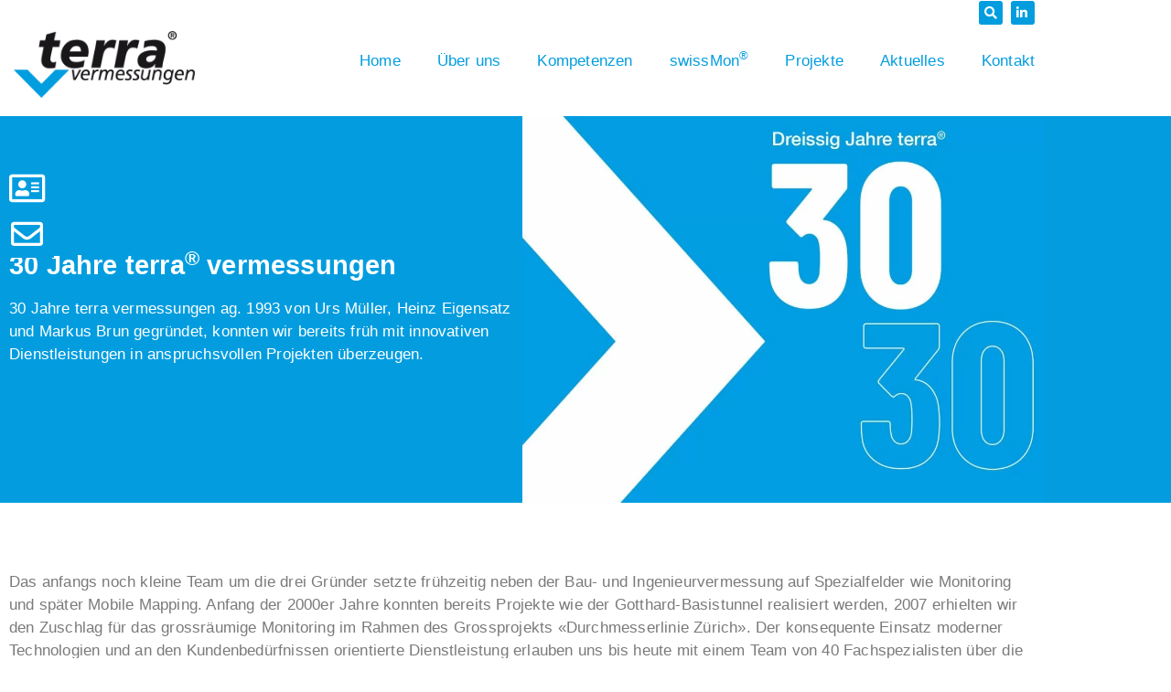

--- FILE ---
content_type: text/html; charset=UTF-8
request_url: https://terra.ch/30-jahre/
body_size: 84913
content:
<!doctype html>
<html lang="de" prefix="og: https://ogp.me/ns#">
<head><meta charset="UTF-8"><script>if(navigator.userAgent.match(/MSIE|Internet Explorer/i)||navigator.userAgent.match(/Trident\/7\..*?rv:11/i)){var href=document.location.href;if(!href.match(/[?&]nowprocket/)){if(href.indexOf("?")==-1){if(href.indexOf("#")==-1){document.location.href=href+"?nowprocket=1"}else{document.location.href=href.replace("#","?nowprocket=1#")}}else{if(href.indexOf("#")==-1){document.location.href=href+"&nowprocket=1"}else{document.location.href=href.replace("#","&nowprocket=1#")}}}}</script><script>(()=>{class RocketLazyLoadScripts{constructor(){this.v="2.0.4",this.userEvents=["keydown","keyup","mousedown","mouseup","mousemove","mouseover","mouseout","touchmove","touchstart","touchend","touchcancel","wheel","click","dblclick","input"],this.attributeEvents=["onblur","onclick","oncontextmenu","ondblclick","onfocus","onmousedown","onmouseenter","onmouseleave","onmousemove","onmouseout","onmouseover","onmouseup","onmousewheel","onscroll","onsubmit"]}async t(){this.i(),this.o(),/iP(ad|hone)/.test(navigator.userAgent)&&this.h(),this.u(),this.l(this),this.m(),this.k(this),this.p(this),this._(),await Promise.all([this.R(),this.L()]),this.lastBreath=Date.now(),this.S(this),this.P(),this.D(),this.O(),this.M(),await this.C(this.delayedScripts.normal),await this.C(this.delayedScripts.defer),await this.C(this.delayedScripts.async),await this.T(),await this.F(),await this.j(),await this.A(),window.dispatchEvent(new Event("rocket-allScriptsLoaded")),this.everythingLoaded=!0,this.lastTouchEnd&&await new Promise(t=>setTimeout(t,500-Date.now()+this.lastTouchEnd)),this.I(),this.H(),this.U(),this.W()}i(){this.CSPIssue=sessionStorage.getItem("rocketCSPIssue"),document.addEventListener("securitypolicyviolation",t=>{this.CSPIssue||"script-src-elem"!==t.violatedDirective||"data"!==t.blockedURI||(this.CSPIssue=!0,sessionStorage.setItem("rocketCSPIssue",!0))},{isRocket:!0})}o(){window.addEventListener("pageshow",t=>{this.persisted=t.persisted,this.realWindowLoadedFired=!0},{isRocket:!0}),window.addEventListener("pagehide",()=>{this.onFirstUserAction=null},{isRocket:!0})}h(){let t;function e(e){t=e}window.addEventListener("touchstart",e,{isRocket:!0}),window.addEventListener("touchend",function i(o){o.changedTouches[0]&&t.changedTouches[0]&&Math.abs(o.changedTouches[0].pageX-t.changedTouches[0].pageX)<10&&Math.abs(o.changedTouches[0].pageY-t.changedTouches[0].pageY)<10&&o.timeStamp-t.timeStamp<200&&(window.removeEventListener("touchstart",e,{isRocket:!0}),window.removeEventListener("touchend",i,{isRocket:!0}),"INPUT"===o.target.tagName&&"text"===o.target.type||(o.target.dispatchEvent(new TouchEvent("touchend",{target:o.target,bubbles:!0})),o.target.dispatchEvent(new MouseEvent("mouseover",{target:o.target,bubbles:!0})),o.target.dispatchEvent(new PointerEvent("click",{target:o.target,bubbles:!0,cancelable:!0,detail:1,clientX:o.changedTouches[0].clientX,clientY:o.changedTouches[0].clientY})),event.preventDefault()))},{isRocket:!0})}q(t){this.userActionTriggered||("mousemove"!==t.type||this.firstMousemoveIgnored?"keyup"===t.type||"mouseover"===t.type||"mouseout"===t.type||(this.userActionTriggered=!0,this.onFirstUserAction&&this.onFirstUserAction()):this.firstMousemoveIgnored=!0),"click"===t.type&&t.preventDefault(),t.stopPropagation(),t.stopImmediatePropagation(),"touchstart"===this.lastEvent&&"touchend"===t.type&&(this.lastTouchEnd=Date.now()),"click"===t.type&&(this.lastTouchEnd=0),this.lastEvent=t.type,t.composedPath&&t.composedPath()[0].getRootNode()instanceof ShadowRoot&&(t.rocketTarget=t.composedPath()[0]),this.savedUserEvents.push(t)}u(){this.savedUserEvents=[],this.userEventHandler=this.q.bind(this),this.userEvents.forEach(t=>window.addEventListener(t,this.userEventHandler,{passive:!1,isRocket:!0})),document.addEventListener("visibilitychange",this.userEventHandler,{isRocket:!0})}U(){this.userEvents.forEach(t=>window.removeEventListener(t,this.userEventHandler,{passive:!1,isRocket:!0})),document.removeEventListener("visibilitychange",this.userEventHandler,{isRocket:!0}),this.savedUserEvents.forEach(t=>{(t.rocketTarget||t.target).dispatchEvent(new window[t.constructor.name](t.type,t))})}m(){const t="return false",e=Array.from(this.attributeEvents,t=>"data-rocket-"+t),i="["+this.attributeEvents.join("],[")+"]",o="[data-rocket-"+this.attributeEvents.join("],[data-rocket-")+"]",s=(e,i,o)=>{o&&o!==t&&(e.setAttribute("data-rocket-"+i,o),e["rocket"+i]=new Function("event",o),e.setAttribute(i,t))};new MutationObserver(t=>{for(const n of t)"attributes"===n.type&&(n.attributeName.startsWith("data-rocket-")||this.everythingLoaded?n.attributeName.startsWith("data-rocket-")&&this.everythingLoaded&&this.N(n.target,n.attributeName.substring(12)):s(n.target,n.attributeName,n.target.getAttribute(n.attributeName))),"childList"===n.type&&n.addedNodes.forEach(t=>{if(t.nodeType===Node.ELEMENT_NODE)if(this.everythingLoaded)for(const i of[t,...t.querySelectorAll(o)])for(const t of i.getAttributeNames())e.includes(t)&&this.N(i,t.substring(12));else for(const e of[t,...t.querySelectorAll(i)])for(const t of e.getAttributeNames())this.attributeEvents.includes(t)&&s(e,t,e.getAttribute(t))})}).observe(document,{subtree:!0,childList:!0,attributeFilter:[...this.attributeEvents,...e]})}I(){this.attributeEvents.forEach(t=>{document.querySelectorAll("[data-rocket-"+t+"]").forEach(e=>{this.N(e,t)})})}N(t,e){const i=t.getAttribute("data-rocket-"+e);i&&(t.setAttribute(e,i),t.removeAttribute("data-rocket-"+e))}k(t){Object.defineProperty(HTMLElement.prototype,"onclick",{get(){return this.rocketonclick||null},set(e){this.rocketonclick=e,this.setAttribute(t.everythingLoaded?"onclick":"data-rocket-onclick","this.rocketonclick(event)")}})}S(t){function e(e,i){let o=e[i];e[i]=null,Object.defineProperty(e,i,{get:()=>o,set(s){t.everythingLoaded?o=s:e["rocket"+i]=o=s}})}e(document,"onreadystatechange"),e(window,"onload"),e(window,"onpageshow");try{Object.defineProperty(document,"readyState",{get:()=>t.rocketReadyState,set(e){t.rocketReadyState=e},configurable:!0}),document.readyState="loading"}catch(t){console.log("WPRocket DJE readyState conflict, bypassing")}}l(t){this.originalAddEventListener=EventTarget.prototype.addEventListener,this.originalRemoveEventListener=EventTarget.prototype.removeEventListener,this.savedEventListeners=[],EventTarget.prototype.addEventListener=function(e,i,o){o&&o.isRocket||!t.B(e,this)&&!t.userEvents.includes(e)||t.B(e,this)&&!t.userActionTriggered||e.startsWith("rocket-")||t.everythingLoaded?t.originalAddEventListener.call(this,e,i,o):(t.savedEventListeners.push({target:this,remove:!1,type:e,func:i,options:o}),"mouseenter"!==e&&"mouseleave"!==e||t.originalAddEventListener.call(this,e,t.savedUserEvents.push,o))},EventTarget.prototype.removeEventListener=function(e,i,o){o&&o.isRocket||!t.B(e,this)&&!t.userEvents.includes(e)||t.B(e,this)&&!t.userActionTriggered||e.startsWith("rocket-")||t.everythingLoaded?t.originalRemoveEventListener.call(this,e,i,o):t.savedEventListeners.push({target:this,remove:!0,type:e,func:i,options:o})}}J(t,e){this.savedEventListeners=this.savedEventListeners.filter(i=>{let o=i.type,s=i.target||window;return e!==o||t!==s||(this.B(o,s)&&(i.type="rocket-"+o),this.$(i),!1)})}H(){EventTarget.prototype.addEventListener=this.originalAddEventListener,EventTarget.prototype.removeEventListener=this.originalRemoveEventListener,this.savedEventListeners.forEach(t=>this.$(t))}$(t){t.remove?this.originalRemoveEventListener.call(t.target,t.type,t.func,t.options):this.originalAddEventListener.call(t.target,t.type,t.func,t.options)}p(t){let e;function i(e){return t.everythingLoaded?e:e.split(" ").map(t=>"load"===t||t.startsWith("load.")?"rocket-jquery-load":t).join(" ")}function o(o){function s(e){const s=o.fn[e];o.fn[e]=o.fn.init.prototype[e]=function(){return this[0]===window&&t.userActionTriggered&&("string"==typeof arguments[0]||arguments[0]instanceof String?arguments[0]=i(arguments[0]):"object"==typeof arguments[0]&&Object.keys(arguments[0]).forEach(t=>{const e=arguments[0][t];delete arguments[0][t],arguments[0][i(t)]=e})),s.apply(this,arguments),this}}if(o&&o.fn&&!t.allJQueries.includes(o)){const e={DOMContentLoaded:[],"rocket-DOMContentLoaded":[]};for(const t in e)document.addEventListener(t,()=>{e[t].forEach(t=>t())},{isRocket:!0});o.fn.ready=o.fn.init.prototype.ready=function(i){function s(){parseInt(o.fn.jquery)>2?setTimeout(()=>i.bind(document)(o)):i.bind(document)(o)}return"function"==typeof i&&(t.realDomReadyFired?!t.userActionTriggered||t.fauxDomReadyFired?s():e["rocket-DOMContentLoaded"].push(s):e.DOMContentLoaded.push(s)),o([])},s("on"),s("one"),s("off"),t.allJQueries.push(o)}e=o}t.allJQueries=[],o(window.jQuery),Object.defineProperty(window,"jQuery",{get:()=>e,set(t){o(t)}})}P(){const t=new Map;document.write=document.writeln=function(e){const i=document.currentScript,o=document.createRange(),s=i.parentElement;let n=t.get(i);void 0===n&&(n=i.nextSibling,t.set(i,n));const c=document.createDocumentFragment();o.setStart(c,0),c.appendChild(o.createContextualFragment(e)),s.insertBefore(c,n)}}async R(){return new Promise(t=>{this.userActionTriggered?t():this.onFirstUserAction=t})}async L(){return new Promise(t=>{document.addEventListener("DOMContentLoaded",()=>{this.realDomReadyFired=!0,t()},{isRocket:!0})})}async j(){return this.realWindowLoadedFired?Promise.resolve():new Promise(t=>{window.addEventListener("load",t,{isRocket:!0})})}M(){this.pendingScripts=[];this.scriptsMutationObserver=new MutationObserver(t=>{for(const e of t)e.addedNodes.forEach(t=>{"SCRIPT"!==t.tagName||t.noModule||t.isWPRocket||this.pendingScripts.push({script:t,promise:new Promise(e=>{const i=()=>{const i=this.pendingScripts.findIndex(e=>e.script===t);i>=0&&this.pendingScripts.splice(i,1),e()};t.addEventListener("load",i,{isRocket:!0}),t.addEventListener("error",i,{isRocket:!0}),setTimeout(i,1e3)})})})}),this.scriptsMutationObserver.observe(document,{childList:!0,subtree:!0})}async F(){await this.X(),this.pendingScripts.length?(await this.pendingScripts[0].promise,await this.F()):this.scriptsMutationObserver.disconnect()}D(){this.delayedScripts={normal:[],async:[],defer:[]},document.querySelectorAll("script[type$=rocketlazyloadscript]").forEach(t=>{t.hasAttribute("data-rocket-src")?t.hasAttribute("async")&&!1!==t.async?this.delayedScripts.async.push(t):t.hasAttribute("defer")&&!1!==t.defer||"module"===t.getAttribute("data-rocket-type")?this.delayedScripts.defer.push(t):this.delayedScripts.normal.push(t):this.delayedScripts.normal.push(t)})}async _(){await this.L();let t=[];document.querySelectorAll("script[type$=rocketlazyloadscript][data-rocket-src]").forEach(e=>{let i=e.getAttribute("data-rocket-src");if(i&&!i.startsWith("data:")){i.startsWith("//")&&(i=location.protocol+i);try{const o=new URL(i).origin;o!==location.origin&&t.push({src:o,crossOrigin:e.crossOrigin||"module"===e.getAttribute("data-rocket-type")})}catch(t){}}}),t=[...new Map(t.map(t=>[JSON.stringify(t),t])).values()],this.Y(t,"preconnect")}async G(t){if(await this.K(),!0!==t.noModule||!("noModule"in HTMLScriptElement.prototype))return new Promise(e=>{let i;function o(){(i||t).setAttribute("data-rocket-status","executed"),e()}try{if(navigator.userAgent.includes("Firefox/")||""===navigator.vendor||this.CSPIssue)i=document.createElement("script"),[...t.attributes].forEach(t=>{let e=t.nodeName;"type"!==e&&("data-rocket-type"===e&&(e="type"),"data-rocket-src"===e&&(e="src"),i.setAttribute(e,t.nodeValue))}),t.text&&(i.text=t.text),t.nonce&&(i.nonce=t.nonce),i.hasAttribute("src")?(i.addEventListener("load",o,{isRocket:!0}),i.addEventListener("error",()=>{i.setAttribute("data-rocket-status","failed-network"),e()},{isRocket:!0}),setTimeout(()=>{i.isConnected||e()},1)):(i.text=t.text,o()),i.isWPRocket=!0,t.parentNode.replaceChild(i,t);else{const i=t.getAttribute("data-rocket-type"),s=t.getAttribute("data-rocket-src");i?(t.type=i,t.removeAttribute("data-rocket-type")):t.removeAttribute("type"),t.addEventListener("load",o,{isRocket:!0}),t.addEventListener("error",i=>{this.CSPIssue&&i.target.src.startsWith("data:")?(console.log("WPRocket: CSP fallback activated"),t.removeAttribute("src"),this.G(t).then(e)):(t.setAttribute("data-rocket-status","failed-network"),e())},{isRocket:!0}),s?(t.fetchPriority="high",t.removeAttribute("data-rocket-src"),t.src=s):t.src="data:text/javascript;base64,"+window.btoa(unescape(encodeURIComponent(t.text)))}}catch(i){t.setAttribute("data-rocket-status","failed-transform"),e()}});t.setAttribute("data-rocket-status","skipped")}async C(t){const e=t.shift();return e?(e.isConnected&&await this.G(e),this.C(t)):Promise.resolve()}O(){this.Y([...this.delayedScripts.normal,...this.delayedScripts.defer,...this.delayedScripts.async],"preload")}Y(t,e){this.trash=this.trash||[];let i=!0;var o=document.createDocumentFragment();t.forEach(t=>{const s=t.getAttribute&&t.getAttribute("data-rocket-src")||t.src;if(s&&!s.startsWith("data:")){const n=document.createElement("link");n.href=s,n.rel=e,"preconnect"!==e&&(n.as="script",n.fetchPriority=i?"high":"low"),t.getAttribute&&"module"===t.getAttribute("data-rocket-type")&&(n.crossOrigin=!0),t.crossOrigin&&(n.crossOrigin=t.crossOrigin),t.integrity&&(n.integrity=t.integrity),t.nonce&&(n.nonce=t.nonce),o.appendChild(n),this.trash.push(n),i=!1}}),document.head.appendChild(o)}W(){this.trash.forEach(t=>t.remove())}async T(){try{document.readyState="interactive"}catch(t){}this.fauxDomReadyFired=!0;try{await this.K(),this.J(document,"readystatechange"),document.dispatchEvent(new Event("rocket-readystatechange")),await this.K(),document.rocketonreadystatechange&&document.rocketonreadystatechange(),await this.K(),this.J(document,"DOMContentLoaded"),document.dispatchEvent(new Event("rocket-DOMContentLoaded")),await this.K(),this.J(window,"DOMContentLoaded"),window.dispatchEvent(new Event("rocket-DOMContentLoaded"))}catch(t){console.error(t)}}async A(){try{document.readyState="complete"}catch(t){}try{await this.K(),this.J(document,"readystatechange"),document.dispatchEvent(new Event("rocket-readystatechange")),await this.K(),document.rocketonreadystatechange&&document.rocketonreadystatechange(),await this.K(),this.J(window,"load"),window.dispatchEvent(new Event("rocket-load")),await this.K(),window.rocketonload&&window.rocketonload(),await this.K(),this.allJQueries.forEach(t=>t(window).trigger("rocket-jquery-load")),await this.K(),this.J(window,"pageshow");const t=new Event("rocket-pageshow");t.persisted=this.persisted,window.dispatchEvent(t),await this.K(),window.rocketonpageshow&&window.rocketonpageshow({persisted:this.persisted})}catch(t){console.error(t)}}async K(){Date.now()-this.lastBreath>45&&(await this.X(),this.lastBreath=Date.now())}async X(){return document.hidden?new Promise(t=>setTimeout(t)):new Promise(t=>requestAnimationFrame(t))}B(t,e){return e===document&&"readystatechange"===t||(e===document&&"DOMContentLoaded"===t||(e===window&&"DOMContentLoaded"===t||(e===window&&"load"===t||e===window&&"pageshow"===t)))}static run(){(new RocketLazyLoadScripts).t()}}RocketLazyLoadScripts.run()})();</script>
	
	<meta name="viewport" content="width=device-width, initial-scale=1">
	<link rel="profile" href="https://gmpg.org/xfn/11">
	<script type="rocketlazyloadscript">

(function(w,d,t,u,n,a,m){w['CaymlandTrackingObject']=n;

    w[n]=w[n]||function(){(w[n].q=w[n].q||[]).push(arguments)},a=d.createElement(t),

    m=d.getElementsByTagName(t)[0];a.async=1;a.src=u;m.parentNode.insertBefore(a,m)

})(window,document,'script','https://meb.caymland.app/mtc.js','mt');



mt('send', 'pageview');
</script>
<!-- Google Tag Manager for WordPress by gtm4wp.com -->
<script data-cfasync="false" data-pagespeed-no-defer>
	var gtm4wp_datalayer_name = "dataLayer";
	var dataLayer = dataLayer || [];
</script>
<!-- End Google Tag Manager for WordPress by gtm4wp.com -->
<!-- Suchmaschinen-Optimierung durch Rank Math PRO - https://rankmath.com/ -->
<title>terra vermessungen | Wir feiern 30 Jahre</title><link rel="preload" data-rocket-preload as="image" imagesrcset="https://terra.ch/wp-content/webp-express/webp-images/uploads/2023/09/terra-30-Jahre-logo-1024x760.jpg.webp 1024w, https://terra.ch/wp-content/webp-express/webp-images/uploads/2023/09/terra-30-Jahre-logo-300x223.jpg.webp 300w, https://terra.ch/wp-content/webp-express/webp-images/uploads/2023/09/terra-30-Jahre-logo-768x570.jpg.webp 768w, https://terra.ch/wp-content/webp-express/webp-images/uploads/2023/09/terra-30-Jahre-logo.jpg.webp 1499w" imagesizes="(max-width: 800px) 100vw, 800px" fetchpriority="high">
<meta name="description" content="1993 von Urs Müller, Heinz Eigensatz und Markus Brun gegründet, konnten wir bereits früh mit innovativen Dienstleistungen in anspruchsvollen Projekten überzeugen."/>
<meta name="robots" content="follow, index, max-snippet:-1, max-video-preview:-1, max-image-preview:large"/>
<link rel="canonical" href="https://terra.ch/30-jahre/" />
<meta property="og:locale" content="de_DE" />
<meta property="og:type" content="article" />
<meta property="og:title" content="terra vermessungen | Wir feiern 30 Jahre" />
<meta property="og:description" content="1993 von Urs Müller, Heinz Eigensatz und Markus Brun gegründet, konnten wir bereits früh mit innovativen Dienstleistungen in anspruchsvollen Projekten überzeugen." />
<meta property="og:url" content="https://terra.ch/30-jahre/" />
<meta property="og:site_name" content="terra Vermessungen" />
<meta property="og:updated_time" content="2025-09-15T10:37:04+02:00" />
<meta property="og:image" content="https://terra.ch/wp-content/uploads/2023/09/terra-30-Jahre-logo.jpg" />
<meta property="og:image:secure_url" content="https://terra.ch/wp-content/uploads/2023/09/terra-30-Jahre-logo.jpg" />
<meta property="og:image:width" content="1499" />
<meta property="og:image:height" content="1113" />
<meta property="og:image:alt" content="30 Jahre" />
<meta property="og:image:type" content="image/jpeg" />
<meta property="article:published_time" content="2023-09-15T16:49:53+02:00" />
<meta property="article:modified_time" content="2025-09-15T10:37:04+02:00" />
<meta name="twitter:card" content="summary_large_image" />
<meta name="twitter:title" content="terra vermessungen | Wir feiern 30 Jahre" />
<meta name="twitter:description" content="1993 von Urs Müller, Heinz Eigensatz und Markus Brun gegründet, konnten wir bereits früh mit innovativen Dienstleistungen in anspruchsvollen Projekten überzeugen." />
<meta name="twitter:site" content="@visual_image" />
<meta name="twitter:creator" content="@visual_image" />
<meta name="twitter:image" content="https://terra.ch/wp-content/uploads/2023/09/terra-30-Jahre-logo.jpg" />
<meta name="twitter:label1" content="Lesedauer" />
<meta name="twitter:data1" content="8 Minuten" />
<script type="application/ld+json" class="rank-math-schema">{"@context":"https://schema.org","@graph":[{"@type":["Person","Organization"],"@id":"https://terra.ch/#person","name":"Terra Vermessungen","sameAs":["https://twitter.com/visual_image"]},{"@type":"WebSite","@id":"https://terra.ch/#website","url":"https://terra.ch","name":"Terra Vermessungen","publisher":{"@id":"https://terra.ch/#person"},"inLanguage":"de"},{"@type":"ImageObject","@id":"https://terra.ch/wp-content/uploads/2023/09/terra-30-Jahre-logo-1024x760.jpg","url":"https://terra.ch/wp-content/uploads/2023/09/terra-30-Jahre-logo-1024x760.jpg","width":"200","height":"200","inLanguage":"de"},{"@type":"WebPage","@id":"https://terra.ch/30-jahre/#webpage","url":"https://terra.ch/30-jahre/","name":"terra vermessungen | Wir feiern 30 Jahre","datePublished":"2023-09-15T16:49:53+02:00","dateModified":"2025-09-15T10:37:04+02:00","isPartOf":{"@id":"https://terra.ch/#website"},"primaryImageOfPage":{"@id":"https://terra.ch/wp-content/uploads/2023/09/terra-30-Jahre-logo-1024x760.jpg"},"inLanguage":"de"},{"@type":"Person","@id":"https://terra.ch/author/visual_image/","name":"visual_image","url":"https://terra.ch/author/visual_image/","image":{"@type":"ImageObject","@id":"https://secure.gravatar.com/avatar/330f97773119b4bc5049a3c6ec759163400929fe071f54269fc32040a81f1c49?s=96&amp;d=mm&amp;r=g","url":"https://secure.gravatar.com/avatar/330f97773119b4bc5049a3c6ec759163400929fe071f54269fc32040a81f1c49?s=96&amp;d=mm&amp;r=g","caption":"visual_image","inLanguage":"de"}},{"@type":"Article","headline":"terra vermessungen | Wir feiern 30 Jahre","datePublished":"2023-09-15T16:49:53+02:00","dateModified":"2025-09-15T10:37:04+02:00","author":{"@id":"https://terra.ch/author/visual_image/","name":"visual_image"},"publisher":{"@id":"https://terra.ch/#person"},"description":"1993 von Urs M\u00fcller, Heinz Eigensatz und Markus Brun gegr\u00fcndet, konnten wir bereits fr\u00fch mit innovativen Dienstleistungen in anspruchsvollen Projekten \u00fcberzeugen.","name":"terra vermessungen | Wir feiern 30 Jahre","@id":"https://terra.ch/30-jahre/#richSnippet","isPartOf":{"@id":"https://terra.ch/30-jahre/#webpage"},"image":{"@id":"https://terra.ch/wp-content/uploads/2023/09/terra-30-Jahre-logo-1024x760.jpg"},"inLanguage":"de","mainEntityOfPage":{"@id":"https://terra.ch/30-jahre/#webpage"}}]}</script>
<!-- /Rank Math WordPress SEO Plugin -->


<link rel="alternate" type="application/rss+xml" title="terra Vermessungen &raquo; Feed" href="https://terra.ch/feed/" />
<link rel="alternate" type="application/rss+xml" title="terra Vermessungen &raquo; Kommentar-Feed" href="https://terra.ch/comments/feed/" />
<link rel="alternate" title="oEmbed (JSON)" type="application/json+oembed" href="https://terra.ch/wp-json/oembed/1.0/embed?url=https%3A%2F%2Fterra.ch%2F30-jahre%2F" />
<link rel="alternate" title="oEmbed (XML)" type="text/xml+oembed" href="https://terra.ch/wp-json/oembed/1.0/embed?url=https%3A%2F%2Fterra.ch%2F30-jahre%2F&#038;format=xml" />
<style id='wp-img-auto-sizes-contain-inline-css'>
img:is([sizes=auto i],[sizes^="auto," i]){contain-intrinsic-size:3000px 1500px}
/*# sourceURL=wp-img-auto-sizes-contain-inline-css */
</style>
<link rel='stylesheet' id='anwp-pg-styles-css' href='https://terra.ch/wp-content/plugins/anwp-post-grid-for-elementor/public/css/styles.min.css?ver=1.3.3' media='all' />
<style id='wp-emoji-styles-inline-css'>

	img.wp-smiley, img.emoji {
		display: inline !important;
		border: none !important;
		box-shadow: none !important;
		height: 1em !important;
		width: 1em !important;
		margin: 0 0.07em !important;
		vertical-align: -0.1em !important;
		background: none !important;
		padding: 0 !important;
	}
/*# sourceURL=wp-emoji-styles-inline-css */
</style>
<style id='global-styles-inline-css'>
:root{--wp--preset--aspect-ratio--square: 1;--wp--preset--aspect-ratio--4-3: 4/3;--wp--preset--aspect-ratio--3-4: 3/4;--wp--preset--aspect-ratio--3-2: 3/2;--wp--preset--aspect-ratio--2-3: 2/3;--wp--preset--aspect-ratio--16-9: 16/9;--wp--preset--aspect-ratio--9-16: 9/16;--wp--preset--color--black: #000000;--wp--preset--color--cyan-bluish-gray: #abb8c3;--wp--preset--color--white: #ffffff;--wp--preset--color--pale-pink: #f78da7;--wp--preset--color--vivid-red: #cf2e2e;--wp--preset--color--luminous-vivid-orange: #ff6900;--wp--preset--color--luminous-vivid-amber: #fcb900;--wp--preset--color--light-green-cyan: #7bdcb5;--wp--preset--color--vivid-green-cyan: #00d084;--wp--preset--color--pale-cyan-blue: #8ed1fc;--wp--preset--color--vivid-cyan-blue: #0693e3;--wp--preset--color--vivid-purple: #9b51e0;--wp--preset--gradient--vivid-cyan-blue-to-vivid-purple: linear-gradient(135deg,rgb(6,147,227) 0%,rgb(155,81,224) 100%);--wp--preset--gradient--light-green-cyan-to-vivid-green-cyan: linear-gradient(135deg,rgb(122,220,180) 0%,rgb(0,208,130) 100%);--wp--preset--gradient--luminous-vivid-amber-to-luminous-vivid-orange: linear-gradient(135deg,rgb(252,185,0) 0%,rgb(255,105,0) 100%);--wp--preset--gradient--luminous-vivid-orange-to-vivid-red: linear-gradient(135deg,rgb(255,105,0) 0%,rgb(207,46,46) 100%);--wp--preset--gradient--very-light-gray-to-cyan-bluish-gray: linear-gradient(135deg,rgb(238,238,238) 0%,rgb(169,184,195) 100%);--wp--preset--gradient--cool-to-warm-spectrum: linear-gradient(135deg,rgb(74,234,220) 0%,rgb(151,120,209) 20%,rgb(207,42,186) 40%,rgb(238,44,130) 60%,rgb(251,105,98) 80%,rgb(254,248,76) 100%);--wp--preset--gradient--blush-light-purple: linear-gradient(135deg,rgb(255,206,236) 0%,rgb(152,150,240) 100%);--wp--preset--gradient--blush-bordeaux: linear-gradient(135deg,rgb(254,205,165) 0%,rgb(254,45,45) 50%,rgb(107,0,62) 100%);--wp--preset--gradient--luminous-dusk: linear-gradient(135deg,rgb(255,203,112) 0%,rgb(199,81,192) 50%,rgb(65,88,208) 100%);--wp--preset--gradient--pale-ocean: linear-gradient(135deg,rgb(255,245,203) 0%,rgb(182,227,212) 50%,rgb(51,167,181) 100%);--wp--preset--gradient--electric-grass: linear-gradient(135deg,rgb(202,248,128) 0%,rgb(113,206,126) 100%);--wp--preset--gradient--midnight: linear-gradient(135deg,rgb(2,3,129) 0%,rgb(40,116,252) 100%);--wp--preset--font-size--small: 13px;--wp--preset--font-size--medium: 20px;--wp--preset--font-size--large: 36px;--wp--preset--font-size--x-large: 42px;--wp--preset--spacing--20: 0.44rem;--wp--preset--spacing--30: 0.67rem;--wp--preset--spacing--40: 1rem;--wp--preset--spacing--50: 1.5rem;--wp--preset--spacing--60: 2.25rem;--wp--preset--spacing--70: 3.38rem;--wp--preset--spacing--80: 5.06rem;--wp--preset--shadow--natural: 6px 6px 9px rgba(0, 0, 0, 0.2);--wp--preset--shadow--deep: 12px 12px 50px rgba(0, 0, 0, 0.4);--wp--preset--shadow--sharp: 6px 6px 0px rgba(0, 0, 0, 0.2);--wp--preset--shadow--outlined: 6px 6px 0px -3px rgb(255, 255, 255), 6px 6px rgb(0, 0, 0);--wp--preset--shadow--crisp: 6px 6px 0px rgb(0, 0, 0);}:root { --wp--style--global--content-size: 800px;--wp--style--global--wide-size: 1200px; }:where(body) { margin: 0; }.wp-site-blocks > .alignleft { float: left; margin-right: 2em; }.wp-site-blocks > .alignright { float: right; margin-left: 2em; }.wp-site-blocks > .aligncenter { justify-content: center; margin-left: auto; margin-right: auto; }:where(.wp-site-blocks) > * { margin-block-start: 24px; margin-block-end: 0; }:where(.wp-site-blocks) > :first-child { margin-block-start: 0; }:where(.wp-site-blocks) > :last-child { margin-block-end: 0; }:root { --wp--style--block-gap: 24px; }:root :where(.is-layout-flow) > :first-child{margin-block-start: 0;}:root :where(.is-layout-flow) > :last-child{margin-block-end: 0;}:root :where(.is-layout-flow) > *{margin-block-start: 24px;margin-block-end: 0;}:root :where(.is-layout-constrained) > :first-child{margin-block-start: 0;}:root :where(.is-layout-constrained) > :last-child{margin-block-end: 0;}:root :where(.is-layout-constrained) > *{margin-block-start: 24px;margin-block-end: 0;}:root :where(.is-layout-flex){gap: 24px;}:root :where(.is-layout-grid){gap: 24px;}.is-layout-flow > .alignleft{float: left;margin-inline-start: 0;margin-inline-end: 2em;}.is-layout-flow > .alignright{float: right;margin-inline-start: 2em;margin-inline-end: 0;}.is-layout-flow > .aligncenter{margin-left: auto !important;margin-right: auto !important;}.is-layout-constrained > .alignleft{float: left;margin-inline-start: 0;margin-inline-end: 2em;}.is-layout-constrained > .alignright{float: right;margin-inline-start: 2em;margin-inline-end: 0;}.is-layout-constrained > .aligncenter{margin-left: auto !important;margin-right: auto !important;}.is-layout-constrained > :where(:not(.alignleft):not(.alignright):not(.alignfull)){max-width: var(--wp--style--global--content-size);margin-left: auto !important;margin-right: auto !important;}.is-layout-constrained > .alignwide{max-width: var(--wp--style--global--wide-size);}body .is-layout-flex{display: flex;}.is-layout-flex{flex-wrap: wrap;align-items: center;}.is-layout-flex > :is(*, div){margin: 0;}body .is-layout-grid{display: grid;}.is-layout-grid > :is(*, div){margin: 0;}body{padding-top: 0px;padding-right: 0px;padding-bottom: 0px;padding-left: 0px;}a:where(:not(.wp-element-button)){text-decoration: underline;}:root :where(.wp-element-button, .wp-block-button__link){background-color: #32373c;border-width: 0;color: #fff;font-family: inherit;font-size: inherit;font-style: inherit;font-weight: inherit;letter-spacing: inherit;line-height: inherit;padding-top: calc(0.667em + 2px);padding-right: calc(1.333em + 2px);padding-bottom: calc(0.667em + 2px);padding-left: calc(1.333em + 2px);text-decoration: none;text-transform: inherit;}.has-black-color{color: var(--wp--preset--color--black) !important;}.has-cyan-bluish-gray-color{color: var(--wp--preset--color--cyan-bluish-gray) !important;}.has-white-color{color: var(--wp--preset--color--white) !important;}.has-pale-pink-color{color: var(--wp--preset--color--pale-pink) !important;}.has-vivid-red-color{color: var(--wp--preset--color--vivid-red) !important;}.has-luminous-vivid-orange-color{color: var(--wp--preset--color--luminous-vivid-orange) !important;}.has-luminous-vivid-amber-color{color: var(--wp--preset--color--luminous-vivid-amber) !important;}.has-light-green-cyan-color{color: var(--wp--preset--color--light-green-cyan) !important;}.has-vivid-green-cyan-color{color: var(--wp--preset--color--vivid-green-cyan) !important;}.has-pale-cyan-blue-color{color: var(--wp--preset--color--pale-cyan-blue) !important;}.has-vivid-cyan-blue-color{color: var(--wp--preset--color--vivid-cyan-blue) !important;}.has-vivid-purple-color{color: var(--wp--preset--color--vivid-purple) !important;}.has-black-background-color{background-color: var(--wp--preset--color--black) !important;}.has-cyan-bluish-gray-background-color{background-color: var(--wp--preset--color--cyan-bluish-gray) !important;}.has-white-background-color{background-color: var(--wp--preset--color--white) !important;}.has-pale-pink-background-color{background-color: var(--wp--preset--color--pale-pink) !important;}.has-vivid-red-background-color{background-color: var(--wp--preset--color--vivid-red) !important;}.has-luminous-vivid-orange-background-color{background-color: var(--wp--preset--color--luminous-vivid-orange) !important;}.has-luminous-vivid-amber-background-color{background-color: var(--wp--preset--color--luminous-vivid-amber) !important;}.has-light-green-cyan-background-color{background-color: var(--wp--preset--color--light-green-cyan) !important;}.has-vivid-green-cyan-background-color{background-color: var(--wp--preset--color--vivid-green-cyan) !important;}.has-pale-cyan-blue-background-color{background-color: var(--wp--preset--color--pale-cyan-blue) !important;}.has-vivid-cyan-blue-background-color{background-color: var(--wp--preset--color--vivid-cyan-blue) !important;}.has-vivid-purple-background-color{background-color: var(--wp--preset--color--vivid-purple) !important;}.has-black-border-color{border-color: var(--wp--preset--color--black) !important;}.has-cyan-bluish-gray-border-color{border-color: var(--wp--preset--color--cyan-bluish-gray) !important;}.has-white-border-color{border-color: var(--wp--preset--color--white) !important;}.has-pale-pink-border-color{border-color: var(--wp--preset--color--pale-pink) !important;}.has-vivid-red-border-color{border-color: var(--wp--preset--color--vivid-red) !important;}.has-luminous-vivid-orange-border-color{border-color: var(--wp--preset--color--luminous-vivid-orange) !important;}.has-luminous-vivid-amber-border-color{border-color: var(--wp--preset--color--luminous-vivid-amber) !important;}.has-light-green-cyan-border-color{border-color: var(--wp--preset--color--light-green-cyan) !important;}.has-vivid-green-cyan-border-color{border-color: var(--wp--preset--color--vivid-green-cyan) !important;}.has-pale-cyan-blue-border-color{border-color: var(--wp--preset--color--pale-cyan-blue) !important;}.has-vivid-cyan-blue-border-color{border-color: var(--wp--preset--color--vivid-cyan-blue) !important;}.has-vivid-purple-border-color{border-color: var(--wp--preset--color--vivid-purple) !important;}.has-vivid-cyan-blue-to-vivid-purple-gradient-background{background: var(--wp--preset--gradient--vivid-cyan-blue-to-vivid-purple) !important;}.has-light-green-cyan-to-vivid-green-cyan-gradient-background{background: var(--wp--preset--gradient--light-green-cyan-to-vivid-green-cyan) !important;}.has-luminous-vivid-amber-to-luminous-vivid-orange-gradient-background{background: var(--wp--preset--gradient--luminous-vivid-amber-to-luminous-vivid-orange) !important;}.has-luminous-vivid-orange-to-vivid-red-gradient-background{background: var(--wp--preset--gradient--luminous-vivid-orange-to-vivid-red) !important;}.has-very-light-gray-to-cyan-bluish-gray-gradient-background{background: var(--wp--preset--gradient--very-light-gray-to-cyan-bluish-gray) !important;}.has-cool-to-warm-spectrum-gradient-background{background: var(--wp--preset--gradient--cool-to-warm-spectrum) !important;}.has-blush-light-purple-gradient-background{background: var(--wp--preset--gradient--blush-light-purple) !important;}.has-blush-bordeaux-gradient-background{background: var(--wp--preset--gradient--blush-bordeaux) !important;}.has-luminous-dusk-gradient-background{background: var(--wp--preset--gradient--luminous-dusk) !important;}.has-pale-ocean-gradient-background{background: var(--wp--preset--gradient--pale-ocean) !important;}.has-electric-grass-gradient-background{background: var(--wp--preset--gradient--electric-grass) !important;}.has-midnight-gradient-background{background: var(--wp--preset--gradient--midnight) !important;}.has-small-font-size{font-size: var(--wp--preset--font-size--small) !important;}.has-medium-font-size{font-size: var(--wp--preset--font-size--medium) !important;}.has-large-font-size{font-size: var(--wp--preset--font-size--large) !important;}.has-x-large-font-size{font-size: var(--wp--preset--font-size--x-large) !important;}
:root :where(.wp-block-pullquote){font-size: 1.5em;line-height: 1.6;}
/*# sourceURL=global-styles-inline-css */
</style>
<link rel='stylesheet' id='euis-css' href='https://terra.ch/wp-content/plugins/unlimited-elementor-inner-sections-by-taspristudio/public/css/euis-public.css?ver=1.0.0' media='all' />
<link rel='stylesheet' id='hello-elementor-css' href='https://terra.ch/wp-content/themes/hello-elementor/assets/css/reset.css?ver=3.4.6' media='all' />
<link rel='stylesheet' id='hello-elementor-theme-style-css' href='https://terra.ch/wp-content/themes/hello-elementor/assets/css/theme.css?ver=3.4.6' media='all' />
<link rel='stylesheet' id='hello-elementor-header-footer-css' href='https://terra.ch/wp-content/themes/hello-elementor/assets/css/header-footer.css?ver=3.4.6' media='all' />
<link rel='stylesheet' id='elementor-frontend-css' href='https://terra.ch/wp-content/plugins/elementor/assets/css/frontend.min.css?ver=3.34.2' media='all' />
<style id='elementor-frontend-inline-css'>
.elementor-kit-26{--e-global-color-primary:#010F4E;--e-global-color-secondary:#54595F;--e-global-color-text:#7A7A7A;--e-global-color-accent:#039DDF;--e-global-color-315a4c0:#00000000;--e-global-color-361a38c:#FFFFFF;--e-global-typography-primary-font-family:"Helvetica";--e-global-typography-primary-font-weight:600;--e-global-typography-secondary-font-family:"Helvetica";--e-global-typography-secondary-font-weight:400;--e-global-typography-text-font-family:"Helvetica";--e-global-typography-text-font-weight:100;--e-global-typography-accent-font-family:"Helvetica";--e-global-typography-accent-font-weight:500;font-family:"Helvetica", Sans-serif;font-size:17px;font-weight:100;letter-spacing:0.2px;}.elementor-kit-26 button,.elementor-kit-26 input[type="button"],.elementor-kit-26 input[type="submit"],.elementor-kit-26 .elementor-button{background-color:#00000000;color:#FFFFFF;border-style:solid;border-width:1px 1px 1px 1px;border-color:var( --e-global-color-accent );border-radius:0px 0px 0px 0px;}.elementor-kit-26 e-page-transition{background-color:#FFBC7D;}.elementor-kit-26 a{color:#039DDF;}.elementor-kit-26 h1{font-size:32px;}.elementor-kit-26 h2{font-size:29px;}.elementor-kit-26 h3{font-family:"Helvetica", Sans-serif;font-size:26px;font-weight:100;}.elementor-kit-26 button:hover,.elementor-kit-26 button:focus,.elementor-kit-26 input[type="button"]:hover,.elementor-kit-26 input[type="button"]:focus,.elementor-kit-26 input[type="submit"]:hover,.elementor-kit-26 input[type="submit"]:focus,.elementor-kit-26 .elementor-button:hover,.elementor-kit-26 .elementor-button:focus{box-shadow:0px 0px 10px 0px rgba(0, 0, 0, 0.25);}.elementor-section.elementor-section-boxed > .elementor-container{max-width:1142px;}.e-con{--container-max-width:1142px;}.elementor-widget:not(:last-child){margin-block-end:20px;}.elementor-element{--widgets-spacing:20px 20px;--widgets-spacing-row:20px;--widgets-spacing-column:20px;}{}h1.entry-title{display:var(--page-title-display);}@media(max-width:1024px){.elementor-section.elementor-section-boxed > .elementor-container{max-width:1024px;}.e-con{--container-max-width:1024px;}}@media(max-width:767px){.elementor-section.elementor-section-boxed > .elementor-container{max-width:767px;}.e-con{--container-max-width:767px;}}
.elementor-11114 .elementor-element.elementor-element-460a7bb:not(.elementor-motion-effects-element-type-background), .elementor-11114 .elementor-element.elementor-element-460a7bb > .elementor-motion-effects-container > .elementor-motion-effects-layer{background-color:var( --e-global-color-accent );}.elementor-11114 .elementor-element.elementor-element-460a7bb > .elementor-container{min-height:45vh;}.elementor-11114 .elementor-element.elementor-element-460a7bb{transition:background 0.3s, border 0.3s, border-radius 0.3s, box-shadow 0.3s;}.elementor-11114 .elementor-element.elementor-element-460a7bb > .elementor-background-overlay{transition:background 0.3s, border-radius 0.3s, opacity 0.3s;}.elementor-11114 .elementor-element.elementor-element-8d7ae9d > .elementor-element-populated{transition:background 0.3s, border 0.3s, border-radius 0.3s, box-shadow 0.3s;}.elementor-11114 .elementor-element.elementor-element-8d7ae9d > .elementor-element-populated > .elementor-background-overlay{transition:background 0.3s, border-radius 0.3s, opacity 0.3s;}.elementor-bc-flex-widget .elementor-11114 .elementor-element.elementor-element-190c3c6.elementor-column .elementor-widget-wrap{align-items:center;}.elementor-11114 .elementor-element.elementor-element-190c3c6.elementor-column.elementor-element[data-element_type="column"] > .elementor-widget-wrap.elementor-element-populated{align-content:center;align-items:center;}.elementor-widget-heading .elementor-heading-title{font-family:var( --e-global-typography-primary-font-family ), Sans-serif;font-weight:var( --e-global-typography-primary-font-weight );color:var( --e-global-color-primary );}.elementor-11114 .elementor-element.elementor-element-84ca19a .elementor-heading-title{font-family:"Helvetica", Sans-serif;font-weight:600;color:var( --e-global-color-361a38c );}.elementor-widget-text-editor{font-family:var( --e-global-typography-text-font-family ), Sans-serif;font-weight:var( --e-global-typography-text-font-weight );color:var( --e-global-color-text );}.elementor-widget-text-editor.elementor-drop-cap-view-stacked .elementor-drop-cap{background-color:var( --e-global-color-primary );}.elementor-widget-text-editor.elementor-drop-cap-view-framed .elementor-drop-cap, .elementor-widget-text-editor.elementor-drop-cap-view-default .elementor-drop-cap{color:var( --e-global-color-primary );border-color:var( --e-global-color-primary );}.elementor-11114 .elementor-element.elementor-element-345e68e{font-family:"Helvetica", Sans-serif;font-weight:100;color:var( --e-global-color-361a38c );}.elementor-11114 .elementor-element.elementor-element-193dacf > .elementor-element-populated{padding:0px 0px 0px 0px;}.elementor-widget-image .widget-image-caption{color:var( --e-global-color-text );font-family:var( --e-global-typography-text-font-family ), Sans-serif;font-weight:var( --e-global-typography-text-font-weight );}.elementor-11114 .elementor-element.elementor-element-ee19cce{width:var( --container-widget-width, 114.186% );max-width:114.186%;--container-widget-width:114.186%;--container-widget-flex-grow:0;}.elementor-11114 .elementor-element.elementor-element-3b04f2c:not(.elementor-motion-effects-element-type-background) > .elementor-widget-wrap, .elementor-11114 .elementor-element.elementor-element-3b04f2c > .elementor-widget-wrap > .elementor-motion-effects-container > .elementor-motion-effects-layer{background-color:#FFFFFF;}.elementor-11114 .elementor-element.elementor-element-3b04f2c > .elementor-element-populated{transition:background 0.3s, border 0.3s, border-radius 0.3s, box-shadow 0.3s;}.elementor-11114 .elementor-element.elementor-element-3b04f2c > .elementor-element-populated > .elementor-background-overlay{transition:background 0.3s, border-radius 0.3s, opacity 0.3s;}.elementor-11114 .elementor-element.elementor-element-4924603{padding:5% 0% 03% 0%;}.elementor-11114 .elementor-element.elementor-element-ead86f6{text-align:start;font-family:"Helvetica", Sans-serif;font-size:17px;font-weight:100;}.elementor-widget-button .elementor-button{background-color:var( --e-global-color-accent );font-family:var( --e-global-typography-accent-font-family ), Sans-serif;font-weight:var( --e-global-typography-accent-font-weight );}.elementor-11114 .elementor-element.elementor-element-14a92fb .elementor-button{background-color:var( --e-global-color-361a38c );font-family:"Helvetica", Sans-serif;font-size:17px;font-weight:100;fill:var( --e-global-color-text );color:var( --e-global-color-text );box-shadow:0px 0px 0px 0px rgba(0,0,0,0.5);border-style:none;padding:0px 0px 0px 0px;}.elementor-11114 .elementor-element.elementor-element-14a92fb .elementor-button:hover, .elementor-11114 .elementor-element.elementor-element-14a92fb .elementor-button:focus{border-color:var( --e-global-color-361a38c );}.elementor-11114 .elementor-element.elementor-element-2245ec8{margin-top:0%;margin-bottom:0%;}.elementor-11114 .elementor-element.elementor-element-0a8ea32 > .elementor-element-populated{border-style:solid;border-width:0px 0px 0px 1px;border-color:#D3D3D3;}.elementor-widget-icon.elementor-view-stacked .elementor-icon{background-color:var( --e-global-color-primary );}.elementor-widget-icon.elementor-view-framed .elementor-icon, .elementor-widget-icon.elementor-view-default .elementor-icon{color:var( --e-global-color-primary );border-color:var( --e-global-color-primary );}.elementor-widget-icon.elementor-view-framed .elementor-icon, .elementor-widget-icon.elementor-view-default .elementor-icon svg{fill:var( --e-global-color-primary );}.elementor-11114 .elementor-element.elementor-element-e220f59{width:var( --container-widget-width, 25px );max-width:25px;--container-widget-width:25px;--container-widget-flex-grow:0;}.elementor-11114 .elementor-element.elementor-element-e220f59 > .elementor-widget-container{margin:0px 0px 0px -46px;}.elementor-11114 .elementor-element.elementor-element-e220f59 .elementor-icon-wrapper{text-align:center;}.elementor-11114 .elementor-element.elementor-element-e220f59.elementor-view-stacked .elementor-icon{background-color:var( --e-global-color-accent );}.elementor-11114 .elementor-element.elementor-element-e220f59.elementor-view-framed .elementor-icon, .elementor-11114 .elementor-element.elementor-element-e220f59.elementor-view-default .elementor-icon{color:var( --e-global-color-accent );border-color:var( --e-global-color-accent );}.elementor-11114 .elementor-element.elementor-element-e220f59.elementor-view-framed .elementor-icon, .elementor-11114 .elementor-element.elementor-element-e220f59.elementor-view-default .elementor-icon svg{fill:var( --e-global-color-accent );}.elementor-11114 .elementor-element.elementor-element-e220f59 .elementor-icon{font-size:25px;}.elementor-11114 .elementor-element.elementor-element-e220f59 .elementor-icon svg{height:25px;}.elementor-11114 .elementor-element.elementor-element-07ec4d2{width:var( --container-widget-width, 80% );max-width:80%;--container-widget-width:80%;--container-widget-flex-grow:0;}.elementor-11114 .elementor-element.elementor-element-07ec4d2 > .elementor-widget-container{margin:0px 0px 10px 0px;padding:0px 0px 0px 0px;}.elementor-11114 .elementor-element.elementor-element-07ec4d2 .elementor-heading-title{font-family:"Helvetica", Sans-serif;font-size:24px;font-weight:600;color:var( --e-global-color-accent );}.elementor-11114 .elementor-element.elementor-element-67a5df0{width:var( --container-widget-width, 100% );max-width:100%;--container-widget-width:100%;--container-widget-flex-grow:0;text-align:start;font-family:"Helvetica", Sans-serif;font-size:14px;font-weight:100;}.elementor-11114 .elementor-element.elementor-element-67a5df0 > .elementor-widget-container{margin:0px 0px 0px 28px;padding:0px 0px 0px 0px;}.elementor-11114 .elementor-element.elementor-element-f0f4a9a > .elementor-element-populated{border-style:solid;border-width:0px 0px 0px 0px;border-color:#D3D3D3;}.elementor-11114 .elementor-element.elementor-element-f779c10{width:var( --container-widget-width, 95% );max-width:95%;--container-widget-width:95%;--container-widget-flex-grow:0;text-align:end;}.elementor-11114 .elementor-element.elementor-element-f779c10 > .elementor-widget-container{margin:0px 0px 10px 0px;padding:0px 0px 0px 0px;}.elementor-11114 .elementor-element.elementor-element-f779c10 .elementor-heading-title{font-family:"Helvetica", Sans-serif;font-size:24px;font-weight:600;color:var( --e-global-color-accent );}.elementor-11114 .elementor-element.elementor-element-dc34d5d{width:var( --container-widget-width, 100% );max-width:100%;--container-widget-width:100%;--container-widget-flex-grow:0;text-align:end;font-family:"Helvetica", Sans-serif;font-size:14px;font-weight:100;}.elementor-11114 .elementor-element.elementor-element-dc34d5d > .elementor-widget-container{margin:0px 28px 0px 0px;padding:0px 0px 0px 0px;}.elementor-11114 .elementor-element.elementor-element-b6446d5 > .elementor-element-populated{border-style:solid;border-width:0px 0px 0px 1px;border-color:#D3D3D3;}.elementor-11114 .elementor-element.elementor-element-5049017{width:var( --container-widget-width, 25px );max-width:25px;--container-widget-width:25px;--container-widget-flex-grow:0;}.elementor-11114 .elementor-element.elementor-element-5049017 > .elementor-widget-container{margin:0px 0px 0px -46px;}.elementor-11114 .elementor-element.elementor-element-5049017 .elementor-icon-wrapper{text-align:center;}.elementor-11114 .elementor-element.elementor-element-5049017.elementor-view-stacked .elementor-icon{background-color:var( --e-global-color-accent );}.elementor-11114 .elementor-element.elementor-element-5049017.elementor-view-framed .elementor-icon, .elementor-11114 .elementor-element.elementor-element-5049017.elementor-view-default .elementor-icon{color:var( --e-global-color-accent );border-color:var( --e-global-color-accent );}.elementor-11114 .elementor-element.elementor-element-5049017.elementor-view-framed .elementor-icon, .elementor-11114 .elementor-element.elementor-element-5049017.elementor-view-default .elementor-icon svg{fill:var( --e-global-color-accent );}.elementor-11114 .elementor-element.elementor-element-5049017 .elementor-icon{font-size:25px;}.elementor-11114 .elementor-element.elementor-element-5049017 .elementor-icon svg{height:25px;}.elementor-11114 .elementor-element.elementor-element-0389f21 > .elementor-element-populated{border-style:solid;border-width:0px 0px 0px 1px;border-color:#D3D3D3;}.elementor-11114 .elementor-element.elementor-element-7b78058{width:var( --container-widget-width, 25px );max-width:25px;--container-widget-width:25px;--container-widget-flex-grow:0;}.elementor-11114 .elementor-element.elementor-element-7b78058 > .elementor-widget-container{margin:0px 0px 0px -46px;}.elementor-11114 .elementor-element.elementor-element-7b78058 .elementor-icon-wrapper{text-align:center;}.elementor-11114 .elementor-element.elementor-element-7b78058.elementor-view-stacked .elementor-icon{background-color:var( --e-global-color-accent );}.elementor-11114 .elementor-element.elementor-element-7b78058.elementor-view-framed .elementor-icon, .elementor-11114 .elementor-element.elementor-element-7b78058.elementor-view-default .elementor-icon{color:var( --e-global-color-accent );border-color:var( --e-global-color-accent );}.elementor-11114 .elementor-element.elementor-element-7b78058.elementor-view-framed .elementor-icon, .elementor-11114 .elementor-element.elementor-element-7b78058.elementor-view-default .elementor-icon svg{fill:var( --e-global-color-accent );}.elementor-11114 .elementor-element.elementor-element-7b78058 .elementor-icon{font-size:25px;}.elementor-11114 .elementor-element.elementor-element-7b78058 .elementor-icon svg{height:25px;}.elementor-11114 .elementor-element.elementor-element-ff1e1bc{width:var( --container-widget-width, 80% );max-width:80%;--container-widget-width:80%;--container-widget-flex-grow:0;}.elementor-11114 .elementor-element.elementor-element-ff1e1bc > .elementor-widget-container{margin:0px 0px 10px 0px;padding:0px 0px 0px 0px;}.elementor-11114 .elementor-element.elementor-element-ff1e1bc .elementor-heading-title{font-family:"Helvetica", Sans-serif;font-size:24px;font-weight:600;color:var( --e-global-color-accent );}.elementor-11114 .elementor-element.elementor-element-c49b360{width:var( --container-widget-width, 100% );max-width:100%;--container-widget-width:100%;--container-widget-flex-grow:0;text-align:start;font-family:"Helvetica", Sans-serif;font-size:14px;font-weight:100;}.elementor-11114 .elementor-element.elementor-element-c49b360 > .elementor-widget-container{margin:0px 0px 0px 28px;padding:0px 0px 0px 0px;}.elementor-11114 .elementor-element.elementor-element-4c72d9f > .elementor-element-populated{border-style:solid;border-width:0px 0px 0px 0px;border-color:#D3D3D3;}.elementor-11114 .elementor-element.elementor-element-645dd47{width:var( --container-widget-width, 95% );max-width:95%;--container-widget-width:95%;--container-widget-flex-grow:0;text-align:end;}.elementor-11114 .elementor-element.elementor-element-645dd47 > .elementor-widget-container{margin:0px 0px 10px 0px;padding:0px 0px 0px 0px;}.elementor-11114 .elementor-element.elementor-element-645dd47 .elementor-heading-title{font-family:"Helvetica", Sans-serif;font-size:24px;font-weight:600;color:var( --e-global-color-accent );}.elementor-11114 .elementor-element.elementor-element-de2152a > .elementor-widget-container{margin:0px 28px 0px 0px;}.elementor-11114 .elementor-element.elementor-element-de2152a{text-align:end;}.elementor-11114 .elementor-element.elementor-element-de2152a img{width:65%;}.elementor-11114 .elementor-element.elementor-element-150365c{width:var( --container-widget-width, 100% );max-width:100%;--container-widget-width:100%;--container-widget-flex-grow:0;text-align:end;font-family:"Helvetica", Sans-serif;font-size:14px;font-weight:100;}.elementor-11114 .elementor-element.elementor-element-150365c > .elementor-widget-container{margin:0px 28px 0px 0px;padding:0px 0px 0px 0px;}.elementor-11114 .elementor-element.elementor-element-daf6752 > .elementor-element-populated{border-style:solid;border-width:0px 0px 0px 1px;border-color:#D3D3D3;}.elementor-11114 .elementor-element.elementor-element-db4308e{width:var( --container-widget-width, 25px );max-width:25px;--container-widget-width:25px;--container-widget-flex-grow:0;}.elementor-11114 .elementor-element.elementor-element-db4308e > .elementor-widget-container{margin:0px 0px 0px -46px;}.elementor-11114 .elementor-element.elementor-element-db4308e .elementor-icon-wrapper{text-align:center;}.elementor-11114 .elementor-element.elementor-element-db4308e.elementor-view-stacked .elementor-icon{background-color:var( --e-global-color-accent );}.elementor-11114 .elementor-element.elementor-element-db4308e.elementor-view-framed .elementor-icon, .elementor-11114 .elementor-element.elementor-element-db4308e.elementor-view-default .elementor-icon{color:var( --e-global-color-accent );border-color:var( --e-global-color-accent );}.elementor-11114 .elementor-element.elementor-element-db4308e.elementor-view-framed .elementor-icon, .elementor-11114 .elementor-element.elementor-element-db4308e.elementor-view-default .elementor-icon svg{fill:var( --e-global-color-accent );}.elementor-11114 .elementor-element.elementor-element-db4308e .elementor-icon{font-size:25px;}.elementor-11114 .elementor-element.elementor-element-db4308e .elementor-icon svg{height:25px;}.elementor-11114 .elementor-element.elementor-element-badaded > .elementor-element-populated{border-style:solid;border-width:0px 0px 0px 1px;border-color:#D3D3D3;}.elementor-11114 .elementor-element.elementor-element-aa8151a{width:var( --container-widget-width, 25px );max-width:25px;--container-widget-width:25px;--container-widget-flex-grow:0;}.elementor-11114 .elementor-element.elementor-element-aa8151a > .elementor-widget-container{margin:0px 0px 0px -46px;}.elementor-11114 .elementor-element.elementor-element-aa8151a .elementor-icon-wrapper{text-align:center;}.elementor-11114 .elementor-element.elementor-element-aa8151a.elementor-view-stacked .elementor-icon{background-color:var( --e-global-color-accent );}.elementor-11114 .elementor-element.elementor-element-aa8151a.elementor-view-framed .elementor-icon, .elementor-11114 .elementor-element.elementor-element-aa8151a.elementor-view-default .elementor-icon{color:var( --e-global-color-accent );border-color:var( --e-global-color-accent );}.elementor-11114 .elementor-element.elementor-element-aa8151a.elementor-view-framed .elementor-icon, .elementor-11114 .elementor-element.elementor-element-aa8151a.elementor-view-default .elementor-icon svg{fill:var( --e-global-color-accent );}.elementor-11114 .elementor-element.elementor-element-aa8151a .elementor-icon{font-size:25px;}.elementor-11114 .elementor-element.elementor-element-aa8151a .elementor-icon svg{height:25px;}.elementor-11114 .elementor-element.elementor-element-634bf64{width:var( --container-widget-width, 80% );max-width:80%;--container-widget-width:80%;--container-widget-flex-grow:0;}.elementor-11114 .elementor-element.elementor-element-634bf64 > .elementor-widget-container{margin:0px 0px 10px 0px;padding:0px 0px 0px 0px;}.elementor-11114 .elementor-element.elementor-element-634bf64 .elementor-heading-title{font-family:"Helvetica", Sans-serif;font-size:24px;font-weight:600;color:var( --e-global-color-accent );}.elementor-11114 .elementor-element.elementor-element-c55dac5{width:var( --container-widget-width, 100% );max-width:100%;--container-widget-width:100%;--container-widget-flex-grow:0;text-align:start;font-family:"Helvetica", Sans-serif;font-size:14px;font-weight:100;}.elementor-11114 .elementor-element.elementor-element-c55dac5 > .elementor-widget-container{margin:0px 0px 0px 28px;padding:0px 0px 0px 0px;}.elementor-11114 .elementor-element.elementor-element-82b0d6c > .elementor-element-populated{border-style:solid;border-width:0px 0px 0px 0px;border-color:#D3D3D3;}.elementor-11114 .elementor-element.elementor-element-f04e779{width:var( --container-widget-width, 95% );max-width:95%;--container-widget-width:95%;--container-widget-flex-grow:0;text-align:end;}.elementor-11114 .elementor-element.elementor-element-f04e779 > .elementor-widget-container{margin:0px 0px 10px 0px;padding:0px 0px 0px 0px;}.elementor-11114 .elementor-element.elementor-element-f04e779 .elementor-heading-title{font-family:"Helvetica", Sans-serif;font-size:24px;font-weight:600;color:var( --e-global-color-accent );}.elementor-11114 .elementor-element.elementor-element-45cb60c{width:var( --container-widget-width, 100% );max-width:100%;--container-widget-width:100%;--container-widget-flex-grow:0;text-align:end;font-family:"Helvetica", Sans-serif;font-size:14px;font-weight:100;}.elementor-11114 .elementor-element.elementor-element-45cb60c > .elementor-widget-container{margin:0px 28px 0px 0px;padding:0px 0px 0px 0px;}.elementor-11114 .elementor-element.elementor-element-72f4b01 > .elementor-element-populated{border-style:solid;border-width:0px 0px 0px 1px;border-color:#D3D3D3;}.elementor-11114 .elementor-element.elementor-element-ca97bc7{width:var( --container-widget-width, 25px );max-width:25px;--container-widget-width:25px;--container-widget-flex-grow:0;}.elementor-11114 .elementor-element.elementor-element-ca97bc7 > .elementor-widget-container{margin:0px 0px 0px -46px;}.elementor-11114 .elementor-element.elementor-element-ca97bc7 .elementor-icon-wrapper{text-align:center;}.elementor-11114 .elementor-element.elementor-element-ca97bc7.elementor-view-stacked .elementor-icon{background-color:var( --e-global-color-accent );}.elementor-11114 .elementor-element.elementor-element-ca97bc7.elementor-view-framed .elementor-icon, .elementor-11114 .elementor-element.elementor-element-ca97bc7.elementor-view-default .elementor-icon{color:var( --e-global-color-accent );border-color:var( --e-global-color-accent );}.elementor-11114 .elementor-element.elementor-element-ca97bc7.elementor-view-framed .elementor-icon, .elementor-11114 .elementor-element.elementor-element-ca97bc7.elementor-view-default .elementor-icon svg{fill:var( --e-global-color-accent );}.elementor-11114 .elementor-element.elementor-element-ca97bc7 .elementor-icon{font-size:25px;}.elementor-11114 .elementor-element.elementor-element-ca97bc7 .elementor-icon svg{height:25px;}.elementor-11114 .elementor-element.elementor-element-d7a017c > .elementor-element-populated{border-style:solid;border-width:0px 0px 0px 1px;border-color:#D3D3D3;}.elementor-11114 .elementor-element.elementor-element-4970fc5{width:var( --container-widget-width, 25px );max-width:25px;--container-widget-width:25px;--container-widget-flex-grow:0;}.elementor-11114 .elementor-element.elementor-element-4970fc5 > .elementor-widget-container{margin:0px 0px 0px -46px;}.elementor-11114 .elementor-element.elementor-element-4970fc5 .elementor-icon-wrapper{text-align:center;}.elementor-11114 .elementor-element.elementor-element-4970fc5.elementor-view-stacked .elementor-icon{background-color:var( --e-global-color-accent );}.elementor-11114 .elementor-element.elementor-element-4970fc5.elementor-view-framed .elementor-icon, .elementor-11114 .elementor-element.elementor-element-4970fc5.elementor-view-default .elementor-icon{color:var( --e-global-color-accent );border-color:var( --e-global-color-accent );}.elementor-11114 .elementor-element.elementor-element-4970fc5.elementor-view-framed .elementor-icon, .elementor-11114 .elementor-element.elementor-element-4970fc5.elementor-view-default .elementor-icon svg{fill:var( --e-global-color-accent );}.elementor-11114 .elementor-element.elementor-element-4970fc5 .elementor-icon{font-size:25px;}.elementor-11114 .elementor-element.elementor-element-4970fc5 .elementor-icon svg{height:25px;}.elementor-11114 .elementor-element.elementor-element-435b34c{width:var( --container-widget-width, 80% );max-width:80%;--container-widget-width:80%;--container-widget-flex-grow:0;}.elementor-11114 .elementor-element.elementor-element-435b34c > .elementor-widget-container{margin:0px 0px 10px 0px;padding:0px 0px 0px 0px;}.elementor-11114 .elementor-element.elementor-element-435b34c .elementor-heading-title{font-family:"Helvetica", Sans-serif;font-size:24px;font-weight:600;color:var( --e-global-color-accent );}.elementor-11114 .elementor-element.elementor-element-d4d3e24{width:var( --container-widget-width, 100% );max-width:100%;--container-widget-width:100%;--container-widget-flex-grow:0;text-align:start;font-family:"Helvetica", Sans-serif;font-size:14px;font-weight:100;}.elementor-11114 .elementor-element.elementor-element-d4d3e24 > .elementor-widget-container{margin:0px 0px 0px 28px;padding:0px 0px 0px 0px;}.elementor-11114 .elementor-element.elementor-element-cbc7412 > .elementor-element-populated{border-style:solid;border-width:0px 0px 0px 0px;border-color:#D3D3D3;}.elementor-11114 .elementor-element.elementor-element-e0cf7a4{width:var( --container-widget-width, 95% );max-width:95%;--container-widget-width:95%;--container-widget-flex-grow:0;text-align:end;}.elementor-11114 .elementor-element.elementor-element-e0cf7a4 > .elementor-widget-container{margin:0px 0px 10px 0px;padding:0px 0px 0px 0px;}.elementor-11114 .elementor-element.elementor-element-e0cf7a4 .elementor-heading-title{font-family:"Helvetica", Sans-serif;font-size:24px;font-weight:600;color:var( --e-global-color-accent );}.elementor-11114 .elementor-element.elementor-element-7d6e5c9{width:var( --container-widget-width, 100% );max-width:100%;--container-widget-width:100%;--container-widget-flex-grow:0;text-align:end;font-family:"Helvetica", Sans-serif;font-size:14px;font-weight:100;}.elementor-11114 .elementor-element.elementor-element-7d6e5c9 > .elementor-widget-container{margin:0px 28px 0px 0px;padding:0px 0px 0px 0px;}.elementor-11114 .elementor-element.elementor-element-04d9acf > .elementor-element-populated{border-style:solid;border-width:0px 0px 0px 1px;border-color:#D3D3D3;}.elementor-11114 .elementor-element.elementor-element-4bec238{width:var( --container-widget-width, 25px );max-width:25px;--container-widget-width:25px;--container-widget-flex-grow:0;}.elementor-11114 .elementor-element.elementor-element-4bec238 > .elementor-widget-container{margin:0px 0px 0px -46px;}.elementor-11114 .elementor-element.elementor-element-4bec238 .elementor-icon-wrapper{text-align:center;}.elementor-11114 .elementor-element.elementor-element-4bec238.elementor-view-stacked .elementor-icon{background-color:var( --e-global-color-accent );}.elementor-11114 .elementor-element.elementor-element-4bec238.elementor-view-framed .elementor-icon, .elementor-11114 .elementor-element.elementor-element-4bec238.elementor-view-default .elementor-icon{color:var( --e-global-color-accent );border-color:var( --e-global-color-accent );}.elementor-11114 .elementor-element.elementor-element-4bec238.elementor-view-framed .elementor-icon, .elementor-11114 .elementor-element.elementor-element-4bec238.elementor-view-default .elementor-icon svg{fill:var( --e-global-color-accent );}.elementor-11114 .elementor-element.elementor-element-4bec238 .elementor-icon{font-size:25px;}.elementor-11114 .elementor-element.elementor-element-4bec238 .elementor-icon svg{height:25px;}.elementor-11114 .elementor-element.elementor-element-474fb5f > .elementor-element-populated{border-style:solid;border-width:0px 0px 0px 1px;border-color:#D3D3D3;}.elementor-11114 .elementor-element.elementor-element-448529e{width:var( --container-widget-width, 25px );max-width:25px;--container-widget-width:25px;--container-widget-flex-grow:0;}.elementor-11114 .elementor-element.elementor-element-448529e > .elementor-widget-container{margin:0px 0px 0px -46px;}.elementor-11114 .elementor-element.elementor-element-448529e .elementor-icon-wrapper{text-align:center;}.elementor-11114 .elementor-element.elementor-element-448529e.elementor-view-stacked .elementor-icon{background-color:var( --e-global-color-accent );}.elementor-11114 .elementor-element.elementor-element-448529e.elementor-view-framed .elementor-icon, .elementor-11114 .elementor-element.elementor-element-448529e.elementor-view-default .elementor-icon{color:var( --e-global-color-accent );border-color:var( --e-global-color-accent );}.elementor-11114 .elementor-element.elementor-element-448529e.elementor-view-framed .elementor-icon, .elementor-11114 .elementor-element.elementor-element-448529e.elementor-view-default .elementor-icon svg{fill:var( --e-global-color-accent );}.elementor-11114 .elementor-element.elementor-element-448529e .elementor-icon{font-size:25px;}.elementor-11114 .elementor-element.elementor-element-448529e .elementor-icon svg{height:25px;}.elementor-11114 .elementor-element.elementor-element-4d52ce2{width:var( --container-widget-width, 80% );max-width:80%;--container-widget-width:80%;--container-widget-flex-grow:0;}.elementor-11114 .elementor-element.elementor-element-4d52ce2 > .elementor-widget-container{margin:0px 0px 10px 0px;padding:0px 0px 0px 0px;}.elementor-11114 .elementor-element.elementor-element-4d52ce2 .elementor-heading-title{font-family:"Helvetica", Sans-serif;font-size:24px;font-weight:600;color:var( --e-global-color-accent );}.elementor-11114 .elementor-element.elementor-element-d210f68 > .elementor-widget-container{margin:0px 0px 0px 26px;}.elementor-11114 .elementor-element.elementor-element-d210f68{text-align:start;}.elementor-11114 .elementor-element.elementor-element-d210f68 img{width:65%;}.elementor-11114 .elementor-element.elementor-element-008325c{width:var( --container-widget-width, 100% );max-width:100%;--container-widget-width:100%;--container-widget-flex-grow:0;text-align:start;font-family:"Helvetica", Sans-serif;font-size:14px;font-weight:100;}.elementor-11114 .elementor-element.elementor-element-008325c > .elementor-widget-container{margin:0px 0px 0px 28px;padding:0px 0px 0px 0px;}.elementor-11114 .elementor-element.elementor-element-f3c0e83 > .elementor-element-populated{border-style:solid;border-width:0px 0px 0px 0px;border-color:#D3D3D3;}.elementor-11114 .elementor-element.elementor-element-59a4156{width:var( --container-widget-width, 95% );max-width:95%;--container-widget-width:95%;--container-widget-flex-grow:0;text-align:end;}.elementor-11114 .elementor-element.elementor-element-59a4156 > .elementor-widget-container{margin:0px 0px 10px 0px;padding:0px 0px 0px 0px;}.elementor-11114 .elementor-element.elementor-element-59a4156 .elementor-heading-title{font-family:"Helvetica", Sans-serif;font-size:24px;font-weight:600;color:var( --e-global-color-accent );}.elementor-11114 .elementor-element.elementor-element-ffa4c51 > .elementor-widget-container{margin:0px 28px 0px 0px;}.elementor-11114 .elementor-element.elementor-element-ffa4c51{text-align:end;}.elementor-11114 .elementor-element.elementor-element-ffa4c51 img{width:65%;}.elementor-11114 .elementor-element.elementor-element-426912a{width:var( --container-widget-width, 100% );max-width:100%;--container-widget-width:100%;--container-widget-flex-grow:0;text-align:end;font-family:"Helvetica", Sans-serif;font-size:14px;font-weight:100;}.elementor-11114 .elementor-element.elementor-element-426912a > .elementor-widget-container{margin:0px 28px 0px 0px;padding:0px 0px 0px 0px;}.elementor-11114 .elementor-element.elementor-element-2241ea6 > .elementor-element-populated{border-style:solid;border-width:0px 0px 0px 1px;border-color:#D3D3D3;}.elementor-11114 .elementor-element.elementor-element-0c57f44{width:var( --container-widget-width, 25px );max-width:25px;--container-widget-width:25px;--container-widget-flex-grow:0;}.elementor-11114 .elementor-element.elementor-element-0c57f44 > .elementor-widget-container{margin:0px 0px 0px -46px;}.elementor-11114 .elementor-element.elementor-element-0c57f44 .elementor-icon-wrapper{text-align:center;}.elementor-11114 .elementor-element.elementor-element-0c57f44.elementor-view-stacked .elementor-icon{background-color:var( --e-global-color-accent );}.elementor-11114 .elementor-element.elementor-element-0c57f44.elementor-view-framed .elementor-icon, .elementor-11114 .elementor-element.elementor-element-0c57f44.elementor-view-default .elementor-icon{color:var( --e-global-color-accent );border-color:var( --e-global-color-accent );}.elementor-11114 .elementor-element.elementor-element-0c57f44.elementor-view-framed .elementor-icon, .elementor-11114 .elementor-element.elementor-element-0c57f44.elementor-view-default .elementor-icon svg{fill:var( --e-global-color-accent );}.elementor-11114 .elementor-element.elementor-element-0c57f44 .elementor-icon{font-size:25px;}.elementor-11114 .elementor-element.elementor-element-0c57f44 .elementor-icon svg{height:25px;}.elementor-11114 .elementor-element.elementor-element-debfde4 > .elementor-element-populated{border-style:solid;border-width:0px 0px 0px 1px;border-color:#D3D3D3;}.elementor-11114 .elementor-element.elementor-element-a47009a{width:var( --container-widget-width, 25px );max-width:25px;--container-widget-width:25px;--container-widget-flex-grow:0;}.elementor-11114 .elementor-element.elementor-element-a47009a > .elementor-widget-container{margin:0px 0px 0px -46px;}.elementor-11114 .elementor-element.elementor-element-a47009a .elementor-icon-wrapper{text-align:center;}.elementor-11114 .elementor-element.elementor-element-a47009a.elementor-view-stacked .elementor-icon{background-color:var( --e-global-color-accent );}.elementor-11114 .elementor-element.elementor-element-a47009a.elementor-view-framed .elementor-icon, .elementor-11114 .elementor-element.elementor-element-a47009a.elementor-view-default .elementor-icon{color:var( --e-global-color-accent );border-color:var( --e-global-color-accent );}.elementor-11114 .elementor-element.elementor-element-a47009a.elementor-view-framed .elementor-icon, .elementor-11114 .elementor-element.elementor-element-a47009a.elementor-view-default .elementor-icon svg{fill:var( --e-global-color-accent );}.elementor-11114 .elementor-element.elementor-element-a47009a .elementor-icon{font-size:25px;}.elementor-11114 .elementor-element.elementor-element-a47009a .elementor-icon svg{height:25px;}.elementor-11114 .elementor-element.elementor-element-50d0676{width:var( --container-widget-width, 80% );max-width:80%;--container-widget-width:80%;--container-widget-flex-grow:0;}.elementor-11114 .elementor-element.elementor-element-50d0676 > .elementor-widget-container{margin:0px 0px 10px 0px;padding:0px 0px 0px 0px;}.elementor-11114 .elementor-element.elementor-element-50d0676 .elementor-heading-title{font-family:"Helvetica", Sans-serif;font-size:24px;font-weight:600;color:var( --e-global-color-accent );}.elementor-11114 .elementor-element.elementor-element-85176b9{width:var( --container-widget-width, 100% );max-width:100%;--container-widget-width:100%;--container-widget-flex-grow:0;text-align:start;font-family:"Helvetica", Sans-serif;font-size:14px;font-weight:100;}.elementor-11114 .elementor-element.elementor-element-85176b9 > .elementor-widget-container{margin:0px 0px 0px 28px;padding:0px 0px 0px 0px;}.elementor-11114 .elementor-element.elementor-element-cae5dec > .elementor-element-populated{border-style:solid;border-width:0px 0px 0px 0px;border-color:#D3D3D3;}.elementor-11114 .elementor-element.elementor-element-add4628{width:var( --container-widget-width, 95% );max-width:95%;--container-widget-width:95%;--container-widget-flex-grow:0;text-align:end;}.elementor-11114 .elementor-element.elementor-element-add4628 > .elementor-widget-container{margin:0px 0px 10px 0px;padding:0px 0px 0px 0px;}.elementor-11114 .elementor-element.elementor-element-add4628 .elementor-heading-title{font-family:"Helvetica", Sans-serif;font-size:24px;font-weight:600;color:var( --e-global-color-accent );}.elementor-11114 .elementor-element.elementor-element-1985c14{width:var( --container-widget-width, 100% );max-width:100%;--container-widget-width:100%;--container-widget-flex-grow:0;text-align:end;font-family:"Helvetica", Sans-serif;font-size:14px;font-weight:100;}.elementor-11114 .elementor-element.elementor-element-1985c14 > .elementor-widget-container{margin:0px 28px 0px 0px;padding:0px 0px 0px 0px;}.elementor-11114 .elementor-element.elementor-element-afbd0d7 > .elementor-element-populated{border-style:solid;border-width:0px 0px 0px 1px;border-color:#D3D3D3;}.elementor-11114 .elementor-element.elementor-element-fb73c3d{width:var( --container-widget-width, 25px );max-width:25px;--container-widget-width:25px;--container-widget-flex-grow:0;}.elementor-11114 .elementor-element.elementor-element-fb73c3d > .elementor-widget-container{margin:0px 0px 0px -46px;}.elementor-11114 .elementor-element.elementor-element-fb73c3d .elementor-icon-wrapper{text-align:center;}.elementor-11114 .elementor-element.elementor-element-fb73c3d.elementor-view-stacked .elementor-icon{background-color:var( --e-global-color-accent );}.elementor-11114 .elementor-element.elementor-element-fb73c3d.elementor-view-framed .elementor-icon, .elementor-11114 .elementor-element.elementor-element-fb73c3d.elementor-view-default .elementor-icon{color:var( --e-global-color-accent );border-color:var( --e-global-color-accent );}.elementor-11114 .elementor-element.elementor-element-fb73c3d.elementor-view-framed .elementor-icon, .elementor-11114 .elementor-element.elementor-element-fb73c3d.elementor-view-default .elementor-icon svg{fill:var( --e-global-color-accent );}.elementor-11114 .elementor-element.elementor-element-fb73c3d .elementor-icon{font-size:25px;}.elementor-11114 .elementor-element.elementor-element-fb73c3d .elementor-icon svg{height:25px;}.elementor-11114 .elementor-element.elementor-element-5029dec > .elementor-element-populated{border-style:solid;border-width:0px 0px 0px 1px;border-color:#D3D3D3;}.elementor-11114 .elementor-element.elementor-element-4793506{width:var( --container-widget-width, 25px );max-width:25px;--container-widget-width:25px;--container-widget-flex-grow:0;}.elementor-11114 .elementor-element.elementor-element-4793506 > .elementor-widget-container{margin:0px 0px 0px -46px;}.elementor-11114 .elementor-element.elementor-element-4793506 .elementor-icon-wrapper{text-align:center;}.elementor-11114 .elementor-element.elementor-element-4793506.elementor-view-stacked .elementor-icon{background-color:var( --e-global-color-accent );}.elementor-11114 .elementor-element.elementor-element-4793506.elementor-view-framed .elementor-icon, .elementor-11114 .elementor-element.elementor-element-4793506.elementor-view-default .elementor-icon{color:var( --e-global-color-accent );border-color:var( --e-global-color-accent );}.elementor-11114 .elementor-element.elementor-element-4793506.elementor-view-framed .elementor-icon, .elementor-11114 .elementor-element.elementor-element-4793506.elementor-view-default .elementor-icon svg{fill:var( --e-global-color-accent );}.elementor-11114 .elementor-element.elementor-element-4793506 .elementor-icon{font-size:25px;}.elementor-11114 .elementor-element.elementor-element-4793506 .elementor-icon svg{height:25px;}.elementor-11114 .elementor-element.elementor-element-dbf5d4d{width:var( --container-widget-width, 80% );max-width:80%;--container-widget-width:80%;--container-widget-flex-grow:0;}.elementor-11114 .elementor-element.elementor-element-dbf5d4d > .elementor-widget-container{margin:0px 0px 10px 0px;padding:0px 0px 0px 0px;}.elementor-11114 .elementor-element.elementor-element-dbf5d4d .elementor-heading-title{font-family:"Helvetica", Sans-serif;font-size:24px;font-weight:600;color:var( --e-global-color-accent );}.elementor-11114 .elementor-element.elementor-element-4ca55ce{width:var( --container-widget-width, 100% );max-width:100%;--container-widget-width:100%;--container-widget-flex-grow:0;text-align:start;font-family:"Helvetica", Sans-serif;font-size:14px;font-weight:100;}.elementor-11114 .elementor-element.elementor-element-4ca55ce > .elementor-widget-container{margin:0px 0px 0px 28px;padding:0px 0px 0px 0px;}.elementor-11114 .elementor-element.elementor-element-e063c4d > .elementor-element-populated{border-style:solid;border-width:0px 0px 0px 0px;border-color:#D3D3D3;}.elementor-11114 .elementor-element.elementor-element-49aa805{width:var( --container-widget-width, 95% );max-width:95%;--container-widget-width:95%;--container-widget-flex-grow:0;text-align:end;}.elementor-11114 .elementor-element.elementor-element-49aa805 > .elementor-widget-container{margin:0px 0px 10px 0px;padding:0px 0px 0px 0px;}.elementor-11114 .elementor-element.elementor-element-49aa805 .elementor-heading-title{font-family:"Helvetica", Sans-serif;font-size:24px;font-weight:600;color:var( --e-global-color-accent );}.elementor-11114 .elementor-element.elementor-element-bf1a713 > .elementor-widget-container{margin:0px 28px 0px 0px;}.elementor-11114 .elementor-element.elementor-element-bf1a713{text-align:end;}.elementor-11114 .elementor-element.elementor-element-bf1a713 img{width:65%;}.elementor-11114 .elementor-element.elementor-element-367ec3b{width:var( --container-widget-width, 100% );max-width:100%;--container-widget-width:100%;--container-widget-flex-grow:0;text-align:end;font-family:"Helvetica", Sans-serif;font-size:14px;font-weight:100;}.elementor-11114 .elementor-element.elementor-element-367ec3b > .elementor-widget-container{margin:0px 28px 0px 0px;padding:0px 0px 0px 0px;}.elementor-11114 .elementor-element.elementor-element-8c1567e > .elementor-element-populated{border-style:solid;border-width:0px 0px 0px 1px;border-color:#D3D3D3;}.elementor-11114 .elementor-element.elementor-element-b0ddaed{width:var( --container-widget-width, 25px );max-width:25px;--container-widget-width:25px;--container-widget-flex-grow:0;}.elementor-11114 .elementor-element.elementor-element-b0ddaed > .elementor-widget-container{margin:0px 0px 0px -46px;}.elementor-11114 .elementor-element.elementor-element-b0ddaed .elementor-icon-wrapper{text-align:center;}.elementor-11114 .elementor-element.elementor-element-b0ddaed.elementor-view-stacked .elementor-icon{background-color:var( --e-global-color-accent );}.elementor-11114 .elementor-element.elementor-element-b0ddaed.elementor-view-framed .elementor-icon, .elementor-11114 .elementor-element.elementor-element-b0ddaed.elementor-view-default .elementor-icon{color:var( --e-global-color-accent );border-color:var( --e-global-color-accent );}.elementor-11114 .elementor-element.elementor-element-b0ddaed.elementor-view-framed .elementor-icon, .elementor-11114 .elementor-element.elementor-element-b0ddaed.elementor-view-default .elementor-icon svg{fill:var( --e-global-color-accent );}.elementor-11114 .elementor-element.elementor-element-b0ddaed .elementor-icon{font-size:25px;}.elementor-11114 .elementor-element.elementor-element-b0ddaed .elementor-icon svg{height:25px;}.elementor-11114 .elementor-element.elementor-element-9e5bf1c > .elementor-element-populated{border-style:solid;border-width:0px 0px 0px 1px;border-color:#D3D3D3;}.elementor-11114 .elementor-element.elementor-element-ecdf588{width:var( --container-widget-width, 25px );max-width:25px;--container-widget-width:25px;--container-widget-flex-grow:0;}.elementor-11114 .elementor-element.elementor-element-ecdf588 > .elementor-widget-container{margin:0px 0px 0px -46px;}.elementor-11114 .elementor-element.elementor-element-ecdf588 .elementor-icon-wrapper{text-align:center;}.elementor-11114 .elementor-element.elementor-element-ecdf588.elementor-view-stacked .elementor-icon{background-color:var( --e-global-color-accent );}.elementor-11114 .elementor-element.elementor-element-ecdf588.elementor-view-framed .elementor-icon, .elementor-11114 .elementor-element.elementor-element-ecdf588.elementor-view-default .elementor-icon{color:var( --e-global-color-accent );border-color:var( --e-global-color-accent );}.elementor-11114 .elementor-element.elementor-element-ecdf588.elementor-view-framed .elementor-icon, .elementor-11114 .elementor-element.elementor-element-ecdf588.elementor-view-default .elementor-icon svg{fill:var( --e-global-color-accent );}.elementor-11114 .elementor-element.elementor-element-ecdf588 .elementor-icon{font-size:25px;}.elementor-11114 .elementor-element.elementor-element-ecdf588 .elementor-icon svg{height:25px;}.elementor-11114 .elementor-element.elementor-element-31127bc{width:var( --container-widget-width, 80% );max-width:80%;--container-widget-width:80%;--container-widget-flex-grow:0;}.elementor-11114 .elementor-element.elementor-element-31127bc > .elementor-widget-container{margin:0px 0px 10px 0px;padding:0px 0px 0px 0px;}.elementor-11114 .elementor-element.elementor-element-31127bc .elementor-heading-title{font-family:"Helvetica", Sans-serif;font-size:24px;font-weight:600;color:var( --e-global-color-accent );}.elementor-11114 .elementor-element.elementor-element-8219944 > .elementor-widget-container{margin:0px 0px 0px 26px;}.elementor-11114 .elementor-element.elementor-element-8219944{text-align:start;}.elementor-11114 .elementor-element.elementor-element-8219944 img{width:65%;}.elementor-11114 .elementor-element.elementor-element-b389a76{width:var( --container-widget-width, 100% );max-width:100%;--container-widget-width:100%;--container-widget-flex-grow:0;text-align:start;font-family:"Helvetica", Sans-serif;font-size:14px;font-weight:100;}.elementor-11114 .elementor-element.elementor-element-b389a76 > .elementor-widget-container{margin:0px 0px 0px 28px;padding:0px 0px 0px 0px;}.elementor-11114 .elementor-element.elementor-element-b4eb32b > .elementor-element-populated{border-style:solid;border-width:0px 0px 0px 0px;border-color:#D3D3D3;}.elementor-11114 .elementor-element.elementor-element-5d61b3d{width:var( --container-widget-width, 95% );max-width:95%;--container-widget-width:95%;--container-widget-flex-grow:0;text-align:end;}.elementor-11114 .elementor-element.elementor-element-5d61b3d > .elementor-widget-container{margin:0px 0px 10px 0px;padding:0px 0px 0px 0px;}.elementor-11114 .elementor-element.elementor-element-5d61b3d .elementor-heading-title{font-family:"Helvetica", Sans-serif;font-size:24px;font-weight:600;color:var( --e-global-color-accent );}.elementor-11114 .elementor-element.elementor-element-487003f{width:var( --container-widget-width, 100% );max-width:100%;--container-widget-width:100%;--container-widget-flex-grow:0;text-align:end;font-family:"Helvetica", Sans-serif;font-size:14px;font-weight:100;}.elementor-11114 .elementor-element.elementor-element-487003f > .elementor-widget-container{margin:0px 28px 0px 0px;padding:0px 0px 0px 0px;}.elementor-11114 .elementor-element.elementor-element-570c30a > .elementor-element-populated{border-style:solid;border-width:0px 0px 0px 1px;border-color:#D3D3D3;}.elementor-11114 .elementor-element.elementor-element-0608b48{width:var( --container-widget-width, 25px );max-width:25px;--container-widget-width:25px;--container-widget-flex-grow:0;}.elementor-11114 .elementor-element.elementor-element-0608b48 > .elementor-widget-container{margin:0px 0px 0px -46px;}.elementor-11114 .elementor-element.elementor-element-0608b48 .elementor-icon-wrapper{text-align:center;}.elementor-11114 .elementor-element.elementor-element-0608b48.elementor-view-stacked .elementor-icon{background-color:var( --e-global-color-accent );}.elementor-11114 .elementor-element.elementor-element-0608b48.elementor-view-framed .elementor-icon, .elementor-11114 .elementor-element.elementor-element-0608b48.elementor-view-default .elementor-icon{color:var( --e-global-color-accent );border-color:var( --e-global-color-accent );}.elementor-11114 .elementor-element.elementor-element-0608b48.elementor-view-framed .elementor-icon, .elementor-11114 .elementor-element.elementor-element-0608b48.elementor-view-default .elementor-icon svg{fill:var( --e-global-color-accent );}.elementor-11114 .elementor-element.elementor-element-0608b48 .elementor-icon{font-size:25px;}.elementor-11114 .elementor-element.elementor-element-0608b48 .elementor-icon svg{height:25px;}.elementor-11114 .elementor-element.elementor-element-f44bc25 > .elementor-element-populated{border-style:solid;border-width:0px 0px 0px 1px;border-color:#D3D3D3;}.elementor-11114 .elementor-element.elementor-element-8041465{width:var( --container-widget-width, 25px );max-width:25px;--container-widget-width:25px;--container-widget-flex-grow:0;}.elementor-11114 .elementor-element.elementor-element-8041465 > .elementor-widget-container{margin:0px 0px 0px -46px;}.elementor-11114 .elementor-element.elementor-element-8041465 .elementor-icon-wrapper{text-align:center;}.elementor-11114 .elementor-element.elementor-element-8041465.elementor-view-stacked .elementor-icon{background-color:var( --e-global-color-accent );}.elementor-11114 .elementor-element.elementor-element-8041465.elementor-view-framed .elementor-icon, .elementor-11114 .elementor-element.elementor-element-8041465.elementor-view-default .elementor-icon{color:var( --e-global-color-accent );border-color:var( --e-global-color-accent );}.elementor-11114 .elementor-element.elementor-element-8041465.elementor-view-framed .elementor-icon, .elementor-11114 .elementor-element.elementor-element-8041465.elementor-view-default .elementor-icon svg{fill:var( --e-global-color-accent );}.elementor-11114 .elementor-element.elementor-element-8041465 .elementor-icon{font-size:25px;}.elementor-11114 .elementor-element.elementor-element-8041465 .elementor-icon svg{height:25px;}.elementor-11114 .elementor-element.elementor-element-badcb7d{width:var( --container-widget-width, 80% );max-width:80%;--container-widget-width:80%;--container-widget-flex-grow:0;}.elementor-11114 .elementor-element.elementor-element-badcb7d > .elementor-widget-container{margin:0px 0px 10px 0px;padding:0px 0px 0px 0px;}.elementor-11114 .elementor-element.elementor-element-badcb7d .elementor-heading-title{font-family:"Helvetica", Sans-serif;font-size:24px;font-weight:600;color:var( --e-global-color-accent );}.elementor-11114 .elementor-element.elementor-element-b1fdcae > .elementor-widget-container{margin:0px 0px 0px 26px;}.elementor-11114 .elementor-element.elementor-element-b1fdcae{text-align:start;}.elementor-11114 .elementor-element.elementor-element-b1fdcae img{width:65%;}.elementor-11114 .elementor-element.elementor-element-92ef9cc{width:var( --container-widget-width, 100% );max-width:100%;--container-widget-width:100%;--container-widget-flex-grow:0;text-align:start;font-family:"Helvetica", Sans-serif;font-size:14px;font-weight:100;}.elementor-11114 .elementor-element.elementor-element-92ef9cc > .elementor-widget-container{margin:0px 0px 0px 28px;padding:0px 0px 0px 0px;}.elementor-11114 .elementor-element.elementor-element-30edc22 > .elementor-element-populated{border-style:solid;border-width:0px 0px 0px 0px;border-color:#D3D3D3;}.elementor-11114 .elementor-element.elementor-element-655f1b0{width:var( --container-widget-width, 95% );max-width:95%;--container-widget-width:95%;--container-widget-flex-grow:0;text-align:end;}.elementor-11114 .elementor-element.elementor-element-655f1b0 > .elementor-widget-container{margin:0px 0px 10px 0px;padding:0px 0px 0px 0px;}.elementor-11114 .elementor-element.elementor-element-655f1b0 .elementor-heading-title{font-family:"Helvetica", Sans-serif;font-size:24px;font-weight:600;color:var( --e-global-color-accent );}.elementor-11114 .elementor-element.elementor-element-23c89a1 > .elementor-widget-container{margin:0px 28px 0px 0px;}.elementor-11114 .elementor-element.elementor-element-23c89a1{text-align:end;}.elementor-11114 .elementor-element.elementor-element-23c89a1 img{width:65%;}.elementor-11114 .elementor-element.elementor-element-3d17701{width:var( --container-widget-width, 100% );max-width:100%;--container-widget-width:100%;--container-widget-flex-grow:0;text-align:end;font-family:"Helvetica", Sans-serif;font-size:14px;font-weight:100;}.elementor-11114 .elementor-element.elementor-element-3d17701 > .elementor-widget-container{margin:0px 28px 0px 0px;padding:0px 0px 0px 0px;}.elementor-11114 .elementor-element.elementor-element-60654d9 > .elementor-element-populated{border-style:solid;border-width:0px 0px 0px 1px;border-color:#D3D3D3;}.elementor-11114 .elementor-element.elementor-element-3129d96{width:var( --container-widget-width, 25px );max-width:25px;--container-widget-width:25px;--container-widget-flex-grow:0;}.elementor-11114 .elementor-element.elementor-element-3129d96 > .elementor-widget-container{margin:0px 0px 0px -46px;}.elementor-11114 .elementor-element.elementor-element-3129d96 .elementor-icon-wrapper{text-align:center;}.elementor-11114 .elementor-element.elementor-element-3129d96.elementor-view-stacked .elementor-icon{background-color:var( --e-global-color-accent );}.elementor-11114 .elementor-element.elementor-element-3129d96.elementor-view-framed .elementor-icon, .elementor-11114 .elementor-element.elementor-element-3129d96.elementor-view-default .elementor-icon{color:var( --e-global-color-accent );border-color:var( --e-global-color-accent );}.elementor-11114 .elementor-element.elementor-element-3129d96.elementor-view-framed .elementor-icon, .elementor-11114 .elementor-element.elementor-element-3129d96.elementor-view-default .elementor-icon svg{fill:var( --e-global-color-accent );}.elementor-11114 .elementor-element.elementor-element-3129d96 .elementor-icon{font-size:25px;}.elementor-11114 .elementor-element.elementor-element-3129d96 .elementor-icon svg{height:25px;}.elementor-11114 .elementor-element.elementor-element-925179b > .elementor-element-populated{border-style:solid;border-width:0px 0px 0px 1px;border-color:#D3D3D3;}.elementor-11114 .elementor-element.elementor-element-d206c65{width:var( --container-widget-width, 25px );max-width:25px;--container-widget-width:25px;--container-widget-flex-grow:0;}.elementor-11114 .elementor-element.elementor-element-d206c65 > .elementor-widget-container{margin:0px 0px 0px -46px;}.elementor-11114 .elementor-element.elementor-element-d206c65 .elementor-icon-wrapper{text-align:center;}.elementor-11114 .elementor-element.elementor-element-d206c65.elementor-view-stacked .elementor-icon{background-color:var( --e-global-color-accent );}.elementor-11114 .elementor-element.elementor-element-d206c65.elementor-view-framed .elementor-icon, .elementor-11114 .elementor-element.elementor-element-d206c65.elementor-view-default .elementor-icon{color:var( --e-global-color-accent );border-color:var( --e-global-color-accent );}.elementor-11114 .elementor-element.elementor-element-d206c65.elementor-view-framed .elementor-icon, .elementor-11114 .elementor-element.elementor-element-d206c65.elementor-view-default .elementor-icon svg{fill:var( --e-global-color-accent );}.elementor-11114 .elementor-element.elementor-element-d206c65 .elementor-icon{font-size:25px;}.elementor-11114 .elementor-element.elementor-element-d206c65 .elementor-icon svg{height:25px;}.elementor-11114 .elementor-element.elementor-element-6281618{width:var( --container-widget-width, 80% );max-width:80%;--container-widget-width:80%;--container-widget-flex-grow:0;}.elementor-11114 .elementor-element.elementor-element-6281618 > .elementor-widget-container{margin:0px 0px 10px 0px;padding:0px 0px 0px 0px;}.elementor-11114 .elementor-element.elementor-element-6281618 .elementor-heading-title{font-family:"Helvetica", Sans-serif;font-size:24px;font-weight:600;color:var( --e-global-color-accent );}.elementor-11114 .elementor-element.elementor-element-ce15f62 > .elementor-widget-container{margin:0px 0px 0px 26px;}.elementor-11114 .elementor-element.elementor-element-ce15f62{text-align:start;}.elementor-11114 .elementor-element.elementor-element-ce15f62 img{width:65%;}.elementor-11114 .elementor-element.elementor-element-62ca37b{width:var( --container-widget-width, 100% );max-width:100%;--container-widget-width:100%;--container-widget-flex-grow:0;text-align:start;font-family:"Helvetica", Sans-serif;font-size:14px;font-weight:100;}.elementor-11114 .elementor-element.elementor-element-62ca37b > .elementor-widget-container{margin:0px 0px 0px 28px;padding:0px 0px 0px 0px;}.elementor-11114 .elementor-element.elementor-element-8f15575 > .elementor-element-populated{border-style:solid;border-width:0px 0px 0px 0px;border-color:#D3D3D3;}.elementor-11114 .elementor-element.elementor-element-7d1242e{width:var( --container-widget-width, 95% );max-width:95%;--container-widget-width:95%;--container-widget-flex-grow:0;text-align:end;}.elementor-11114 .elementor-element.elementor-element-7d1242e > .elementor-widget-container{margin:0px 0px 10px 0px;padding:0px 0px 0px 0px;}.elementor-11114 .elementor-element.elementor-element-7d1242e .elementor-heading-title{font-family:"Helvetica", Sans-serif;font-size:24px;font-weight:600;color:var( --e-global-color-accent );}.elementor-11114 .elementor-element.elementor-element-44720b8 > .elementor-widget-container{margin:0px 28px 0px 0px;}.elementor-11114 .elementor-element.elementor-element-44720b8{text-align:end;}.elementor-11114 .elementor-element.elementor-element-44720b8 img{width:65%;}.elementor-11114 .elementor-element.elementor-element-05f762b{width:var( --container-widget-width, 100% );max-width:100%;--container-widget-width:100%;--container-widget-flex-grow:0;text-align:end;font-family:"Helvetica", Sans-serif;font-size:14px;font-weight:100;}.elementor-11114 .elementor-element.elementor-element-05f762b > .elementor-widget-container{margin:0px 28px 0px 0px;padding:0px 0px 0px 0px;}.elementor-11114 .elementor-element.elementor-element-68f3487 > .elementor-element-populated{border-style:solid;border-width:0px 0px 0px 1px;border-color:#D3D3D3;}.elementor-11114 .elementor-element.elementor-element-0342718{width:var( --container-widget-width, 25px );max-width:25px;--container-widget-width:25px;--container-widget-flex-grow:0;}.elementor-11114 .elementor-element.elementor-element-0342718 > .elementor-widget-container{margin:0px 0px 0px -46px;}.elementor-11114 .elementor-element.elementor-element-0342718 .elementor-icon-wrapper{text-align:center;}.elementor-11114 .elementor-element.elementor-element-0342718.elementor-view-stacked .elementor-icon{background-color:var( --e-global-color-accent );}.elementor-11114 .elementor-element.elementor-element-0342718.elementor-view-framed .elementor-icon, .elementor-11114 .elementor-element.elementor-element-0342718.elementor-view-default .elementor-icon{color:var( --e-global-color-accent );border-color:var( --e-global-color-accent );}.elementor-11114 .elementor-element.elementor-element-0342718.elementor-view-framed .elementor-icon, .elementor-11114 .elementor-element.elementor-element-0342718.elementor-view-default .elementor-icon svg{fill:var( --e-global-color-accent );}.elementor-11114 .elementor-element.elementor-element-0342718 .elementor-icon{font-size:25px;}.elementor-11114 .elementor-element.elementor-element-0342718 .elementor-icon svg{height:25px;}.elementor-11114 .elementor-element.elementor-element-de60167 > .elementor-element-populated{border-style:solid;border-width:0px 0px 0px 1px;border-color:#D3D3D3;}.elementor-11114 .elementor-element.elementor-element-839afbe{width:var( --container-widget-width, 25px );max-width:25px;--container-widget-width:25px;--container-widget-flex-grow:0;}.elementor-11114 .elementor-element.elementor-element-839afbe > .elementor-widget-container{margin:0px 0px 0px -46px;}.elementor-11114 .elementor-element.elementor-element-839afbe .elementor-icon-wrapper{text-align:center;}.elementor-11114 .elementor-element.elementor-element-839afbe.elementor-view-stacked .elementor-icon{background-color:var( --e-global-color-accent );}.elementor-11114 .elementor-element.elementor-element-839afbe.elementor-view-framed .elementor-icon, .elementor-11114 .elementor-element.elementor-element-839afbe.elementor-view-default .elementor-icon{color:var( --e-global-color-accent );border-color:var( --e-global-color-accent );}.elementor-11114 .elementor-element.elementor-element-839afbe.elementor-view-framed .elementor-icon, .elementor-11114 .elementor-element.elementor-element-839afbe.elementor-view-default .elementor-icon svg{fill:var( --e-global-color-accent );}.elementor-11114 .elementor-element.elementor-element-839afbe .elementor-icon{font-size:25px;}.elementor-11114 .elementor-element.elementor-element-839afbe .elementor-icon svg{height:25px;}.elementor-11114 .elementor-element.elementor-element-ac1f8c7{width:var( --container-widget-width, 80% );max-width:80%;--container-widget-width:80%;--container-widget-flex-grow:0;}.elementor-11114 .elementor-element.elementor-element-ac1f8c7 > .elementor-widget-container{margin:0px 0px 10px 0px;padding:0px 0px 0px 0px;}.elementor-11114 .elementor-element.elementor-element-ac1f8c7 .elementor-heading-title{font-family:"Helvetica", Sans-serif;font-size:24px;font-weight:600;color:var( --e-global-color-accent );}.elementor-11114 .elementor-element.elementor-element-c824f22 > .elementor-widget-container{margin:0px 0px 0px 26px;}.elementor-11114 .elementor-element.elementor-element-c824f22{text-align:start;}.elementor-11114 .elementor-element.elementor-element-c824f22 img{width:65%;}.elementor-11114 .elementor-element.elementor-element-9874403{width:var( --container-widget-width, 100% );max-width:100%;--container-widget-width:100%;--container-widget-flex-grow:0;text-align:start;font-family:"Helvetica", Sans-serif;font-size:14px;font-weight:100;}.elementor-11114 .elementor-element.elementor-element-9874403 > .elementor-widget-container{margin:0px 0px 0px 28px;padding:0px 0px 0px 0px;}.elementor-11114 .elementor-element.elementor-element-1da3ed5 > .elementor-element-populated{border-style:solid;border-width:0px 0px 0px 0px;border-color:#D3D3D3;}.elementor-11114 .elementor-element.elementor-element-c903085{width:var( --container-widget-width, 95% );max-width:95%;--container-widget-width:95%;--container-widget-flex-grow:0;text-align:end;}.elementor-11114 .elementor-element.elementor-element-c903085 > .elementor-widget-container{margin:0px 0px 10px 0px;padding:0px 0px 0px 0px;}.elementor-11114 .elementor-element.elementor-element-c903085 .elementor-heading-title{font-family:"Helvetica", Sans-serif;font-size:24px;font-weight:600;color:var( --e-global-color-accent );}.elementor-11114 .elementor-element.elementor-element-c09e392{width:var( --container-widget-width, 100% );max-width:100%;--container-widget-width:100%;--container-widget-flex-grow:0;text-align:end;font-family:"Helvetica", Sans-serif;font-size:14px;font-weight:100;}.elementor-11114 .elementor-element.elementor-element-c09e392 > .elementor-widget-container{margin:0px 28px 0px 0px;padding:0px 0px 0px 0px;}.elementor-11114 .elementor-element.elementor-element-a63f8dc > .elementor-element-populated{border-style:solid;border-width:0px 0px 0px 1px;border-color:#D3D3D3;}.elementor-11114 .elementor-element.elementor-element-383404c{width:var( --container-widget-width, 25px );max-width:25px;--container-widget-width:25px;--container-widget-flex-grow:0;}.elementor-11114 .elementor-element.elementor-element-383404c > .elementor-widget-container{margin:0px 0px 0px -46px;}.elementor-11114 .elementor-element.elementor-element-383404c .elementor-icon-wrapper{text-align:center;}.elementor-11114 .elementor-element.elementor-element-383404c.elementor-view-stacked .elementor-icon{background-color:var( --e-global-color-accent );}.elementor-11114 .elementor-element.elementor-element-383404c.elementor-view-framed .elementor-icon, .elementor-11114 .elementor-element.elementor-element-383404c.elementor-view-default .elementor-icon{color:var( --e-global-color-accent );border-color:var( --e-global-color-accent );}.elementor-11114 .elementor-element.elementor-element-383404c.elementor-view-framed .elementor-icon, .elementor-11114 .elementor-element.elementor-element-383404c.elementor-view-default .elementor-icon svg{fill:var( --e-global-color-accent );}.elementor-11114 .elementor-element.elementor-element-383404c .elementor-icon{font-size:25px;}.elementor-11114 .elementor-element.elementor-element-383404c .elementor-icon svg{height:25px;}.elementor-11114 .elementor-element.elementor-element-73357cd > .elementor-element-populated{border-style:solid;border-width:0px 0px 0px 1px;border-color:#D3D3D3;}.elementor-11114 .elementor-element.elementor-element-459d070{width:var( --container-widget-width, 25px );max-width:25px;--container-widget-width:25px;--container-widget-flex-grow:0;}.elementor-11114 .elementor-element.elementor-element-459d070 > .elementor-widget-container{margin:0px 0px 0px -46px;}.elementor-11114 .elementor-element.elementor-element-459d070 .elementor-icon-wrapper{text-align:center;}.elementor-11114 .elementor-element.elementor-element-459d070.elementor-view-stacked .elementor-icon{background-color:var( --e-global-color-accent );}.elementor-11114 .elementor-element.elementor-element-459d070.elementor-view-framed .elementor-icon, .elementor-11114 .elementor-element.elementor-element-459d070.elementor-view-default .elementor-icon{color:var( --e-global-color-accent );border-color:var( --e-global-color-accent );}.elementor-11114 .elementor-element.elementor-element-459d070.elementor-view-framed .elementor-icon, .elementor-11114 .elementor-element.elementor-element-459d070.elementor-view-default .elementor-icon svg{fill:var( --e-global-color-accent );}.elementor-11114 .elementor-element.elementor-element-459d070 .elementor-icon{font-size:25px;}.elementor-11114 .elementor-element.elementor-element-459d070 .elementor-icon svg{height:25px;}.elementor-11114 .elementor-element.elementor-element-227e405{width:var( --container-widget-width, 80% );max-width:80%;--container-widget-width:80%;--container-widget-flex-grow:0;}.elementor-11114 .elementor-element.elementor-element-227e405 > .elementor-widget-container{margin:0px 0px 10px 0px;padding:0px 0px 0px 0px;}.elementor-11114 .elementor-element.elementor-element-227e405 .elementor-heading-title{font-family:"Helvetica", Sans-serif;font-size:24px;font-weight:600;color:var( --e-global-color-accent );}.elementor-11114 .elementor-element.elementor-element-1de36af > .elementor-widget-container{margin:0px 0px 0px 26px;}.elementor-11114 .elementor-element.elementor-element-1de36af{text-align:start;}.elementor-11114 .elementor-element.elementor-element-1de36af img{width:65%;}.elementor-11114 .elementor-element.elementor-element-5812987{width:var( --container-widget-width, 100% );max-width:100%;--container-widget-width:100%;--container-widget-flex-grow:0;text-align:start;font-family:"Helvetica", Sans-serif;font-size:14px;font-weight:100;}.elementor-11114 .elementor-element.elementor-element-5812987 > .elementor-widget-container{margin:0px 0px 0px 28px;padding:0px 0px 0px 0px;}.elementor-11114 .elementor-element.elementor-element-b76f818 > .elementor-element-populated{border-style:solid;border-width:0px 0px 0px 0px;border-color:#D3D3D3;}.elementor-11114 .elementor-element.elementor-element-d69875b{width:var( --container-widget-width, 95% );max-width:95%;--container-widget-width:95%;--container-widget-flex-grow:0;text-align:end;}.elementor-11114 .elementor-element.elementor-element-d69875b > .elementor-widget-container{margin:0px 0px 10px 0px;padding:0px 0px 0px 0px;}.elementor-11114 .elementor-element.elementor-element-d69875b .elementor-heading-title{font-family:"Helvetica", Sans-serif;font-size:24px;font-weight:600;color:var( --e-global-color-accent );}.elementor-11114 .elementor-element.elementor-element-021268c > .elementor-widget-container{margin:0px 28px 0px 0px;}.elementor-11114 .elementor-element.elementor-element-021268c{text-align:end;}.elementor-11114 .elementor-element.elementor-element-021268c img{width:65%;}.elementor-11114 .elementor-element.elementor-element-0de187e{width:var( --container-widget-width, 100% );max-width:100%;--container-widget-width:100%;--container-widget-flex-grow:0;text-align:end;font-family:"Helvetica", Sans-serif;font-size:14px;font-weight:100;}.elementor-11114 .elementor-element.elementor-element-0de187e > .elementor-widget-container{margin:0px 28px 0px 0px;padding:0px 0px 0px 0px;}.elementor-11114 .elementor-element.elementor-element-11d5d8c > .elementor-element-populated{border-style:solid;border-width:0px 0px 0px 1px;border-color:#D3D3D3;}.elementor-11114 .elementor-element.elementor-element-cffcd41{width:var( --container-widget-width, 25px );max-width:25px;--container-widget-width:25px;--container-widget-flex-grow:0;}.elementor-11114 .elementor-element.elementor-element-cffcd41 > .elementor-widget-container{margin:0px 0px 0px -46px;}.elementor-11114 .elementor-element.elementor-element-cffcd41 .elementor-icon-wrapper{text-align:center;}.elementor-11114 .elementor-element.elementor-element-cffcd41.elementor-view-stacked .elementor-icon{background-color:var( --e-global-color-accent );}.elementor-11114 .elementor-element.elementor-element-cffcd41.elementor-view-framed .elementor-icon, .elementor-11114 .elementor-element.elementor-element-cffcd41.elementor-view-default .elementor-icon{color:var( --e-global-color-accent );border-color:var( --e-global-color-accent );}.elementor-11114 .elementor-element.elementor-element-cffcd41.elementor-view-framed .elementor-icon, .elementor-11114 .elementor-element.elementor-element-cffcd41.elementor-view-default .elementor-icon svg{fill:var( --e-global-color-accent );}.elementor-11114 .elementor-element.elementor-element-cffcd41 .elementor-icon{font-size:25px;}.elementor-11114 .elementor-element.elementor-element-cffcd41 .elementor-icon svg{height:25px;}.elementor-11114 .elementor-element.elementor-element-5eafcfa > .elementor-element-populated{border-style:solid;border-width:0px 0px 0px 1px;border-color:#D3D3D3;}.elementor-11114 .elementor-element.elementor-element-1418fd4{width:var( --container-widget-width, 25px );max-width:25px;--container-widget-width:25px;--container-widget-flex-grow:0;}.elementor-11114 .elementor-element.elementor-element-1418fd4 > .elementor-widget-container{margin:0px 0px 0px -46px;}.elementor-11114 .elementor-element.elementor-element-1418fd4 .elementor-icon-wrapper{text-align:center;}.elementor-11114 .elementor-element.elementor-element-1418fd4.elementor-view-stacked .elementor-icon{background-color:var( --e-global-color-accent );}.elementor-11114 .elementor-element.elementor-element-1418fd4.elementor-view-framed .elementor-icon, .elementor-11114 .elementor-element.elementor-element-1418fd4.elementor-view-default .elementor-icon{color:var( --e-global-color-accent );border-color:var( --e-global-color-accent );}.elementor-11114 .elementor-element.elementor-element-1418fd4.elementor-view-framed .elementor-icon, .elementor-11114 .elementor-element.elementor-element-1418fd4.elementor-view-default .elementor-icon svg{fill:var( --e-global-color-accent );}.elementor-11114 .elementor-element.elementor-element-1418fd4 .elementor-icon{font-size:25px;}.elementor-11114 .elementor-element.elementor-element-1418fd4 .elementor-icon svg{height:25px;}.elementor-11114 .elementor-element.elementor-element-dd6ac16{width:var( --container-widget-width, 80% );max-width:80%;--container-widget-width:80%;--container-widget-flex-grow:0;}.elementor-11114 .elementor-element.elementor-element-dd6ac16 > .elementor-widget-container{margin:0px 0px 10px 0px;padding:0px 0px 0px 0px;}.elementor-11114 .elementor-element.elementor-element-dd6ac16 .elementor-heading-title{font-family:"Helvetica", Sans-serif;font-size:24px;font-weight:600;color:var( --e-global-color-accent );}.elementor-11114 .elementor-element.elementor-element-d049128{width:var( --container-widget-width, 100% );max-width:100%;--container-widget-width:100%;--container-widget-flex-grow:0;text-align:start;font-family:"Helvetica", Sans-serif;font-size:14px;font-weight:100;}.elementor-11114 .elementor-element.elementor-element-d049128 > .elementor-widget-container{margin:0px 0px 0px 28px;padding:0px 0px 0px 0px;}.elementor-11114 .elementor-element.elementor-element-0542217 > .elementor-element-populated{border-style:solid;border-width:0px 0px 0px 0px;border-color:#D3D3D3;}.elementor-11114 .elementor-element.elementor-element-52f5609{width:var( --container-widget-width, 95% );max-width:95%;--container-widget-width:95%;--container-widget-flex-grow:0;text-align:end;}.elementor-11114 .elementor-element.elementor-element-52f5609 > .elementor-widget-container{margin:0px 0px 10px 0px;padding:0px 0px 0px 0px;}.elementor-11114 .elementor-element.elementor-element-52f5609 .elementor-heading-title{font-family:"Helvetica", Sans-serif;font-size:24px;font-weight:600;color:var( --e-global-color-accent );}.elementor-11114 .elementor-element.elementor-element-c8b24a9{width:var( --container-widget-width, 100% );max-width:100%;--container-widget-width:100%;--container-widget-flex-grow:0;text-align:end;font-family:"Helvetica", Sans-serif;font-size:14px;font-weight:100;}.elementor-11114 .elementor-element.elementor-element-c8b24a9 > .elementor-widget-container{margin:0px 28px 0px 0px;padding:0px 0px 0px 0px;}.elementor-11114 .elementor-element.elementor-element-6d3e171 > .elementor-element-populated{border-style:solid;border-width:0px 0px 0px 1px;border-color:#D3D3D3;}.elementor-11114 .elementor-element.elementor-element-a9698b4{width:var( --container-widget-width, 25px );max-width:25px;--container-widget-width:25px;--container-widget-flex-grow:0;}.elementor-11114 .elementor-element.elementor-element-a9698b4 > .elementor-widget-container{margin:0px 0px 0px -46px;}.elementor-11114 .elementor-element.elementor-element-a9698b4 .elementor-icon-wrapper{text-align:center;}.elementor-11114 .elementor-element.elementor-element-a9698b4.elementor-view-stacked .elementor-icon{background-color:var( --e-global-color-accent );}.elementor-11114 .elementor-element.elementor-element-a9698b4.elementor-view-framed .elementor-icon, .elementor-11114 .elementor-element.elementor-element-a9698b4.elementor-view-default .elementor-icon{color:var( --e-global-color-accent );border-color:var( --e-global-color-accent );}.elementor-11114 .elementor-element.elementor-element-a9698b4.elementor-view-framed .elementor-icon, .elementor-11114 .elementor-element.elementor-element-a9698b4.elementor-view-default .elementor-icon svg{fill:var( --e-global-color-accent );}.elementor-11114 .elementor-element.elementor-element-a9698b4 .elementor-icon{font-size:25px;}.elementor-11114 .elementor-element.elementor-element-a9698b4 .elementor-icon svg{height:25px;}.elementor-11114 .elementor-element.elementor-element-a84655c > .elementor-element-populated{border-style:solid;border-width:0px 0px 0px 1px;border-color:#D3D3D3;}.elementor-11114 .elementor-element.elementor-element-82ea5cb{width:var( --container-widget-width, 25px );max-width:25px;--container-widget-width:25px;--container-widget-flex-grow:0;}.elementor-11114 .elementor-element.elementor-element-82ea5cb > .elementor-widget-container{margin:0px 0px 0px -46px;}.elementor-11114 .elementor-element.elementor-element-82ea5cb .elementor-icon-wrapper{text-align:center;}.elementor-11114 .elementor-element.elementor-element-82ea5cb.elementor-view-stacked .elementor-icon{background-color:var( --e-global-color-accent );}.elementor-11114 .elementor-element.elementor-element-82ea5cb.elementor-view-framed .elementor-icon, .elementor-11114 .elementor-element.elementor-element-82ea5cb.elementor-view-default .elementor-icon{color:var( --e-global-color-accent );border-color:var( --e-global-color-accent );}.elementor-11114 .elementor-element.elementor-element-82ea5cb.elementor-view-framed .elementor-icon, .elementor-11114 .elementor-element.elementor-element-82ea5cb.elementor-view-default .elementor-icon svg{fill:var( --e-global-color-accent );}.elementor-11114 .elementor-element.elementor-element-82ea5cb .elementor-icon{font-size:25px;}.elementor-11114 .elementor-element.elementor-element-82ea5cb .elementor-icon svg{height:25px;}.elementor-11114 .elementor-element.elementor-element-bf2de3d{width:var( --container-widget-width, 80% );max-width:80%;--container-widget-width:80%;--container-widget-flex-grow:0;}.elementor-11114 .elementor-element.elementor-element-bf2de3d > .elementor-widget-container{margin:0px 0px 10px 0px;padding:0px 0px 0px 0px;}.elementor-11114 .elementor-element.elementor-element-bf2de3d .elementor-heading-title{font-family:"Helvetica", Sans-serif;font-size:24px;font-weight:600;color:var( --e-global-color-accent );}.elementor-11114 .elementor-element.elementor-element-c9f53f9 > .elementor-widget-container{margin:0px 0px 0px 26px;}.elementor-11114 .elementor-element.elementor-element-c9f53f9{text-align:start;}.elementor-11114 .elementor-element.elementor-element-c9f53f9 img{width:65%;}.elementor-11114 .elementor-element.elementor-element-f68c31f{width:var( --container-widget-width, 100% );max-width:100%;--container-widget-width:100%;--container-widget-flex-grow:0;text-align:start;font-family:"Helvetica", Sans-serif;font-size:14px;font-weight:100;}.elementor-11114 .elementor-element.elementor-element-f68c31f > .elementor-widget-container{margin:0px 0px 0px 28px;padding:0px 0px 0px 0px;}.elementor-11114 .elementor-element.elementor-element-bfd10ce > .elementor-element-populated{border-style:solid;border-width:0px 0px 0px 0px;border-color:#D3D3D3;}.elementor-11114 .elementor-element.elementor-element-d14d875{width:var( --container-widget-width, 95% );max-width:95%;--container-widget-width:95%;--container-widget-flex-grow:0;text-align:end;}.elementor-11114 .elementor-element.elementor-element-d14d875 > .elementor-widget-container{margin:0px 0px 10px 0px;padding:0px 0px 0px 0px;}.elementor-11114 .elementor-element.elementor-element-d14d875 .elementor-heading-title{font-family:"Helvetica", Sans-serif;font-size:24px;font-weight:600;color:var( --e-global-color-accent );}.elementor-11114 .elementor-element.elementor-element-d7dcd5a{width:var( --container-widget-width, 100% );max-width:100%;--container-widget-width:100%;--container-widget-flex-grow:0;text-align:end;font-family:"Helvetica", Sans-serif;font-size:14px;font-weight:100;}.elementor-11114 .elementor-element.elementor-element-d7dcd5a > .elementor-widget-container{margin:0px 28px 0px 0px;padding:0px 0px 0px 0px;}.elementor-11114 .elementor-element.elementor-element-f52ce09 > .elementor-element-populated{border-style:solid;border-width:0px 0px 0px 1px;border-color:#D3D3D3;}.elementor-11114 .elementor-element.elementor-element-60b2977{width:var( --container-widget-width, 25px );max-width:25px;--container-widget-width:25px;--container-widget-flex-grow:0;}.elementor-11114 .elementor-element.elementor-element-60b2977 > .elementor-widget-container{margin:0px 0px 0px -46px;}.elementor-11114 .elementor-element.elementor-element-60b2977 .elementor-icon-wrapper{text-align:center;}.elementor-11114 .elementor-element.elementor-element-60b2977.elementor-view-stacked .elementor-icon{background-color:var( --e-global-color-accent );}.elementor-11114 .elementor-element.elementor-element-60b2977.elementor-view-framed .elementor-icon, .elementor-11114 .elementor-element.elementor-element-60b2977.elementor-view-default .elementor-icon{color:var( --e-global-color-accent );border-color:var( --e-global-color-accent );}.elementor-11114 .elementor-element.elementor-element-60b2977.elementor-view-framed .elementor-icon, .elementor-11114 .elementor-element.elementor-element-60b2977.elementor-view-default .elementor-icon svg{fill:var( --e-global-color-accent );}.elementor-11114 .elementor-element.elementor-element-60b2977 .elementor-icon{font-size:25px;}.elementor-11114 .elementor-element.elementor-element-60b2977 .elementor-icon svg{height:25px;}.elementor-11114 .elementor-element.elementor-element-5da7c62 > .elementor-element-populated{border-style:solid;border-width:0px 0px 0px 1px;border-color:#D3D3D3;}.elementor-11114 .elementor-element.elementor-element-dfce833{width:var( --container-widget-width, 25px );max-width:25px;--container-widget-width:25px;--container-widget-flex-grow:0;}.elementor-11114 .elementor-element.elementor-element-dfce833 > .elementor-widget-container{margin:0px 0px 0px -46px;}.elementor-11114 .elementor-element.elementor-element-dfce833 .elementor-icon-wrapper{text-align:center;}.elementor-11114 .elementor-element.elementor-element-dfce833.elementor-view-stacked .elementor-icon{background-color:var( --e-global-color-accent );}.elementor-11114 .elementor-element.elementor-element-dfce833.elementor-view-framed .elementor-icon, .elementor-11114 .elementor-element.elementor-element-dfce833.elementor-view-default .elementor-icon{color:var( --e-global-color-accent );border-color:var( --e-global-color-accent );}.elementor-11114 .elementor-element.elementor-element-dfce833.elementor-view-framed .elementor-icon, .elementor-11114 .elementor-element.elementor-element-dfce833.elementor-view-default .elementor-icon svg{fill:var( --e-global-color-accent );}.elementor-11114 .elementor-element.elementor-element-dfce833 .elementor-icon{font-size:25px;}.elementor-11114 .elementor-element.elementor-element-dfce833 .elementor-icon svg{height:25px;}.elementor-11114 .elementor-element.elementor-element-59e1cda{width:var( --container-widget-width, 80% );max-width:80%;--container-widget-width:80%;--container-widget-flex-grow:0;}.elementor-11114 .elementor-element.elementor-element-59e1cda > .elementor-widget-container{margin:0px 0px 10px 0px;padding:0px 0px 0px 0px;}.elementor-11114 .elementor-element.elementor-element-59e1cda .elementor-heading-title{font-family:"Helvetica", Sans-serif;font-size:24px;font-weight:600;color:var( --e-global-color-accent );}.elementor-11114 .elementor-element.elementor-element-5668be4 > .elementor-widget-container{margin:0px 0px 0px 26px;}.elementor-11114 .elementor-element.elementor-element-5668be4{text-align:start;}.elementor-11114 .elementor-element.elementor-element-5668be4 img{width:65%;}.elementor-11114 .elementor-element.elementor-element-6fa50ef{width:var( --container-widget-width, 100% );max-width:100%;--container-widget-width:100%;--container-widget-flex-grow:0;text-align:start;font-family:"Helvetica", Sans-serif;font-size:14px;font-weight:100;}.elementor-11114 .elementor-element.elementor-element-6fa50ef > .elementor-widget-container{margin:0px 0px 0px 28px;padding:0px 0px 0px 0px;}.elementor-11114 .elementor-element.elementor-element-351007d{margin-top:0%;margin-bottom:5%;}.elementor-11114 .elementor-element.elementor-element-e736c2e > .elementor-element-populated{border-style:solid;border-width:0px 0px 0px 0px;border-color:#D3D3D3;}.elementor-11114 .elementor-element.elementor-element-9a6dd76{width:var( --container-widget-width, 95% );max-width:95%;--container-widget-width:95%;--container-widget-flex-grow:0;text-align:end;}.elementor-11114 .elementor-element.elementor-element-9a6dd76 > .elementor-widget-container{margin:0px 0px 10px 0px;padding:0px 0px 0px 0px;}.elementor-11114 .elementor-element.elementor-element-9a6dd76 .elementor-heading-title{font-family:"Helvetica", Sans-serif;font-size:24px;font-weight:600;color:var( --e-global-color-accent );}.elementor-11114 .elementor-element.elementor-element-b059abd > .elementor-widget-container{margin:0px 28px 0px 0px;}.elementor-11114 .elementor-element.elementor-element-b059abd{text-align:end;}.elementor-11114 .elementor-element.elementor-element-b059abd img{width:65%;}.elementor-11114 .elementor-element.elementor-element-286a22b{width:var( --container-widget-width, 100% );max-width:100%;--container-widget-width:100%;--container-widget-flex-grow:0;text-align:end;font-family:"Helvetica", Sans-serif;font-size:14px;font-weight:100;}.elementor-11114 .elementor-element.elementor-element-286a22b > .elementor-widget-container{margin:0px 28px 0px 0px;padding:0px 0px 0px 0px;}.elementor-11114 .elementor-element.elementor-element-6c3104a > .elementor-element-populated{border-style:solid;border-width:0px 0px 0px 1px;border-color:#D3D3D3;}.elementor-11114 .elementor-element.elementor-element-a6b8afd{width:var( --container-widget-width, 25px );max-width:25px;--container-widget-width:25px;--container-widget-flex-grow:0;}.elementor-11114 .elementor-element.elementor-element-a6b8afd > .elementor-widget-container{margin:0px 0px 0px -46px;}.elementor-11114 .elementor-element.elementor-element-a6b8afd .elementor-icon-wrapper{text-align:center;}.elementor-11114 .elementor-element.elementor-element-a6b8afd.elementor-view-stacked .elementor-icon{background-color:var( --e-global-color-accent );}.elementor-11114 .elementor-element.elementor-element-a6b8afd.elementor-view-framed .elementor-icon, .elementor-11114 .elementor-element.elementor-element-a6b8afd.elementor-view-default .elementor-icon{color:var( --e-global-color-accent );border-color:var( --e-global-color-accent );}.elementor-11114 .elementor-element.elementor-element-a6b8afd.elementor-view-framed .elementor-icon, .elementor-11114 .elementor-element.elementor-element-a6b8afd.elementor-view-default .elementor-icon svg{fill:var( --e-global-color-accent );}.elementor-11114 .elementor-element.elementor-element-a6b8afd .elementor-icon{font-size:25px;}.elementor-11114 .elementor-element.elementor-element-a6b8afd .elementor-icon svg{height:25px;}@media(max-width:1024px) and (min-width:768px){.elementor-11114 .elementor-element.elementor-element-190c3c6{width:50%;}}@media(max-width:1024px){.elementor-11114 .elementor-element.elementor-element-460a7bb{padding:0% 5% 0% 5%;}.elementor-11114 .elementor-element.elementor-element-8d7ae9d > .elementor-element-populated{padding:0% 0% 0% 0%;}.elementor-11114 .elementor-element.elementor-element-d8201b6{margin-top:0px;margin-bottom:0px;}.elementor-11114 .elementor-element.elementor-element-190c3c6 > .elementor-element-populated{padding:0% 5% 0% 0%;}.elementor-11114 .elementor-element.elementor-element-3b04f2c > .elementor-element-populated{padding:0% 0% 0% 0%;}.elementor-11114 .elementor-element.elementor-element-9582bcb > .elementor-element-populated{padding:5% 5% 5% 5%;}.elementor-11114 .elementor-element.elementor-element-2245ec8{padding:0% 5% 0% 5%;}.elementor-11114 .elementor-element.elementor-element-07ec4d2 > .elementor-widget-container{margin:0px 0px 10px 0px;}.elementor-11114 .elementor-element.elementor-element-07ec4d2{--container-widget-width:89%;--container-widget-flex-grow:0;width:var( --container-widget-width, 89% );max-width:89%;}.elementor-11114 .elementor-element.elementor-element-67a5df0 > .elementor-widget-container{margin:0px 0px 0px 27px;}.elementor-11114 .elementor-element.elementor-element-831f950{padding:0% 5% 0% 5%;}.elementor-11114 .elementor-element.elementor-element-f779c10 > .elementor-widget-container{margin:0px 0px 10px 0px;}.elementor-11114 .elementor-element.elementor-element-f779c10{--container-widget-width:93%;--container-widget-flex-grow:0;width:var( --container-widget-width, 93% );max-width:93%;}.elementor-11114 .elementor-element.elementor-element-dc34d5d > .elementor-widget-container{margin:0px 22px 0px 0px;}.elementor-11114 .elementor-element.elementor-element-f0e3a96{padding:0% 5% 0% 5%;}.elementor-11114 .elementor-element.elementor-element-ff1e1bc > .elementor-widget-container{margin:0px 0px 10px 0px;}.elementor-11114 .elementor-element.elementor-element-ff1e1bc{--container-widget-width:89%;--container-widget-flex-grow:0;width:var( --container-widget-width, 89% );max-width:89%;}.elementor-11114 .elementor-element.elementor-element-c49b360 > .elementor-widget-container{margin:0px 0px 0px 27px;}.elementor-11114 .elementor-element.elementor-element-6ab9304{padding:0% 5% 0% 5%;}.elementor-11114 .elementor-element.elementor-element-645dd47 > .elementor-widget-container{margin:0px 0px 10px 0px;}.elementor-11114 .elementor-element.elementor-element-645dd47{--container-widget-width:93%;--container-widget-flex-grow:0;width:var( --container-widget-width, 93% );max-width:93%;}.elementor-11114 .elementor-element.elementor-element-de2152a > .elementor-widget-container{margin:0px 22px 0px 0px;}.elementor-11114 .elementor-element.elementor-element-150365c > .elementor-widget-container{margin:0px 22px 0px 0px;}.elementor-11114 .elementor-element.elementor-element-b015b5d{padding:0% 5% 0% 5%;}.elementor-11114 .elementor-element.elementor-element-634bf64 > .elementor-widget-container{margin:0px 0px 10px 0px;}.elementor-11114 .elementor-element.elementor-element-634bf64{--container-widget-width:89%;--container-widget-flex-grow:0;width:var( --container-widget-width, 89% );max-width:89%;}.elementor-11114 .elementor-element.elementor-element-c55dac5 > .elementor-widget-container{margin:0px 0px 0px 27px;}.elementor-11114 .elementor-element.elementor-element-e7efc18{padding:0% 5% 0% 5%;}.elementor-11114 .elementor-element.elementor-element-f04e779 > .elementor-widget-container{margin:0px 0px 10px 0px;}.elementor-11114 .elementor-element.elementor-element-f04e779{--container-widget-width:93%;--container-widget-flex-grow:0;width:var( --container-widget-width, 93% );max-width:93%;}.elementor-11114 .elementor-element.elementor-element-45cb60c > .elementor-widget-container{margin:0px 22px 0px 0px;}.elementor-11114 .elementor-element.elementor-element-b338c09{padding:0% 5% 0% 5%;}.elementor-11114 .elementor-element.elementor-element-435b34c > .elementor-widget-container{margin:0px 0px 10px 0px;}.elementor-11114 .elementor-element.elementor-element-435b34c{--container-widget-width:89%;--container-widget-flex-grow:0;width:var( --container-widget-width, 89% );max-width:89%;}.elementor-11114 .elementor-element.elementor-element-d4d3e24 > .elementor-widget-container{margin:0px 0px 0px 27px;}.elementor-11114 .elementor-element.elementor-element-202c307{padding:0% 5% 0% 5%;}.elementor-11114 .elementor-element.elementor-element-e0cf7a4 > .elementor-widget-container{margin:0px 0px 10px 0px;}.elementor-11114 .elementor-element.elementor-element-e0cf7a4{--container-widget-width:93%;--container-widget-flex-grow:0;width:var( --container-widget-width, 93% );max-width:93%;}.elementor-11114 .elementor-element.elementor-element-7d6e5c9 > .elementor-widget-container{margin:0px 22px 0px 0px;}.elementor-11114 .elementor-element.elementor-element-ada39c2{padding:0% 5% 0% 5%;}.elementor-11114 .elementor-element.elementor-element-4d52ce2 > .elementor-widget-container{margin:0px 0px 10px 0px;}.elementor-11114 .elementor-element.elementor-element-4d52ce2{--container-widget-width:89%;--container-widget-flex-grow:0;width:var( --container-widget-width, 89% );max-width:89%;}.elementor-11114 .elementor-element.elementor-element-008325c > .elementor-widget-container{margin:0px 0px 0px 27px;}.elementor-11114 .elementor-element.elementor-element-10c6c50{padding:0% 5% 0% 5%;}.elementor-11114 .elementor-element.elementor-element-59a4156 > .elementor-widget-container{margin:0px 0px 10px 0px;}.elementor-11114 .elementor-element.elementor-element-59a4156{--container-widget-width:93%;--container-widget-flex-grow:0;width:var( --container-widget-width, 93% );max-width:93%;}.elementor-11114 .elementor-element.elementor-element-ffa4c51 > .elementor-widget-container{margin:0px 22px 0px 0px;}.elementor-11114 .elementor-element.elementor-element-426912a > .elementor-widget-container{margin:0px 22px 0px 0px;}.elementor-11114 .elementor-element.elementor-element-cb35277{padding:0% 5% 0% 5%;}.elementor-11114 .elementor-element.elementor-element-50d0676 > .elementor-widget-container{margin:0px 0px 10px 0px;}.elementor-11114 .elementor-element.elementor-element-50d0676{--container-widget-width:89%;--container-widget-flex-grow:0;width:var( --container-widget-width, 89% );max-width:89%;}.elementor-11114 .elementor-element.elementor-element-85176b9 > .elementor-widget-container{margin:0px 0px 0px 27px;}.elementor-11114 .elementor-element.elementor-element-6c0d025{padding:0% 5% 0% 5%;}.elementor-11114 .elementor-element.elementor-element-add4628 > .elementor-widget-container{margin:0px 0px 10px 0px;}.elementor-11114 .elementor-element.elementor-element-add4628{--container-widget-width:93%;--container-widget-flex-grow:0;width:var( --container-widget-width, 93% );max-width:93%;}.elementor-11114 .elementor-element.elementor-element-1985c14 > .elementor-widget-container{margin:0px 22px 0px 0px;}.elementor-11114 .elementor-element.elementor-element-7a731cf{padding:0% 5% 0% 5%;}.elementor-11114 .elementor-element.elementor-element-dbf5d4d > .elementor-widget-container{margin:0px 0px 10px 0px;}.elementor-11114 .elementor-element.elementor-element-dbf5d4d{--container-widget-width:89%;--container-widget-flex-grow:0;width:var( --container-widget-width, 89% );max-width:89%;}.elementor-11114 .elementor-element.elementor-element-4ca55ce > .elementor-widget-container{margin:0px 0px 0px 27px;}.elementor-11114 .elementor-element.elementor-element-a1053e1{padding:0% 5% 0% 5%;}.elementor-11114 .elementor-element.elementor-element-49aa805 > .elementor-widget-container{margin:0px 0px 10px 0px;}.elementor-11114 .elementor-element.elementor-element-49aa805{--container-widget-width:93%;--container-widget-flex-grow:0;width:var( --container-widget-width, 93% );max-width:93%;}.elementor-11114 .elementor-element.elementor-element-bf1a713 > .elementor-widget-container{margin:0px 22px 0px 0px;}.elementor-11114 .elementor-element.elementor-element-367ec3b > .elementor-widget-container{margin:0px 22px 0px 0px;}.elementor-11114 .elementor-element.elementor-element-648b43d{padding:0% 5% 0% 5%;}.elementor-11114 .elementor-element.elementor-element-31127bc > .elementor-widget-container{margin:0px 0px 10px 0px;}.elementor-11114 .elementor-element.elementor-element-31127bc{--container-widget-width:89%;--container-widget-flex-grow:0;width:var( --container-widget-width, 89% );max-width:89%;}.elementor-11114 .elementor-element.elementor-element-b389a76 > .elementor-widget-container{margin:0px 0px 0px 27px;}.elementor-11114 .elementor-element.elementor-element-bb3951b{padding:0% 5% 0% 5%;}.elementor-11114 .elementor-element.elementor-element-5d61b3d > .elementor-widget-container{margin:0px 0px 10px 0px;}.elementor-11114 .elementor-element.elementor-element-5d61b3d{--container-widget-width:93%;--container-widget-flex-grow:0;width:var( --container-widget-width, 93% );max-width:93%;}.elementor-11114 .elementor-element.elementor-element-487003f > .elementor-widget-container{margin:0px 22px 0px 0px;}.elementor-11114 .elementor-element.elementor-element-8ec4b43{padding:0% 5% 0% 5%;}.elementor-11114 .elementor-element.elementor-element-badcb7d > .elementor-widget-container{margin:0px 0px 10px 0px;}.elementor-11114 .elementor-element.elementor-element-badcb7d{--container-widget-width:89%;--container-widget-flex-grow:0;width:var( --container-widget-width, 89% );max-width:89%;}.elementor-11114 .elementor-element.elementor-element-92ef9cc > .elementor-widget-container{margin:0px 0px 0px 27px;}.elementor-11114 .elementor-element.elementor-element-d6142a2{padding:0% 5% 0% 5%;}.elementor-11114 .elementor-element.elementor-element-655f1b0 > .elementor-widget-container{margin:0px 0px 10px 0px;}.elementor-11114 .elementor-element.elementor-element-655f1b0{--container-widget-width:93%;--container-widget-flex-grow:0;width:var( --container-widget-width, 93% );max-width:93%;}.elementor-11114 .elementor-element.elementor-element-23c89a1 > .elementor-widget-container{margin:0px 22px 0px 0px;}.elementor-11114 .elementor-element.elementor-element-3d17701 > .elementor-widget-container{margin:0px 22px 0px 0px;}.elementor-11114 .elementor-element.elementor-element-83e2acd{padding:0% 5% 0% 5%;}.elementor-11114 .elementor-element.elementor-element-6281618 > .elementor-widget-container{margin:0px 0px 10px 0px;}.elementor-11114 .elementor-element.elementor-element-6281618{--container-widget-width:89%;--container-widget-flex-grow:0;width:var( --container-widget-width, 89% );max-width:89%;}.elementor-11114 .elementor-element.elementor-element-62ca37b > .elementor-widget-container{margin:0px 0px 0px 27px;}.elementor-11114 .elementor-element.elementor-element-e46e076{padding:0% 5% 0% 5%;}.elementor-11114 .elementor-element.elementor-element-7d1242e > .elementor-widget-container{margin:0px 0px 10px 0px;}.elementor-11114 .elementor-element.elementor-element-7d1242e{--container-widget-width:93%;--container-widget-flex-grow:0;width:var( --container-widget-width, 93% );max-width:93%;}.elementor-11114 .elementor-element.elementor-element-44720b8 > .elementor-widget-container{margin:0px 22px 0px 0px;}.elementor-11114 .elementor-element.elementor-element-05f762b > .elementor-widget-container{margin:0px 22px 0px 0px;}.elementor-11114 .elementor-element.elementor-element-048448c{padding:0% 5% 0% 5%;}.elementor-11114 .elementor-element.elementor-element-ac1f8c7 > .elementor-widget-container{margin:0px 0px 10px 0px;}.elementor-11114 .elementor-element.elementor-element-ac1f8c7{--container-widget-width:89%;--container-widget-flex-grow:0;width:var( --container-widget-width, 89% );max-width:89%;}.elementor-11114 .elementor-element.elementor-element-9874403 > .elementor-widget-container{margin:0px 0px 0px 27px;}.elementor-11114 .elementor-element.elementor-element-028b8d9{padding:0% 5% 0% 5%;}.elementor-11114 .elementor-element.elementor-element-c903085 > .elementor-widget-container{margin:0px 0px 10px 0px;}.elementor-11114 .elementor-element.elementor-element-c903085{--container-widget-width:93%;--container-widget-flex-grow:0;width:var( --container-widget-width, 93% );max-width:93%;}.elementor-11114 .elementor-element.elementor-element-c09e392 > .elementor-widget-container{margin:0px 22px 0px 0px;}.elementor-11114 .elementor-element.elementor-element-c36ce69{padding:0% 5% 0% 5%;}.elementor-11114 .elementor-element.elementor-element-227e405 > .elementor-widget-container{margin:0px 0px 10px 0px;}.elementor-11114 .elementor-element.elementor-element-227e405{--container-widget-width:89%;--container-widget-flex-grow:0;width:var( --container-widget-width, 89% );max-width:89%;}.elementor-11114 .elementor-element.elementor-element-5812987 > .elementor-widget-container{margin:0px 0px 0px 27px;}.elementor-11114 .elementor-element.elementor-element-9ab2ea7{padding:0% 5% 0% 5%;}.elementor-11114 .elementor-element.elementor-element-d69875b > .elementor-widget-container{margin:0px 0px 10px 0px;}.elementor-11114 .elementor-element.elementor-element-d69875b{--container-widget-width:93%;--container-widget-flex-grow:0;width:var( --container-widget-width, 93% );max-width:93%;}.elementor-11114 .elementor-element.elementor-element-021268c > .elementor-widget-container{margin:0px 22px 0px 0px;}.elementor-11114 .elementor-element.elementor-element-0de187e > .elementor-widget-container{margin:0px 22px 0px 0px;}.elementor-11114 .elementor-element.elementor-element-0194f22{padding:0% 5% 0% 5%;}.elementor-11114 .elementor-element.elementor-element-dd6ac16 > .elementor-widget-container{margin:0px 0px 10px 0px;}.elementor-11114 .elementor-element.elementor-element-dd6ac16{--container-widget-width:89%;--container-widget-flex-grow:0;width:var( --container-widget-width, 89% );max-width:89%;}.elementor-11114 .elementor-element.elementor-element-d049128 > .elementor-widget-container{margin:0px 0px 0px 27px;}.elementor-11114 .elementor-element.elementor-element-4b16e8d{padding:0% 5% 0% 5%;}.elementor-11114 .elementor-element.elementor-element-52f5609 > .elementor-widget-container{margin:0px 0px 10px 0px;}.elementor-11114 .elementor-element.elementor-element-52f5609{--container-widget-width:93%;--container-widget-flex-grow:0;width:var( --container-widget-width, 93% );max-width:93%;}.elementor-11114 .elementor-element.elementor-element-c8b24a9 > .elementor-widget-container{margin:0px 22px 0px 0px;}.elementor-11114 .elementor-element.elementor-element-71dcd52{padding:0% 5% 0% 5%;}.elementor-11114 .elementor-element.elementor-element-bf2de3d > .elementor-widget-container{margin:0px 0px 10px 0px;}.elementor-11114 .elementor-element.elementor-element-bf2de3d{--container-widget-width:89%;--container-widget-flex-grow:0;width:var( --container-widget-width, 89% );max-width:89%;}.elementor-11114 .elementor-element.elementor-element-f68c31f > .elementor-widget-container{margin:0px 0px 0px 27px;}.elementor-11114 .elementor-element.elementor-element-7cf0056{padding:0% 5% 0% 5%;}.elementor-11114 .elementor-element.elementor-element-d14d875 > .elementor-widget-container{margin:0px 0px 10px 0px;}.elementor-11114 .elementor-element.elementor-element-d14d875{--container-widget-width:93%;--container-widget-flex-grow:0;width:var( --container-widget-width, 93% );max-width:93%;}.elementor-11114 .elementor-element.elementor-element-d7dcd5a > .elementor-widget-container{margin:0px 22px 0px 0px;}.elementor-11114 .elementor-element.elementor-element-bfdb62a{padding:0% 5% 0% 5%;}.elementor-11114 .elementor-element.elementor-element-59e1cda > .elementor-widget-container{margin:0px 0px 10px 0px;}.elementor-11114 .elementor-element.elementor-element-59e1cda{--container-widget-width:89%;--container-widget-flex-grow:0;width:var( --container-widget-width, 89% );max-width:89%;}.elementor-11114 .elementor-element.elementor-element-6fa50ef > .elementor-widget-container{margin:0px 0px 0px 27px;}.elementor-11114 .elementor-element.elementor-element-351007d{padding:0% 5% 0% 5%;}.elementor-11114 .elementor-element.elementor-element-9a6dd76 > .elementor-widget-container{margin:0px 0px 10px 0px;}.elementor-11114 .elementor-element.elementor-element-9a6dd76{--container-widget-width:93%;--container-widget-flex-grow:0;width:var( --container-widget-width, 93% );max-width:93%;}.elementor-11114 .elementor-element.elementor-element-b059abd > .elementor-widget-container{margin:0px 22px 0px 0px;}.elementor-11114 .elementor-element.elementor-element-286a22b > .elementor-widget-container{margin:0px 22px 0px 0px;}}@media(max-width:767px){.elementor-11114 .elementor-element.elementor-element-d8201b6{margin-top:5%;margin-bottom:5%;}.elementor-11114 .elementor-element.elementor-element-190c3c6 > .elementor-element-populated{padding:10% 0% 0% 0%;}.elementor-11114 .elementor-element.elementor-element-84ca19a .elementor-heading-title{font-size:26px;}.elementor-11114 .elementor-element.elementor-element-9582bcb > .elementor-element-populated{padding:5% 5% 5% 5%;}.elementor-11114 .elementor-element.elementor-element-07ec4d2 .elementor-heading-title{font-size:22px;}.elementor-11114 .elementor-element.elementor-element-f0f4a9a > .elementor-element-populated{margin:-52px 0px 0px 0px;--e-column-margin-right:0px;--e-column-margin-left:0px;}.elementor-11114 .elementor-element.elementor-element-f779c10 > .elementor-widget-container{margin:0px 0px 10px 27px;}.elementor-11114 .elementor-element.elementor-element-f779c10{--container-widget-width:100%;--container-widget-flex-grow:0;width:var( --container-widget-width, 100% );max-width:100%;text-align:start;}.elementor-11114 .elementor-element.elementor-element-f779c10 .elementor-heading-title{font-size:22px;}.elementor-11114 .elementor-element.elementor-element-dc34d5d > .elementor-widget-container{margin:0px 0px 0px 27px;}.elementor-11114 .elementor-element.elementor-element-dc34d5d{text-align:start;}.elementor-11114 .elementor-element.elementor-element-ff1e1bc .elementor-heading-title{font-size:22px;}.elementor-11114 .elementor-element.elementor-element-4c72d9f > .elementor-element-populated{margin:-52px 0px 0px 0px;--e-column-margin-right:0px;--e-column-margin-left:0px;}.elementor-11114 .elementor-element.elementor-element-645dd47 > .elementor-widget-container{margin:0px 0px 10px 27px;}.elementor-11114 .elementor-element.elementor-element-645dd47{--container-widget-width:100%;--container-widget-flex-grow:0;width:var( --container-widget-width, 100% );max-width:100%;text-align:start;}.elementor-11114 .elementor-element.elementor-element-645dd47 .elementor-heading-title{font-size:22px;}.elementor-11114 .elementor-element.elementor-element-de2152a > .elementor-widget-container{margin:0px 0px 0px 26px;}.elementor-11114 .elementor-element.elementor-element-de2152a{text-align:start;}.elementor-11114 .elementor-element.elementor-element-150365c > .elementor-widget-container{margin:0px 0px 0px 27px;}.elementor-11114 .elementor-element.elementor-element-150365c{text-align:start;}.elementor-11114 .elementor-element.elementor-element-634bf64 .elementor-heading-title{font-size:22px;}.elementor-11114 .elementor-element.elementor-element-82b0d6c > .elementor-element-populated{margin:-52px 0px 0px 0px;--e-column-margin-right:0px;--e-column-margin-left:0px;}.elementor-11114 .elementor-element.elementor-element-f04e779 > .elementor-widget-container{margin:0px 0px 10px 27px;}.elementor-11114 .elementor-element.elementor-element-f04e779{--container-widget-width:100%;--container-widget-flex-grow:0;width:var( --container-widget-width, 100% );max-width:100%;text-align:start;}.elementor-11114 .elementor-element.elementor-element-f04e779 .elementor-heading-title{font-size:22px;}.elementor-11114 .elementor-element.elementor-element-45cb60c > .elementor-widget-container{margin:0px 0px 0px 27px;}.elementor-11114 .elementor-element.elementor-element-45cb60c{text-align:start;}.elementor-11114 .elementor-element.elementor-element-435b34c .elementor-heading-title{font-size:22px;}.elementor-11114 .elementor-element.elementor-element-cbc7412 > .elementor-element-populated{margin:-52px 0px 0px 0px;--e-column-margin-right:0px;--e-column-margin-left:0px;}.elementor-11114 .elementor-element.elementor-element-e0cf7a4 > .elementor-widget-container{margin:0px 0px 10px 27px;}.elementor-11114 .elementor-element.elementor-element-e0cf7a4{--container-widget-width:100%;--container-widget-flex-grow:0;width:var( --container-widget-width, 100% );max-width:100%;text-align:start;}.elementor-11114 .elementor-element.elementor-element-e0cf7a4 .elementor-heading-title{font-size:22px;}.elementor-11114 .elementor-element.elementor-element-7d6e5c9 > .elementor-widget-container{margin:0px 0px 0px 27px;}.elementor-11114 .elementor-element.elementor-element-7d6e5c9{text-align:start;}.elementor-11114 .elementor-element.elementor-element-4d52ce2 .elementor-heading-title{font-size:22px;}.elementor-11114 .elementor-element.elementor-element-f3c0e83 > .elementor-element-populated{margin:-52px 0px 0px 0px;--e-column-margin-right:0px;--e-column-margin-left:0px;}.elementor-11114 .elementor-element.elementor-element-59a4156 > .elementor-widget-container{margin:0px 0px 10px 27px;}.elementor-11114 .elementor-element.elementor-element-59a4156{--container-widget-width:100%;--container-widget-flex-grow:0;width:var( --container-widget-width, 100% );max-width:100%;text-align:start;}.elementor-11114 .elementor-element.elementor-element-59a4156 .elementor-heading-title{font-size:22px;}.elementor-11114 .elementor-element.elementor-element-ffa4c51 > .elementor-widget-container{margin:0px 0px 0px 26px;}.elementor-11114 .elementor-element.elementor-element-ffa4c51{text-align:start;}.elementor-11114 .elementor-element.elementor-element-426912a > .elementor-widget-container{margin:0px 0px 0px 27px;}.elementor-11114 .elementor-element.elementor-element-426912a{text-align:start;}.elementor-11114 .elementor-element.elementor-element-50d0676 .elementor-heading-title{font-size:22px;}.elementor-11114 .elementor-element.elementor-element-cae5dec > .elementor-element-populated{margin:-52px 0px 0px 0px;--e-column-margin-right:0px;--e-column-margin-left:0px;}.elementor-11114 .elementor-element.elementor-element-add4628 > .elementor-widget-container{margin:0px 0px 10px 27px;}.elementor-11114 .elementor-element.elementor-element-add4628{--container-widget-width:100%;--container-widget-flex-grow:0;width:var( --container-widget-width, 100% );max-width:100%;text-align:start;}.elementor-11114 .elementor-element.elementor-element-add4628 .elementor-heading-title{font-size:22px;}.elementor-11114 .elementor-element.elementor-element-1985c14 > .elementor-widget-container{margin:0px 0px 0px 27px;}.elementor-11114 .elementor-element.elementor-element-1985c14{text-align:start;}.elementor-11114 .elementor-element.elementor-element-dbf5d4d .elementor-heading-title{font-size:22px;}.elementor-11114 .elementor-element.elementor-element-e063c4d > .elementor-element-populated{margin:-52px 0px 0px 0px;--e-column-margin-right:0px;--e-column-margin-left:0px;}.elementor-11114 .elementor-element.elementor-element-49aa805 > .elementor-widget-container{margin:0px 0px 10px 27px;}.elementor-11114 .elementor-element.elementor-element-49aa805{--container-widget-width:100%;--container-widget-flex-grow:0;width:var( --container-widget-width, 100% );max-width:100%;text-align:start;}.elementor-11114 .elementor-element.elementor-element-49aa805 .elementor-heading-title{font-size:22px;}.elementor-11114 .elementor-element.elementor-element-bf1a713 > .elementor-widget-container{margin:0px 0px 0px 26px;}.elementor-11114 .elementor-element.elementor-element-bf1a713{text-align:start;}.elementor-11114 .elementor-element.elementor-element-367ec3b > .elementor-widget-container{margin:0px 0px 0px 27px;}.elementor-11114 .elementor-element.elementor-element-367ec3b{text-align:start;}.elementor-11114 .elementor-element.elementor-element-31127bc .elementor-heading-title{font-size:22px;}.elementor-11114 .elementor-element.elementor-element-b4eb32b > .elementor-element-populated{margin:-52px 0px 0px 0px;--e-column-margin-right:0px;--e-column-margin-left:0px;}.elementor-11114 .elementor-element.elementor-element-5d61b3d > .elementor-widget-container{margin:0px 0px 10px 27px;}.elementor-11114 .elementor-element.elementor-element-5d61b3d{--container-widget-width:100%;--container-widget-flex-grow:0;width:var( --container-widget-width, 100% );max-width:100%;text-align:start;}.elementor-11114 .elementor-element.elementor-element-5d61b3d .elementor-heading-title{font-size:22px;}.elementor-11114 .elementor-element.elementor-element-487003f > .elementor-widget-container{margin:0px 0px 0px 27px;}.elementor-11114 .elementor-element.elementor-element-487003f{text-align:start;}.elementor-11114 .elementor-element.elementor-element-badcb7d .elementor-heading-title{font-size:22px;}.elementor-11114 .elementor-element.elementor-element-30edc22 > .elementor-element-populated{margin:-52px 0px 0px 0px;--e-column-margin-right:0px;--e-column-margin-left:0px;}.elementor-11114 .elementor-element.elementor-element-655f1b0 > .elementor-widget-container{margin:0px 0px 10px 27px;}.elementor-11114 .elementor-element.elementor-element-655f1b0{--container-widget-width:100%;--container-widget-flex-grow:0;width:var( --container-widget-width, 100% );max-width:100%;text-align:start;}.elementor-11114 .elementor-element.elementor-element-655f1b0 .elementor-heading-title{font-size:22px;}.elementor-11114 .elementor-element.elementor-element-3d17701 > .elementor-widget-container{margin:0px 0px 0px 27px;}.elementor-11114 .elementor-element.elementor-element-3d17701{text-align:start;}.elementor-11114 .elementor-element.elementor-element-6281618 .elementor-heading-title{font-size:22px;}.elementor-11114 .elementor-element.elementor-element-8f15575 > .elementor-element-populated{margin:-52px 0px 0px 0px;--e-column-margin-right:0px;--e-column-margin-left:0px;}.elementor-11114 .elementor-element.elementor-element-7d1242e > .elementor-widget-container{margin:0px 0px 10px 27px;}.elementor-11114 .elementor-element.elementor-element-7d1242e{--container-widget-width:100%;--container-widget-flex-grow:0;width:var( --container-widget-width, 100% );max-width:100%;text-align:start;}.elementor-11114 .elementor-element.elementor-element-7d1242e .elementor-heading-title{font-size:22px;}.elementor-11114 .elementor-element.elementor-element-44720b8 > .elementor-widget-container{margin:0px 0px 0px 26px;}.elementor-11114 .elementor-element.elementor-element-44720b8{text-align:start;}.elementor-11114 .elementor-element.elementor-element-05f762b > .elementor-widget-container{margin:0px 0px 0px 27px;}.elementor-11114 .elementor-element.elementor-element-05f762b{text-align:start;}.elementor-11114 .elementor-element.elementor-element-ac1f8c7 .elementor-heading-title{font-size:22px;}.elementor-11114 .elementor-element.elementor-element-1da3ed5 > .elementor-element-populated{margin:-52px 0px 0px 0px;--e-column-margin-right:0px;--e-column-margin-left:0px;}.elementor-11114 .elementor-element.elementor-element-c903085 > .elementor-widget-container{margin:0px 0px 10px 27px;}.elementor-11114 .elementor-element.elementor-element-c903085{--container-widget-width:100%;--container-widget-flex-grow:0;width:var( --container-widget-width, 100% );max-width:100%;text-align:start;}.elementor-11114 .elementor-element.elementor-element-c903085 .elementor-heading-title{font-size:22px;}.elementor-11114 .elementor-element.elementor-element-c09e392 > .elementor-widget-container{margin:0px 0px 0px 27px;}.elementor-11114 .elementor-element.elementor-element-c09e392{text-align:start;}.elementor-11114 .elementor-element.elementor-element-227e405 .elementor-heading-title{font-size:22px;}.elementor-11114 .elementor-element.elementor-element-b76f818 > .elementor-element-populated{margin:-52px 0px 0px 0px;--e-column-margin-right:0px;--e-column-margin-left:0px;}.elementor-11114 .elementor-element.elementor-element-d69875b > .elementor-widget-container{margin:0px 0px 10px 27px;}.elementor-11114 .elementor-element.elementor-element-d69875b{--container-widget-width:100%;--container-widget-flex-grow:0;width:var( --container-widget-width, 100% );max-width:100%;text-align:start;}.elementor-11114 .elementor-element.elementor-element-d69875b .elementor-heading-title{font-size:22px;}.elementor-11114 .elementor-element.elementor-element-021268c > .elementor-widget-container{margin:0px 0px 0px 26px;}.elementor-11114 .elementor-element.elementor-element-021268c{text-align:start;}.elementor-11114 .elementor-element.elementor-element-0de187e > .elementor-widget-container{margin:0px 0px 0px 27px;}.elementor-11114 .elementor-element.elementor-element-0de187e{text-align:start;}.elementor-11114 .elementor-element.elementor-element-dd6ac16 .elementor-heading-title{font-size:22px;}.elementor-11114 .elementor-element.elementor-element-0542217 > .elementor-element-populated{margin:-52px 0px 0px 0px;--e-column-margin-right:0px;--e-column-margin-left:0px;}.elementor-11114 .elementor-element.elementor-element-52f5609 > .elementor-widget-container{margin:0px 0px 10px 27px;}.elementor-11114 .elementor-element.elementor-element-52f5609{--container-widget-width:100%;--container-widget-flex-grow:0;width:var( --container-widget-width, 100% );max-width:100%;text-align:start;}.elementor-11114 .elementor-element.elementor-element-52f5609 .elementor-heading-title{font-size:22px;}.elementor-11114 .elementor-element.elementor-element-c8b24a9 > .elementor-widget-container{margin:0px 0px 0px 27px;}.elementor-11114 .elementor-element.elementor-element-c8b24a9{text-align:start;}.elementor-11114 .elementor-element.elementor-element-bf2de3d .elementor-heading-title{font-size:22px;}.elementor-11114 .elementor-element.elementor-element-bfd10ce > .elementor-element-populated{margin:-52px 0px 0px 0px;--e-column-margin-right:0px;--e-column-margin-left:0px;}.elementor-11114 .elementor-element.elementor-element-d14d875 > .elementor-widget-container{margin:0px 0px 10px 27px;}.elementor-11114 .elementor-element.elementor-element-d14d875{--container-widget-width:100%;--container-widget-flex-grow:0;width:var( --container-widget-width, 100% );max-width:100%;text-align:start;}.elementor-11114 .elementor-element.elementor-element-d14d875 .elementor-heading-title{font-size:22px;}.elementor-11114 .elementor-element.elementor-element-d7dcd5a > .elementor-widget-container{margin:0px 0px 0px 27px;}.elementor-11114 .elementor-element.elementor-element-d7dcd5a{text-align:start;}.elementor-11114 .elementor-element.elementor-element-59e1cda .elementor-heading-title{font-size:22px;}.elementor-11114 .elementor-element.elementor-element-e736c2e > .elementor-element-populated{margin:-52px 0px 0px 0px;--e-column-margin-right:0px;--e-column-margin-left:0px;}.elementor-11114 .elementor-element.elementor-element-9a6dd76 > .elementor-widget-container{margin:0px 0px 10px 27px;}.elementor-11114 .elementor-element.elementor-element-9a6dd76{--container-widget-width:100%;--container-widget-flex-grow:0;width:var( --container-widget-width, 100% );max-width:100%;text-align:start;}.elementor-11114 .elementor-element.elementor-element-9a6dd76 .elementor-heading-title{font-size:22px;}.elementor-11114 .elementor-element.elementor-element-b059abd > .elementor-widget-container{margin:0px 0px 0px 26px;}.elementor-11114 .elementor-element.elementor-element-b059abd{text-align:start;}.elementor-11114 .elementor-element.elementor-element-286a22b > .elementor-widget-container{margin:0px 0px 0px 27px;}.elementor-11114 .elementor-element.elementor-element-286a22b{text-align:start;}}
.elementor-159 .elementor-element.elementor-element-ca80abe:not(.elementor-motion-effects-element-type-background), .elementor-159 .elementor-element.elementor-element-ca80abe > .elementor-motion-effects-container > .elementor-motion-effects-layer{background-color:#FFFFFF;}.elementor-159 .elementor-element.elementor-element-ca80abe{box-shadow:0px 0px 10px 0px rgba(0, 0, 0, 0.4);transition:background 0.3s, border 0.3s, border-radius 0.3s, box-shadow 0.3s;margin-top:0px;margin-bottom:0px;padding:0% 0% 0% 0%;}.elementor-159 .elementor-element.elementor-element-ca80abe > .elementor-background-overlay{transition:background 0.3s, border-radius 0.3s, opacity 0.3s;}.elementor-159 .elementor-element.elementor-element-4a0d80c:not(.elementor-motion-effects-element-type-background) > .elementor-widget-wrap, .elementor-159 .elementor-element.elementor-element-4a0d80c > .elementor-widget-wrap > .elementor-motion-effects-container > .elementor-motion-effects-layer{background-color:#FFFFFF;}.elementor-159 .elementor-element.elementor-element-4a0d80c > .elementor-element-populated{transition:background 0.3s, border 0.3s, border-radius 0.3s, box-shadow 0.3s;padding:0px 0px 20px 20px;}.elementor-159 .elementor-element.elementor-element-4a0d80c > .elementor-element-populated > .elementor-background-overlay{transition:background 0.3s, border-radius 0.3s, opacity 0.3s;}.elementor-159 .elementor-element.elementor-element-83b71ed:not(.elementor-motion-effects-element-type-background), .elementor-159 .elementor-element.elementor-element-83b71ed > .elementor-motion-effects-container > .elementor-motion-effects-layer{background-color:#FFFFFF;}.elementor-159 .elementor-element.elementor-element-83b71ed{transition:background 0.3s, border 0.3s, border-radius 0.3s, box-shadow 0.3s;padding:0px 50px 0px 0px;}.elementor-159 .elementor-element.elementor-element-83b71ed > .elementor-background-overlay{transition:background 0.3s, border-radius 0.3s, opacity 0.3s;}.elementor-bc-flex-widget .elementor-159 .elementor-element.elementor-element-ed8116a.elementor-column .elementor-widget-wrap{align-items:flex-start;}.elementor-159 .elementor-element.elementor-element-ed8116a.elementor-column.elementor-element[data-element_type="column"] > .elementor-widget-wrap.elementor-element-populated{align-content:flex-start;align-items:flex-start;}.elementor-159 .elementor-element.elementor-element-ed8116a > .elementor-element-populated{margin:0px 0px 0px 0px;--e-column-margin-right:0px;--e-column-margin-left:0px;padding:1px 0px 0px 0px;}.elementor-widget-search-form input[type="search"].elementor-search-form__input{font-family:var( --e-global-typography-text-font-family ), Sans-serif;font-weight:var( --e-global-typography-text-font-weight );}.elementor-widget-search-form .elementor-search-form__input,
					.elementor-widget-search-form .elementor-search-form__icon,
					.elementor-widget-search-form .elementor-lightbox .dialog-lightbox-close-button,
					.elementor-widget-search-form .elementor-lightbox .dialog-lightbox-close-button:hover,
					.elementor-widget-search-form.elementor-search-form--skin-full_screen input[type="search"].elementor-search-form__input{color:var( --e-global-color-text );fill:var( --e-global-color-text );}.elementor-widget-search-form .elementor-search-form__submit{font-family:var( --e-global-typography-text-font-family ), Sans-serif;font-weight:var( --e-global-typography-text-font-weight );background-color:var( --e-global-color-secondary );}.elementor-159 .elementor-element.elementor-element-79a86e9 > .elementor-widget-container{margin:-1px 0px 0px 0px;}.elementor-159 .elementor-element.elementor-element-79a86e9 .elementor-search-form{text-align:left;}.elementor-159 .elementor-element.elementor-element-79a86e9 .elementor-search-form__toggle{--e-search-form-toggle-size:26px;--e-search-form-toggle-color:#FFFFFF;--e-search-form-toggle-background-color:var( --e-global-color-accent );}.elementor-159 .elementor-element.elementor-element-79a86e9 .elementor-search-form__input,
					.elementor-159 .elementor-element.elementor-element-79a86e9 .elementor-search-form__icon,
					.elementor-159 .elementor-element.elementor-element-79a86e9 .elementor-lightbox .dialog-lightbox-close-button,
					.elementor-159 .elementor-element.elementor-element-79a86e9 .elementor-lightbox .dialog-lightbox-close-button:hover,
					.elementor-159 .elementor-element.elementor-element-79a86e9.elementor-search-form--skin-full_screen input[type="search"].elementor-search-form__input{color:var( --e-global-color-361a38c );fill:var( --e-global-color-361a38c );}.elementor-159 .elementor-element.elementor-element-79a86e9:not(.elementor-search-form--skin-full_screen) .elementor-search-form__container{border-color:#039DDF;border-radius:3px;}.elementor-159 .elementor-element.elementor-element-79a86e9.elementor-search-form--skin-full_screen input[type="search"].elementor-search-form__input{border-color:#039DDF;border-radius:3px;}.elementor-bc-flex-widget .elementor-159 .elementor-element.elementor-element-6c8d724.elementor-column .elementor-widget-wrap{align-items:flex-start;}.elementor-159 .elementor-element.elementor-element-6c8d724.elementor-column.elementor-element[data-element_type="column"] > .elementor-widget-wrap.elementor-element-populated{align-content:flex-start;align-items:flex-start;}.elementor-159 .elementor-element.elementor-element-6c8d724 > .elementor-element-populated{margin:0px 0px 0px 0px;--e-column-margin-right:0px;--e-column-margin-left:0px;padding:0% 0% 0% 0%;}.elementor-widget-icon.elementor-view-stacked .elementor-icon{background-color:var( --e-global-color-primary );}.elementor-widget-icon.elementor-view-framed .elementor-icon, .elementor-widget-icon.elementor-view-default .elementor-icon{color:var( --e-global-color-primary );border-color:var( --e-global-color-primary );}.elementor-widget-icon.elementor-view-framed .elementor-icon, .elementor-widget-icon.elementor-view-default .elementor-icon svg{fill:var( --e-global-color-primary );}.elementor-159 .elementor-element.elementor-element-2960385 > .elementor-widget-container{margin:1px 0px 0px 0px;}.elementor-159 .elementor-element.elementor-element-2960385 .elementor-icon-wrapper{text-align:start;}.elementor-159 .elementor-element.elementor-element-2960385.elementor-view-stacked .elementor-icon{background-color:var( --e-global-color-accent );}.elementor-159 .elementor-element.elementor-element-2960385.elementor-view-framed .elementor-icon, .elementor-159 .elementor-element.elementor-element-2960385.elementor-view-default .elementor-icon{color:var( --e-global-color-accent );border-color:var( --e-global-color-accent );}.elementor-159 .elementor-element.elementor-element-2960385.elementor-view-framed .elementor-icon, .elementor-159 .elementor-element.elementor-element-2960385.elementor-view-default .elementor-icon svg{fill:var( --e-global-color-accent );}.elementor-159 .elementor-element.elementor-element-2960385 .elementor-icon{font-size:14px;padding:6px;border-radius:3px 3px 3px 3px;}.elementor-159 .elementor-element.elementor-element-2960385 .elementor-icon svg{height:14px;}.elementor-159 .elementor-element.elementor-element-2a9a0f5:not(.elementor-motion-effects-element-type-background), .elementor-159 .elementor-element.elementor-element-2a9a0f5 > .elementor-motion-effects-container > .elementor-motion-effects-layer{background-color:#FFFFFF;}.elementor-159 .elementor-element.elementor-element-2a9a0f5{transition:background 0.3s, border 0.3s, border-radius 0.3s, box-shadow 0.3s;padding:0px 50px 0px 0px;}.elementor-159 .elementor-element.elementor-element-2a9a0f5 > .elementor-background-overlay{transition:background 0.3s, border-radius 0.3s, opacity 0.3s;}.elementor-159 .elementor-element.elementor-element-c1d51be > .elementor-element-populated{transition:background 0.3s, border 0.3s, border-radius 0.3s, box-shadow 0.3s;margin:0px 0px 0px 0px;--e-column-margin-right:0px;--e-column-margin-left:0px;padding:0px 0px 0px 0px;}.elementor-159 .elementor-element.elementor-element-c1d51be > .elementor-element-populated > .elementor-background-overlay{transition:background 0.3s, border-radius 0.3s, opacity 0.3s;}.elementor-widget-image .widget-image-caption{color:var( --e-global-color-text );font-family:var( --e-global-typography-text-font-family ), Sans-serif;font-weight:var( --e-global-typography-text-font-weight );}.elementor-159 .elementor-element.elementor-element-3d10d3a > .elementor-widget-container{margin:0px 0px 0px -5px;}.elementor-159 .elementor-element.elementor-element-3d10d3a{text-align:start;}.elementor-159 .elementor-element.elementor-element-3d10d3a img{width:85%;}.elementor-widget-nav-menu .elementor-nav-menu .elementor-item{font-family:var( --e-global-typography-primary-font-family ), Sans-serif;font-weight:var( --e-global-typography-primary-font-weight );}.elementor-widget-nav-menu .elementor-nav-menu--main .elementor-item{color:var( --e-global-color-text );fill:var( --e-global-color-text );}.elementor-widget-nav-menu .elementor-nav-menu--main .elementor-item:hover,
					.elementor-widget-nav-menu .elementor-nav-menu--main .elementor-item.elementor-item-active,
					.elementor-widget-nav-menu .elementor-nav-menu--main .elementor-item.highlighted,
					.elementor-widget-nav-menu .elementor-nav-menu--main .elementor-item:focus{color:var( --e-global-color-accent );fill:var( --e-global-color-accent );}.elementor-widget-nav-menu .elementor-nav-menu--main:not(.e--pointer-framed) .elementor-item:before,
					.elementor-widget-nav-menu .elementor-nav-menu--main:not(.e--pointer-framed) .elementor-item:after{background-color:var( --e-global-color-accent );}.elementor-widget-nav-menu .e--pointer-framed .elementor-item:before,
					.elementor-widget-nav-menu .e--pointer-framed .elementor-item:after{border-color:var( --e-global-color-accent );}.elementor-widget-nav-menu{--e-nav-menu-divider-color:var( --e-global-color-text );}.elementor-widget-nav-menu .elementor-nav-menu--dropdown .elementor-item, .elementor-widget-nav-menu .elementor-nav-menu--dropdown  .elementor-sub-item{font-family:var( --e-global-typography-accent-font-family ), Sans-serif;font-weight:var( --e-global-typography-accent-font-weight );}.elementor-159 .elementor-element.elementor-element-f43153a .elementor-menu-toggle{margin:0 auto;background-color:var( --e-global-color-accent );}.elementor-159 .elementor-element.elementor-element-f43153a .elementor-nav-menu .elementor-item{font-family:var( --e-global-typography-text-font-family ), Sans-serif;font-weight:var( --e-global-typography-text-font-weight );}.elementor-159 .elementor-element.elementor-element-f43153a .elementor-nav-menu--main .elementor-item{color:var( --e-global-color-accent );fill:var( --e-global-color-accent );}.elementor-159 .elementor-element.elementor-element-f43153a .elementor-nav-menu--main .elementor-item:hover,
					.elementor-159 .elementor-element.elementor-element-f43153a .elementor-nav-menu--main .elementor-item.elementor-item-active,
					.elementor-159 .elementor-element.elementor-element-f43153a .elementor-nav-menu--main .elementor-item.highlighted,
					.elementor-159 .elementor-element.elementor-element-f43153a .elementor-nav-menu--main .elementor-item:focus{color:#039DDF;fill:#039DDF;}.elementor-159 .elementor-element.elementor-element-f43153a .elementor-nav-menu--dropdown a, .elementor-159 .elementor-element.elementor-element-f43153a .elementor-menu-toggle{color:#039DDF;fill:#039DDF;}.elementor-159 .elementor-element.elementor-element-f43153a .elementor-nav-menu--dropdown{background-color:#FFFFFF;}.elementor-159 .elementor-element.elementor-element-f43153a .elementor-nav-menu--dropdown a:hover,
					.elementor-159 .elementor-element.elementor-element-f43153a .elementor-nav-menu--dropdown a:focus,
					.elementor-159 .elementor-element.elementor-element-f43153a .elementor-nav-menu--dropdown a.elementor-item-active,
					.elementor-159 .elementor-element.elementor-element-f43153a .elementor-nav-menu--dropdown a.highlighted,
					.elementor-159 .elementor-element.elementor-element-f43153a .elementor-menu-toggle:hover,
					.elementor-159 .elementor-element.elementor-element-f43153a .elementor-menu-toggle:focus{color:#FFFFFF;}.elementor-159 .elementor-element.elementor-element-f43153a .elementor-nav-menu--dropdown a:hover,
					.elementor-159 .elementor-element.elementor-element-f43153a .elementor-nav-menu--dropdown a:focus,
					.elementor-159 .elementor-element.elementor-element-f43153a .elementor-nav-menu--dropdown a.elementor-item-active,
					.elementor-159 .elementor-element.elementor-element-f43153a .elementor-nav-menu--dropdown a.highlighted{background-color:#039DDF;}.elementor-159 .elementor-element.elementor-element-f43153a .elementor-nav-menu--dropdown .elementor-item, .elementor-159 .elementor-element.elementor-element-f43153a .elementor-nav-menu--dropdown  .elementor-sub-item{font-family:"Helvetica", Sans-serif;font-size:16px;font-weight:100;}.elementor-159 .elementor-element.elementor-element-f43153a div.elementor-menu-toggle{color:#FFFFFF;}.elementor-159 .elementor-element.elementor-element-f43153a div.elementor-menu-toggle svg{fill:#FFFFFF;}.elementor-159 .elementor-element.elementor-element-b4de180:not(.elementor-motion-effects-element-type-background), .elementor-159 .elementor-element.elementor-element-b4de180 > .elementor-motion-effects-container > .elementor-motion-effects-layer{background-color:#FFFFFF;}.elementor-159 .elementor-element.elementor-element-b4de180{box-shadow:0px 0px 10px 0px rgba(0, 0, 0, 0.4);transition:background 0.3s, border 0.3s, border-radius 0.3s, box-shadow 0.3s;}.elementor-159 .elementor-element.elementor-element-b4de180 > .elementor-background-overlay{transition:background 0.3s, border-radius 0.3s, opacity 0.3s;}.elementor-159 .elementor-element.elementor-element-d80f653 > .elementor-widget-container{margin:0px 0px 0px -5px;}.elementor-159 .elementor-element.elementor-element-d80f653{text-align:start;}.elementor-159 .elementor-element.elementor-element-d80f653 img{width:85%;}.elementor-159 .elementor-element.elementor-element-653eff0 > .elementor-element-populated{transition:background 0.3s, border 0.3s, border-radius 0.3s, box-shadow 0.3s;}.elementor-159 .elementor-element.elementor-element-653eff0 > .elementor-element-populated > .elementor-background-overlay{transition:background 0.3s, border-radius 0.3s, opacity 0.3s;}.elementor-159 .elementor-element.elementor-element-d90d339 .elementor-menu-toggle{margin:0 auto;background-color:var( --e-global-color-accent );}.elementor-159 .elementor-element.elementor-element-d90d339 .elementor-nav-menu .elementor-item{font-family:var( --e-global-typography-text-font-family ), Sans-serif;font-weight:var( --e-global-typography-text-font-weight );}.elementor-159 .elementor-element.elementor-element-d90d339 .elementor-nav-menu--main .elementor-item{color:var( --e-global-color-accent );fill:var( --e-global-color-accent );}.elementor-159 .elementor-element.elementor-element-d90d339 .elementor-nav-menu--main .elementor-item:hover,
					.elementor-159 .elementor-element.elementor-element-d90d339 .elementor-nav-menu--main .elementor-item.elementor-item-active,
					.elementor-159 .elementor-element.elementor-element-d90d339 .elementor-nav-menu--main .elementor-item.highlighted,
					.elementor-159 .elementor-element.elementor-element-d90d339 .elementor-nav-menu--main .elementor-item:focus{color:#039DDF;fill:#039DDF;}.elementor-159 .elementor-element.elementor-element-d90d339 .elementor-nav-menu--dropdown a, .elementor-159 .elementor-element.elementor-element-d90d339 .elementor-menu-toggle{color:#039DDF;fill:#039DDF;}.elementor-159 .elementor-element.elementor-element-d90d339 .elementor-nav-menu--dropdown{background-color:#FFFFFF;}.elementor-159 .elementor-element.elementor-element-d90d339 .elementor-nav-menu--dropdown a:hover,
					.elementor-159 .elementor-element.elementor-element-d90d339 .elementor-nav-menu--dropdown a:focus,
					.elementor-159 .elementor-element.elementor-element-d90d339 .elementor-nav-menu--dropdown a.elementor-item-active,
					.elementor-159 .elementor-element.elementor-element-d90d339 .elementor-nav-menu--dropdown a.highlighted,
					.elementor-159 .elementor-element.elementor-element-d90d339 .elementor-menu-toggle:hover,
					.elementor-159 .elementor-element.elementor-element-d90d339 .elementor-menu-toggle:focus{color:#FFFFFF;}.elementor-159 .elementor-element.elementor-element-d90d339 .elementor-nav-menu--dropdown a:hover,
					.elementor-159 .elementor-element.elementor-element-d90d339 .elementor-nav-menu--dropdown a:focus,
					.elementor-159 .elementor-element.elementor-element-d90d339 .elementor-nav-menu--dropdown a.elementor-item-active,
					.elementor-159 .elementor-element.elementor-element-d90d339 .elementor-nav-menu--dropdown a.highlighted{background-color:#039DDF;}.elementor-159 .elementor-element.elementor-element-d90d339 .elementor-nav-menu--dropdown .elementor-item, .elementor-159 .elementor-element.elementor-element-d90d339 .elementor-nav-menu--dropdown  .elementor-sub-item{font-family:"Helvetica", Sans-serif;font-size:16px;font-weight:100;}.elementor-159 .elementor-element.elementor-element-d90d339 div.elementor-menu-toggle{color:#FFFFFF;}.elementor-159 .elementor-element.elementor-element-d90d339 div.elementor-menu-toggle svg{fill:#FFFFFF;}.elementor-159 .elementor-element.elementor-element-efa6ffc .elementor-search-form{text-align:center;}.elementor-159 .elementor-element.elementor-element-efa6ffc .elementor-search-form__toggle{--e-search-form-toggle-size:33px;--e-search-form-toggle-color:#FFFFFF;--e-search-form-toggle-background-color:var( --e-global-color-accent );}.elementor-159 .elementor-element.elementor-element-efa6ffc .elementor-search-form__input,
					.elementor-159 .elementor-element.elementor-element-efa6ffc .elementor-search-form__icon,
					.elementor-159 .elementor-element.elementor-element-efa6ffc .elementor-lightbox .dialog-lightbox-close-button,
					.elementor-159 .elementor-element.elementor-element-efa6ffc .elementor-lightbox .dialog-lightbox-close-button:hover,
					.elementor-159 .elementor-element.elementor-element-efa6ffc.elementor-search-form--skin-full_screen input[type="search"].elementor-search-form__input{color:var( --e-global-color-361a38c );fill:var( --e-global-color-361a38c );}.elementor-159 .elementor-element.elementor-element-efa6ffc:not(.elementor-search-form--skin-full_screen) .elementor-search-form__container{border-color:var( --e-global-color-accent );border-radius:3px;}.elementor-159 .elementor-element.elementor-element-efa6ffc.elementor-search-form--skin-full_screen input[type="search"].elementor-search-form__input{border-color:var( --e-global-color-accent );border-radius:3px;}.elementor-159 .elementor-element.elementor-element-646d813 .elementor-icon-wrapper{text-align:start;}.elementor-159 .elementor-element.elementor-element-646d813.elementor-view-stacked .elementor-icon{background-color:var( --e-global-color-accent );}.elementor-159 .elementor-element.elementor-element-646d813.elementor-view-framed .elementor-icon, .elementor-159 .elementor-element.elementor-element-646d813.elementor-view-default .elementor-icon{color:var( --e-global-color-accent );border-color:var( --e-global-color-accent );}.elementor-159 .elementor-element.elementor-element-646d813.elementor-view-framed .elementor-icon, .elementor-159 .elementor-element.elementor-element-646d813.elementor-view-default .elementor-icon svg{fill:var( --e-global-color-accent );}.elementor-159 .elementor-element.elementor-element-646d813 .elementor-icon{font-size:30px;border-radius:3px 3px 3px 3px;}.elementor-159 .elementor-element.elementor-element-646d813 .elementor-icon svg{height:30px;}.elementor-159 .elementor-element.elementor-element-b7297f7:not(.elementor-motion-effects-element-type-background), .elementor-159 .elementor-element.elementor-element-b7297f7 > .elementor-motion-effects-container > .elementor-motion-effects-layer{background-color:#FFFFFF;}.elementor-159 .elementor-element.elementor-element-b7297f7{box-shadow:0px 0px 10px 0px rgba(0, 0, 0, 0.4);transition:background 0.3s, border 0.3s, border-radius 0.3s, box-shadow 0.3s;}.elementor-159 .elementor-element.elementor-element-b7297f7 > .elementor-background-overlay{transition:background 0.3s, border-radius 0.3s, opacity 0.3s;}.elementor-159 .elementor-element.elementor-element-bdd4d41 > .elementor-widget-container{margin:0px 0px 0px -5px;}.elementor-159 .elementor-element.elementor-element-bdd4d41{text-align:start;}.elementor-159 .elementor-element.elementor-element-bdd4d41 img{width:85%;}.elementor-159 .elementor-element.elementor-element-cefc4ae > .elementor-element-populated{transition:background 0.3s, border 0.3s, border-radius 0.3s, box-shadow 0.3s;}.elementor-159 .elementor-element.elementor-element-cefc4ae > .elementor-element-populated > .elementor-background-overlay{transition:background 0.3s, border-radius 0.3s, opacity 0.3s;}.elementor-159 .elementor-element.elementor-element-9bb30bd .elementor-menu-toggle{margin:0 auto;background-color:var( --e-global-color-accent );}.elementor-159 .elementor-element.elementor-element-9bb30bd .elementor-nav-menu .elementor-item{font-family:var( --e-global-typography-text-font-family ), Sans-serif;font-weight:var( --e-global-typography-text-font-weight );}.elementor-159 .elementor-element.elementor-element-9bb30bd .elementor-nav-menu--main .elementor-item{color:var( --e-global-color-accent );fill:var( --e-global-color-accent );}.elementor-159 .elementor-element.elementor-element-9bb30bd .elementor-nav-menu--main .elementor-item:hover,
					.elementor-159 .elementor-element.elementor-element-9bb30bd .elementor-nav-menu--main .elementor-item.elementor-item-active,
					.elementor-159 .elementor-element.elementor-element-9bb30bd .elementor-nav-menu--main .elementor-item.highlighted,
					.elementor-159 .elementor-element.elementor-element-9bb30bd .elementor-nav-menu--main .elementor-item:focus{color:#039DDF;fill:#039DDF;}.elementor-159 .elementor-element.elementor-element-9bb30bd .elementor-nav-menu--dropdown a, .elementor-159 .elementor-element.elementor-element-9bb30bd .elementor-menu-toggle{color:#039DDF;fill:#039DDF;}.elementor-159 .elementor-element.elementor-element-9bb30bd .elementor-nav-menu--dropdown{background-color:#FFFFFF;}.elementor-159 .elementor-element.elementor-element-9bb30bd .elementor-nav-menu--dropdown a:hover,
					.elementor-159 .elementor-element.elementor-element-9bb30bd .elementor-nav-menu--dropdown a:focus,
					.elementor-159 .elementor-element.elementor-element-9bb30bd .elementor-nav-menu--dropdown a.elementor-item-active,
					.elementor-159 .elementor-element.elementor-element-9bb30bd .elementor-nav-menu--dropdown a.highlighted,
					.elementor-159 .elementor-element.elementor-element-9bb30bd .elementor-menu-toggle:hover,
					.elementor-159 .elementor-element.elementor-element-9bb30bd .elementor-menu-toggle:focus{color:#FFFFFF;}.elementor-159 .elementor-element.elementor-element-9bb30bd .elementor-nav-menu--dropdown a:hover,
					.elementor-159 .elementor-element.elementor-element-9bb30bd .elementor-nav-menu--dropdown a:focus,
					.elementor-159 .elementor-element.elementor-element-9bb30bd .elementor-nav-menu--dropdown a.elementor-item-active,
					.elementor-159 .elementor-element.elementor-element-9bb30bd .elementor-nav-menu--dropdown a.highlighted{background-color:#039DDF;}.elementor-159 .elementor-element.elementor-element-9bb30bd .elementor-nav-menu--dropdown .elementor-item, .elementor-159 .elementor-element.elementor-element-9bb30bd .elementor-nav-menu--dropdown  .elementor-sub-item{font-family:"Helvetica", Sans-serif;font-size:16px;font-weight:100;}.elementor-159 .elementor-element.elementor-element-9bb30bd div.elementor-menu-toggle{color:#FFFFFF;}.elementor-159 .elementor-element.elementor-element-9bb30bd div.elementor-menu-toggle svg{fill:#FFFFFF;}.elementor-159 .elementor-element.elementor-element-07cd762 .elementor-search-form{text-align:center;}.elementor-159 .elementor-element.elementor-element-07cd762 .elementor-search-form__toggle{--e-search-form-toggle-size:32px;--e-search-form-toggle-color:#FFFFFF;--e-search-form-toggle-background-color:var( --e-global-color-accent );}.elementor-159 .elementor-element.elementor-element-07cd762 .elementor-search-form__input,
					.elementor-159 .elementor-element.elementor-element-07cd762 .elementor-search-form__icon,
					.elementor-159 .elementor-element.elementor-element-07cd762 .elementor-lightbox .dialog-lightbox-close-button,
					.elementor-159 .elementor-element.elementor-element-07cd762 .elementor-lightbox .dialog-lightbox-close-button:hover,
					.elementor-159 .elementor-element.elementor-element-07cd762.elementor-search-form--skin-full_screen input[type="search"].elementor-search-form__input{color:var( --e-global-color-361a38c );fill:var( --e-global-color-361a38c );}.elementor-159 .elementor-element.elementor-element-07cd762:not(.elementor-search-form--skin-full_screen) .elementor-search-form__container{border-color:var( --e-global-color-accent );border-radius:3px;}.elementor-159 .elementor-element.elementor-element-07cd762.elementor-search-form--skin-full_screen input[type="search"].elementor-search-form__input{border-color:var( --e-global-color-accent );border-radius:3px;}.elementor-159 .elementor-element.elementor-element-8116e8a .elementor-icon-wrapper{text-align:start;}.elementor-159 .elementor-element.elementor-element-8116e8a.elementor-view-stacked .elementor-icon{background-color:var( --e-global-color-accent );}.elementor-159 .elementor-element.elementor-element-8116e8a.elementor-view-framed .elementor-icon, .elementor-159 .elementor-element.elementor-element-8116e8a.elementor-view-default .elementor-icon{color:var( --e-global-color-accent );border-color:var( --e-global-color-accent );}.elementor-159 .elementor-element.elementor-element-8116e8a.elementor-view-framed .elementor-icon, .elementor-159 .elementor-element.elementor-element-8116e8a.elementor-view-default .elementor-icon svg{fill:var( --e-global-color-accent );}.elementor-159 .elementor-element.elementor-element-8116e8a .elementor-icon{font-size:30px;border-radius:3px 3px 3px 3px;}.elementor-159 .elementor-element.elementor-element-8116e8a .elementor-icon svg{height:30px;}.elementor-159:not(.elementor-motion-effects-element-type-background), .elementor-159 > .elementor-motion-effects-container > .elementor-motion-effects-layer{background-color:#FFFFFF;}.elementor-theme-builder-content-area{height:400px;}.elementor-location-header:before, .elementor-location-footer:before{content:"";display:table;clear:both;}@media(max-width:1024px){.elementor-159 .elementor-element.elementor-element-646d813 .elementor-icon-wrapper{text-align:center;}.elementor-159 .elementor-element.elementor-element-646d813 .elementor-icon{font-size:35px;}.elementor-159 .elementor-element.elementor-element-646d813 .elementor-icon svg{height:35px;}.elementor-159 .elementor-element.elementor-element-013c715 > .elementor-element-populated{padding:20px 20px 20px 20px;}.elementor-159 .elementor-element.elementor-element-bdd4d41 img{width:45%;}.elementor-bc-flex-widget .elementor-159 .elementor-element.elementor-element-cefc4ae.elementor-column .elementor-widget-wrap{align-items:center;}.elementor-159 .elementor-element.elementor-element-cefc4ae.elementor-column.elementor-element[data-element_type="column"] > .elementor-widget-wrap.elementor-element-populated{align-content:center;align-items:center;}.elementor-159 .elementor-element.elementor-element-9bb30bd .elementor-nav-menu--main > .elementor-nav-menu > li > .elementor-nav-menu--dropdown, .elementor-159 .elementor-element.elementor-element-9bb30bd .elementor-nav-menu__container.elementor-nav-menu--dropdown{margin-top:40px !important;}.elementor-bc-flex-widget .elementor-159 .elementor-element.elementor-element-f2de27e.elementor-column .elementor-widget-wrap{align-items:center;}.elementor-159 .elementor-element.elementor-element-f2de27e.elementor-column.elementor-element[data-element_type="column"] > .elementor-widget-wrap.elementor-element-populated{align-content:center;align-items:center;}.elementor-159 .elementor-element.elementor-element-f2de27e > .elementor-element-populated{padding:7px 0px 0px 0px;}.elementor-159 .elementor-element.elementor-element-8116e8a > .elementor-widget-container{margin:-1px 0px 0px 0px;}.elementor-159 .elementor-element.elementor-element-8116e8a .elementor-icon-wrapper{text-align:center;}.elementor-159 .elementor-element.elementor-element-8116e8a .elementor-icon{font-size:16px;}.elementor-159 .elementor-element.elementor-element-8116e8a .elementor-icon svg{height:16px;}}@media(min-width:768px){.elementor-159 .elementor-element.elementor-element-9bbc62d{width:91.974%;}.elementor-159 .elementor-element.elementor-element-ed8116a{width:3%;}.elementor-159 .elementor-element.elementor-element-6c8d724{width:4.69%;}.elementor-159 .elementor-element.elementor-element-c1d51be{width:20%;}.elementor-159 .elementor-element.elementor-element-1e3155c{width:79.957%;}}@media(max-width:1024px) and (min-width:768px){.elementor-159 .elementor-element.elementor-element-54db1c6{width:60%;}.elementor-159 .elementor-element.elementor-element-653eff0{width:8%;}.elementor-159 .elementor-element.elementor-element-25e3e02{width:7%;}.elementor-159 .elementor-element.elementor-element-4684aeb{width:7%;}.elementor-159 .elementor-element.elementor-element-013c715{width:75%;}.elementor-159 .elementor-element.elementor-element-cefc4ae{width:25%;}}@media(max-width:767px){.elementor-159 .elementor-element.elementor-element-ca80abe{margin-top:0%;margin-bottom:13%;}.elementor-159 .elementor-element.elementor-element-4a0d80c > .elementor-element-populated{padding:0px 0px 0px 0px;}.elementor-159 .elementor-element.elementor-element-83b71ed{padding:0px 0px 0px 0px;}.elementor-159 .elementor-element.elementor-element-ed8116a{width:20%;}.elementor-159 .elementor-element.elementor-element-6c8d724{width:20%;}.elementor-159 .elementor-element.elementor-element-2a9a0f5{padding:0px 0px 0px 0px;}.elementor-159 .elementor-element.elementor-element-c1d51be{width:65%;}.elementor-159 .elementor-element.elementor-element-c1d51be > .elementor-element-populated{padding:10% 0% 4% 10%;}.elementor-159 .elementor-element.elementor-element-1e3155c{width:20%;}.elementor-bc-flex-widget .elementor-159 .elementor-element.elementor-element-1e3155c.elementor-column .elementor-widget-wrap{align-items:center;}.elementor-159 .elementor-element.elementor-element-1e3155c.elementor-column.elementor-element[data-element_type="column"] > .elementor-widget-wrap.elementor-element-populated{align-content:center;align-items:center;}.elementor-159 .elementor-element.elementor-element-1e3155c > .elementor-element-populated{margin:0px 0px 0px 0px;--e-column-margin-right:0px;--e-column-margin-left:0px;}.elementor-159 .elementor-element.elementor-element-f43153a .elementor-nav-menu--main > .elementor-nav-menu > li > .elementor-nav-menu--dropdown, .elementor-159 .elementor-element.elementor-element-f43153a .elementor-nav-menu__container.elementor-nav-menu--dropdown{margin-top:50px !important;}.elementor-159 .elementor-element.elementor-element-54db1c6{width:60%;}.elementor-159 .elementor-element.elementor-element-653eff0{width:14%;}.elementor-bc-flex-widget .elementor-159 .elementor-element.elementor-element-653eff0.elementor-column .elementor-widget-wrap{align-items:center;}.elementor-159 .elementor-element.elementor-element-653eff0.elementor-column.elementor-element[data-element_type="column"] > .elementor-widget-wrap.elementor-element-populated{align-content:center;align-items:center;}.elementor-159 .elementor-element.elementor-element-653eff0 > .elementor-element-populated{margin:0px 0px 0px 0px;--e-column-margin-right:0px;--e-column-margin-left:0px;padding:0px 0px 0px 0px;}.elementor-159 .elementor-element.elementor-element-d90d339 .elementor-nav-menu--main > .elementor-nav-menu > li > .elementor-nav-menu--dropdown, .elementor-159 .elementor-element.elementor-element-d90d339 .elementor-nav-menu__container.elementor-nav-menu--dropdown{margin-top:25px !important;}.elementor-159 .elementor-element.elementor-element-25e3e02{width:13%;}.elementor-bc-flex-widget .elementor-159 .elementor-element.elementor-element-25e3e02.elementor-column .elementor-widget-wrap{align-items:center;}.elementor-159 .elementor-element.elementor-element-25e3e02.elementor-column.elementor-element[data-element_type="column"] > .elementor-widget-wrap.elementor-element-populated{align-content:center;align-items:center;}.elementor-159 .elementor-element.elementor-element-25e3e02 > .elementor-element-populated{margin:0px 0px 0px 0px;--e-column-margin-right:0px;--e-column-margin-left:0px;padding:0px 0px 0px 0px;}.elementor-159 .elementor-element.elementor-element-4684aeb{width:13%;}.elementor-bc-flex-widget .elementor-159 .elementor-element.elementor-element-4684aeb.elementor-column .elementor-widget-wrap{align-items:center;}.elementor-159 .elementor-element.elementor-element-4684aeb.elementor-column.elementor-element[data-element_type="column"] > .elementor-widget-wrap.elementor-element-populated{align-content:center;align-items:center;}.elementor-159 .elementor-element.elementor-element-4684aeb > .elementor-element-populated{margin:0px 0px 0px 0px;--e-column-margin-right:0px;--e-column-margin-left:0px;padding:6px 0px 0px 0px;}.elementor-159 .elementor-element.elementor-element-646d813 .elementor-icon-wrapper{text-align:center;}.elementor-159 .elementor-element.elementor-element-646d813 .elementor-icon{font-size:16.5px;}.elementor-159 .elementor-element.elementor-element-646d813 .elementor-icon svg{height:16.5px;}.elementor-159 .elementor-element.elementor-element-013c715{width:60%;}.elementor-159 .elementor-element.elementor-element-cefc4ae{width:14%;}.elementor-bc-flex-widget .elementor-159 .elementor-element.elementor-element-cefc4ae.elementor-column .elementor-widget-wrap{align-items:center;}.elementor-159 .elementor-element.elementor-element-cefc4ae.elementor-column.elementor-element[data-element_type="column"] > .elementor-widget-wrap.elementor-element-populated{align-content:center;align-items:center;}.elementor-159 .elementor-element.elementor-element-cefc4ae > .elementor-element-populated{margin:0px 0px 0px 0px;--e-column-margin-right:0px;--e-column-margin-left:0px;padding:0px 0px 0px 0px;}.elementor-159 .elementor-element.elementor-element-9bb30bd .elementor-nav-menu--main > .elementor-nav-menu > li > .elementor-nav-menu--dropdown, .elementor-159 .elementor-element.elementor-element-9bb30bd .elementor-nav-menu__container.elementor-nav-menu--dropdown{margin-top:25px !important;}.elementor-159 .elementor-element.elementor-element-8116e8a .elementor-icon-wrapper{text-align:center;}.elementor-159 .elementor-element.elementor-element-8116e8a .elementor-icon{font-size:35px;}.elementor-159 .elementor-element.elementor-element-8116e8a .elementor-icon svg{height:35px;}}
.elementor-171 .elementor-element.elementor-element-0464b82{transition:background 0.3s, border 0.3s, border-radius 0.3s, box-shadow 0.3s;padding:0px 0px 0px 0px;}.elementor-171 .elementor-element.elementor-element-0464b82 > .elementor-background-overlay{transition:background 0.3s, border-radius 0.3s, opacity 0.3s;}.elementor-171 .elementor-element.elementor-element-ca1d892:not(.elementor-motion-effects-element-type-background) > .elementor-widget-wrap, .elementor-171 .elementor-element.elementor-element-ca1d892 > .elementor-widget-wrap > .elementor-motion-effects-container > .elementor-motion-effects-layer{background-color:var( --e-global-color-accent );}.elementor-171 .elementor-element.elementor-element-ca1d892 > .elementor-element-populated{transition:background 0.3s, border 0.3s, border-radius 0.3s, box-shadow 0.3s;}.elementor-171 .elementor-element.elementor-element-ca1d892 > .elementor-element-populated > .elementor-background-overlay{transition:background 0.3s, border-radius 0.3s, opacity 0.3s;}.elementor-widget-icon.elementor-view-stacked .elementor-icon{background-color:var( --e-global-color-primary );}.elementor-widget-icon.elementor-view-framed .elementor-icon, .elementor-widget-icon.elementor-view-default .elementor-icon{color:var( --e-global-color-primary );border-color:var( --e-global-color-primary );}.elementor-widget-icon.elementor-view-framed .elementor-icon, .elementor-widget-icon.elementor-view-default .elementor-icon svg{fill:var( --e-global-color-primary );}.elementor-171 .elementor-element.elementor-element-4b9e126{width:auto;max-width:auto;top:25vh;z-index:15;}.elementor-171 .elementor-element.elementor-element-4b9e126 > .elementor-widget-container{background-color:var( --e-global-color-accent );margin:0px 0px 0px 0px;padding:8px 12px 2px 12px;}body:not(.rtl) .elementor-171 .elementor-element.elementor-element-4b9e126{left:0%;}body.rtl .elementor-171 .elementor-element.elementor-element-4b9e126{right:0%;}.elementor-171 .elementor-element.elementor-element-4b9e126 .elementor-icon-wrapper{text-align:center;}.elementor-171 .elementor-element.elementor-element-4b9e126.elementor-view-stacked .elementor-icon{background-color:#FFFFFF;}.elementor-171 .elementor-element.elementor-element-4b9e126.elementor-view-framed .elementor-icon, .elementor-171 .elementor-element.elementor-element-4b9e126.elementor-view-default .elementor-icon{color:#FFFFFF;border-color:#FFFFFF;}.elementor-171 .elementor-element.elementor-element-4b9e126.elementor-view-framed .elementor-icon, .elementor-171 .elementor-element.elementor-element-4b9e126.elementor-view-default .elementor-icon svg{fill:#FFFFFF;}.elementor-171 .elementor-element.elementor-element-4b9e126 .elementor-icon{font-size:35px;}.elementor-171 .elementor-element.elementor-element-4b9e126 .elementor-icon svg{height:35px;}.elementor-171 .elementor-element.elementor-element-e2466be{width:auto;max-width:auto;top:32vh;z-index:15;}.elementor-171 .elementor-element.elementor-element-e2466be > .elementor-widget-container{background-color:var( --e-global-color-accent );margin:0px 0px 0px 0px;padding:8px 12px 2px 12px;}body:not(.rtl) .elementor-171 .elementor-element.elementor-element-e2466be{left:0%;}body.rtl .elementor-171 .elementor-element.elementor-element-e2466be{right:0%;}.elementor-171 .elementor-element.elementor-element-e2466be .elementor-icon-wrapper{text-align:center;}.elementor-171 .elementor-element.elementor-element-e2466be.elementor-view-stacked .elementor-icon{background-color:#FFFFFF;}.elementor-171 .elementor-element.elementor-element-e2466be.elementor-view-framed .elementor-icon, .elementor-171 .elementor-element.elementor-element-e2466be.elementor-view-default .elementor-icon{color:#FFFFFF;border-color:#FFFFFF;}.elementor-171 .elementor-element.elementor-element-e2466be.elementor-view-framed .elementor-icon, .elementor-171 .elementor-element.elementor-element-e2466be.elementor-view-default .elementor-icon svg{fill:#FFFFFF;}.elementor-171 .elementor-element.elementor-element-e2466be .elementor-icon{font-size:35px;}.elementor-171 .elementor-element.elementor-element-e2466be .elementor-icon svg{height:35px;}.elementor-171 .elementor-element.elementor-element-7481294{padding:50px 0px 19px 0px;}.elementor-171 .elementor-element.elementor-element-ea8ac34 > .elementor-element-populated{transition:background 0.3s, border 0.3s, border-radius 0.3s, box-shadow 0.3s;}.elementor-171 .elementor-element.elementor-element-ea8ac34 > .elementor-element-populated > .elementor-background-overlay{transition:background 0.3s, border-radius 0.3s, opacity 0.3s;}.elementor-widget-heading .elementor-heading-title{font-family:var( --e-global-typography-primary-font-family ), Sans-serif;font-weight:var( --e-global-typography-primary-font-weight );color:var( --e-global-color-primary );}.elementor-171 .elementor-element.elementor-element-b4b71a4 > .elementor-widget-container{margin:0px 0px -10px 0px;padding:0px 0px 0px 0px;}.elementor-171 .elementor-element.elementor-element-b4b71a4 .elementor-heading-title{color:#FFFFFF;}.elementor-widget-divider{--divider-color:var( --e-global-color-secondary );}.elementor-widget-divider .elementor-divider__text{color:var( --e-global-color-secondary );font-family:var( --e-global-typography-secondary-font-family ), Sans-serif;font-weight:var( --e-global-typography-secondary-font-weight );}.elementor-widget-divider.elementor-view-stacked .elementor-icon{background-color:var( --e-global-color-secondary );}.elementor-widget-divider.elementor-view-framed .elementor-icon, .elementor-widget-divider.elementor-view-default .elementor-icon{color:var( --e-global-color-secondary );border-color:var( --e-global-color-secondary );}.elementor-widget-divider.elementor-view-framed .elementor-icon, .elementor-widget-divider.elementor-view-default .elementor-icon svg{fill:var( --e-global-color-secondary );}.elementor-171 .elementor-element.elementor-element-d90d259{--divider-border-style:solid;--divider-color:#FFFFFF;--divider-border-width:1px;}.elementor-171 .elementor-element.elementor-element-d90d259 .elementor-divider-separator{width:75%;}.elementor-171 .elementor-element.elementor-element-d90d259 .elementor-divider{padding-block-start:2px;padding-block-end:2px;}.elementor-widget-text-editor{font-family:var( --e-global-typography-text-font-family ), Sans-serif;font-weight:var( --e-global-typography-text-font-weight );color:var( --e-global-color-text );}.elementor-widget-text-editor.elementor-drop-cap-view-stacked .elementor-drop-cap{background-color:var( --e-global-color-primary );}.elementor-widget-text-editor.elementor-drop-cap-view-framed .elementor-drop-cap, .elementor-widget-text-editor.elementor-drop-cap-view-default .elementor-drop-cap{color:var( --e-global-color-primary );border-color:var( --e-global-color-primary );}.elementor-171 .elementor-element.elementor-element-e7bd466 > .elementor-widget-container{margin:-10px 0px 0px 0px;}.elementor-171 .elementor-element.elementor-element-e7bd466{font-family:"Helvetica", Sans-serif;font-weight:200;color:#FFFFFF;}.elementor-widget-icon-list .elementor-icon-list-item:not(:last-child):after{border-color:var( --e-global-color-text );}.elementor-widget-icon-list .elementor-icon-list-icon i{color:var( --e-global-color-primary );}.elementor-widget-icon-list .elementor-icon-list-icon svg{fill:var( --e-global-color-primary );}.elementor-widget-icon-list .elementor-icon-list-item > .elementor-icon-list-text, .elementor-widget-icon-list .elementor-icon-list-item > a{font-family:var( --e-global-typography-text-font-family ), Sans-serif;font-weight:var( --e-global-typography-text-font-weight );}.elementor-widget-icon-list .elementor-icon-list-text{color:var( --e-global-color-secondary );}.elementor-171 .elementor-element.elementor-element-e968abe .elementor-icon-list-icon i{color:#FFFFFF;transition:color 0.3s;}.elementor-171 .elementor-element.elementor-element-e968abe .elementor-icon-list-icon svg{fill:#FFFFFF;transition:fill 0.3s;}.elementor-171 .elementor-element.elementor-element-e968abe{--e-icon-list-icon-size:14px;--icon-vertical-offset:0px;}.elementor-171 .elementor-element.elementor-element-e968abe .elementor-icon-list-text{color:#FFFFFF;transition:color 0.3s;}.elementor-171 .elementor-element.elementor-element-31eabc3 > .elementor-widget-container{margin:0px 0px -10px 0px;padding:0px 0px 0px 0px;}.elementor-171 .elementor-element.elementor-element-31eabc3 .elementor-heading-title{color:#FFFFFF;}.elementor-171 .elementor-element.elementor-element-12f3fb1{--divider-border-style:solid;--divider-color:#FFFFFF;--divider-border-width:1px;}.elementor-171 .elementor-element.elementor-element-12f3fb1 .elementor-divider-separator{width:75%;}.elementor-171 .elementor-element.elementor-element-12f3fb1 .elementor-divider{padding-block-start:2px;padding-block-end:2px;}.elementor-171 .elementor-element.elementor-element-a2f5abe > .elementor-widget-container{margin:-10px 0px 0px 0px;}.elementor-171 .elementor-element.elementor-element-a2f5abe{font-family:"Helvetica", Sans-serif;font-weight:200;color:#FFFFFF;}.elementor-171 .elementor-element.elementor-element-a45014f .elementor-icon-list-icon i{color:#FFFFFF;transition:color 0.3s;}.elementor-171 .elementor-element.elementor-element-a45014f .elementor-icon-list-icon svg{fill:#FFFFFF;transition:fill 0.3s;}.elementor-171 .elementor-element.elementor-element-a45014f{--e-icon-list-icon-size:14px;--icon-vertical-offset:0px;}.elementor-171 .elementor-element.elementor-element-a45014f .elementor-icon-list-text{color:#FFFFFF;transition:color 0.3s;}.elementor-bc-flex-widget .elementor-171 .elementor-element.elementor-element-14842fa.elementor-column .elementor-widget-wrap{align-items:flex-start;}.elementor-171 .elementor-element.elementor-element-14842fa.elementor-column.elementor-element[data-element_type="column"] > .elementor-widget-wrap.elementor-element-populated{align-content:flex-start;align-items:flex-start;}.elementor-171 .elementor-element.elementor-element-14842fa > .elementor-element-populated{transition:background 0.3s, border 0.3s, border-radius 0.3s, box-shadow 0.3s;}.elementor-171 .elementor-element.elementor-element-14842fa > .elementor-element-populated > .elementor-background-overlay{transition:background 0.3s, border-radius 0.3s, opacity 0.3s;}.elementor-widget-image .widget-image-caption{color:var( --e-global-color-text );font-family:var( --e-global-typography-text-font-family ), Sans-serif;font-weight:var( --e-global-typography-text-font-weight );}.elementor-171 .elementor-element.elementor-element-8c12826{--divider-border-style:solid;--divider-color:#FFFFFF;--divider-border-width:1px;}.elementor-171 .elementor-element.elementor-element-8c12826 .elementor-divider-separator{width:100%;}.elementor-171 .elementor-element.elementor-element-8c12826 .elementor-divider{padding-block-start:2px;padding-block-end:2px;}.elementor-171 .elementor-element.elementor-element-252e33f:not(.elementor-motion-effects-element-type-background), .elementor-171 .elementor-element.elementor-element-252e33f > .elementor-motion-effects-container > .elementor-motion-effects-layer{background-color:var( --e-global-color-accent );}.elementor-171 .elementor-element.elementor-element-252e33f{border-style:solid;border-width:1px 0px 0px 0px;border-color:var( --e-global-color-accent );transition:background 0.3s, border 0.3s, border-radius 0.3s, box-shadow 0.3s;margin-top:0%;margin-bottom:0%;padding:20px 0px 20px 0px;}.elementor-171 .elementor-element.elementor-element-252e33f > .elementor-background-overlay{transition:background 0.3s, border-radius 0.3s, opacity 0.3s;}.elementor-171 .elementor-element.elementor-element-8478df2 > .elementor-element-populated{padding:0px 0px 0px 0px;}.elementor-171 .elementor-element.elementor-element-a963f78 .elementor-icon-list-icon i{transition:color 0.3s;}.elementor-171 .elementor-element.elementor-element-a963f78 .elementor-icon-list-icon svg{transition:fill 0.3s;}.elementor-171 .elementor-element.elementor-element-a963f78{--e-icon-list-icon-size:14px;--icon-vertical-offset:0px;}.elementor-171 .elementor-element.elementor-element-a963f78 .elementor-icon-list-item > .elementor-icon-list-text, .elementor-171 .elementor-element.elementor-element-a963f78 .elementor-icon-list-item > a{font-family:"Helvetica", Sans-serif;font-weight:100;}.elementor-171 .elementor-element.elementor-element-a963f78 .elementor-icon-list-text{color:#FFFFFF;transition:color 0.3s;}.elementor-171:not(.elementor-motion-effects-element-type-background), .elementor-171 > .elementor-motion-effects-container > .elementor-motion-effects-layer{background-color:#FFFFFF;}.elementor-theme-builder-content-area{height:400px;}.elementor-location-header:before, .elementor-location-footer:before{content:"";display:table;clear:both;}@media(max-width:1024px){.elementor-171 .elementor-element.elementor-element-ca1d892 > .elementor-element-populated{padding:5% 5% 0% 5%;}.elementor-171 .elementor-element.elementor-element-7481294{padding:0% 0% 4% 0%;}.elementor-171 .elementor-element.elementor-element-ea8ac34 > .elementor-element-populated{padding:0px 10px 0px 0px;}.elementor-171 .elementor-element.elementor-element-57b2745 > .elementor-element-populated{padding:0px 0px 0px 0px;}.elementor-171 .elementor-element.elementor-element-14842fa > .elementor-element-populated{padding:0px 0px 0px 0px;}.elementor-171 .elementor-element.elementor-element-9ff389b img{width:70%;}.elementor-171 .elementor-element.elementor-element-80cdde4 img{width:65%;}.elementor-171 .elementor-element.elementor-element-8478df2 > .elementor-element-populated{padding:0% 5% 0% 5%;}}@media(max-width:767px){.elementor-171 .elementor-element.elementor-element-7481294{padding:5% 0% 5% 0%;}.elementor-171 .elementor-element.elementor-element-ea8ac34 > .elementor-element-populated{padding:0% 0% 15% 0%;}.elementor-171 .elementor-element.elementor-element-b4b71a4{text-align:center;}.elementor-171 .elementor-element.elementor-element-d90d259 .elementor-divider{text-align:center;}.elementor-171 .elementor-element.elementor-element-d90d259 .elementor-divider-separator{margin:0 auto;margin-center:0;}.elementor-171 .elementor-element.elementor-element-e7bd466{text-align:center;}.elementor-171 .elementor-element.elementor-element-57b2745 > .elementor-element-populated{padding:0% 0% 15% 0%;}.elementor-171 .elementor-element.elementor-element-31eabc3{text-align:center;}.elementor-171 .elementor-element.elementor-element-12f3fb1 .elementor-divider{text-align:center;}.elementor-171 .elementor-element.elementor-element-12f3fb1 .elementor-divider-separator{margin:0 auto;margin-center:0;}.elementor-171 .elementor-element.elementor-element-a2f5abe{text-align:center;}.elementor-171 .elementor-element.elementor-element-80cdde4 img{width:55%;}}@media(min-width:768px){.elementor-171 .elementor-element.elementor-element-ea8ac34{width:25.563%;}.elementor-171 .elementor-element.elementor-element-57b2745{width:23.654%;}.elementor-171 .elementor-element.elementor-element-34058a7{width:32.662%;}.elementor-171 .elementor-element.elementor-element-14842fa{width:18.089%;}}@media(max-width:1024px) and (min-width:768px){.elementor-171 .elementor-element.elementor-element-ea8ac34{width:30%;}.elementor-171 .elementor-element.elementor-element-57b2745{width:30%;}.elementor-171 .elementor-element.elementor-element-34058a7{width:5%;}.elementor-171 .elementor-element.elementor-element-14842fa{width:35%;}}
/*# sourceURL=elementor-frontend-inline-css */
</style>
<link rel='stylesheet' id='widget-search-form-css' href='https://terra.ch/wp-content/plugins/elementor-pro/assets/css/widget-search-form.min.css?ver=3.33.2' media='all' />
<link rel='stylesheet' id='elementor-icons-shared-0-css' href='https://terra.ch/wp-content/plugins/elementor/assets/lib/font-awesome/css/fontawesome.min.css?ver=5.15.3' media='all' />
<link rel='stylesheet' id='elementor-icons-fa-solid-css' href='https://terra.ch/wp-content/plugins/elementor/assets/lib/font-awesome/css/solid.min.css?ver=5.15.3' media='all' />
<link rel='stylesheet' id='e-sticky-css' href='https://terra.ch/wp-content/plugins/elementor-pro/assets/css/modules/sticky.min.css?ver=3.33.2' media='all' />
<link rel='stylesheet' id='widget-image-css' href='https://terra.ch/wp-content/plugins/elementor/assets/css/widget-image.min.css?ver=3.34.2' media='all' />
<link rel='stylesheet' id='widget-nav-menu-css' href='https://terra.ch/wp-content/plugins/elementor-pro/assets/css/widget-nav-menu.min.css?ver=3.33.2' media='all' />
<link rel='stylesheet' id='widget-heading-css' href='https://terra.ch/wp-content/plugins/elementor/assets/css/widget-heading.min.css?ver=3.34.2' media='all' />
<link rel='stylesheet' id='widget-divider-css' href='https://terra.ch/wp-content/plugins/elementor/assets/css/widget-divider.min.css?ver=3.34.2' media='all' />
<link rel='stylesheet' id='widget-icon-list-css' href='https://terra.ch/wp-content/plugins/elementor/assets/css/widget-icon-list.min.css?ver=3.34.2' media='all' />
<link rel='stylesheet' id='elementor-icons-css' href='https://terra.ch/wp-content/plugins/elementor/assets/lib/eicons/css/elementor-icons.min.css?ver=5.46.0' media='all' />
<link rel='stylesheet' id='font-awesome-5-all-css' href='https://terra.ch/wp-content/plugins/elementor/assets/lib/font-awesome/css/all.min.css?ver=3.34.2' media='all' />
<link rel='stylesheet' id='font-awesome-4-shim-css' href='https://terra.ch/wp-content/plugins/elementor/assets/lib/font-awesome/css/v4-shims.min.css?ver=3.34.2' media='all' />
<link rel='stylesheet' id='ecs-styles-css' href='https://terra.ch/wp-content/plugins/ele-custom-skin/assets/css/ecs-style.css?ver=3.1.9' media='all' />
<link rel='stylesheet' id='elementor-icons-fa-brands-css' href='https://terra.ch/wp-content/plugins/elementor/assets/lib/font-awesome/css/brands.min.css?ver=5.15.3' media='all' />
<link rel='stylesheet' id='elementor-icons-fa-regular-css' href='https://terra.ch/wp-content/plugins/elementor/assets/lib/font-awesome/css/regular.min.css?ver=5.15.3' media='all' />
<script type="rocketlazyloadscript" data-rocket-src="https://terra.ch/wp-includes/js/jquery/jquery.min.js?ver=3.7.1" id="jquery-core-js"></script>
<script type="rocketlazyloadscript" data-rocket-src="https://terra.ch/wp-includes/js/jquery/jquery-migrate.min.js?ver=3.4.1" id="jquery-migrate-js"></script>
<script type="rocketlazyloadscript" data-rocket-src="https://terra.ch/wp-content/plugins/unlimited-elementor-inner-sections-by-taspristudio/public/js/euis-public.js?ver=1.0.0" id="euis-js"></script>
<script type="rocketlazyloadscript" data-rocket-src="https://terra.ch/wp-content/plugins/elementor/assets/lib/font-awesome/js/v4-shims.min.js?ver=3.34.2" id="font-awesome-4-shim-js"></script>
<script id="ecs_ajax_load-js-extra">
var ecs_ajax_params = {"ajaxurl":"https://terra.ch/wp-admin/admin-ajax.php","posts":"{\"page\":0,\"pagename\":\"30-jahre\",\"error\":\"\",\"m\":\"\",\"p\":0,\"post_parent\":\"\",\"subpost\":\"\",\"subpost_id\":\"\",\"attachment\":\"\",\"attachment_id\":0,\"name\":\"30-jahre\",\"page_id\":0,\"second\":\"\",\"minute\":\"\",\"hour\":\"\",\"day\":0,\"monthnum\":0,\"year\":0,\"w\":0,\"category_name\":\"\",\"tag\":\"\",\"cat\":\"\",\"tag_id\":\"\",\"author\":\"\",\"author_name\":\"\",\"feed\":\"\",\"tb\":\"\",\"paged\":0,\"meta_key\":\"\",\"meta_value\":\"\",\"preview\":\"\",\"s\":\"\",\"sentence\":\"\",\"title\":\"\",\"fields\":\"all\",\"menu_order\":\"\",\"embed\":\"\",\"category__in\":[],\"category__not_in\":[],\"category__and\":[],\"post__in\":[],\"post__not_in\":[],\"post_name__in\":[],\"tag__in\":[],\"tag__not_in\":[],\"tag__and\":[],\"tag_slug__in\":[],\"tag_slug__and\":[],\"post_parent__in\":[],\"post_parent__not_in\":[],\"author__in\":[],\"author__not_in\":[],\"search_columns\":[],\"ignore_sticky_posts\":false,\"suppress_filters\":false,\"cache_results\":true,\"update_post_term_cache\":true,\"update_menu_item_cache\":false,\"lazy_load_term_meta\":true,\"update_post_meta_cache\":true,\"post_type\":\"\",\"posts_per_page\":10,\"nopaging\":false,\"comments_per_page\":\"50\",\"no_found_rows\":false,\"order\":\"DESC\"}"};
//# sourceURL=ecs_ajax_load-js-extra
</script>
<script type="rocketlazyloadscript" data-rocket-src="https://terra.ch/wp-content/plugins/ele-custom-skin/assets/js/ecs_ajax_pagination.js?ver=3.1.9" id="ecs_ajax_load-js"></script>
<script type="rocketlazyloadscript" data-rocket-src="https://terra.ch/wp-content/plugins/ele-custom-skin/assets/js/ecs.js?ver=3.1.9" id="ecs-script-js"></script>
<link rel="https://api.w.org/" href="https://terra.ch/wp-json/" /><link rel="alternate" title="JSON" type="application/json" href="https://terra.ch/wp-json/wp/v2/pages/11114" /><link rel="EditURI" type="application/rsd+xml" title="RSD" href="https://terra.ch/xmlrpc.php?rsd" />
<meta name="generator" content="WordPress 6.9" />
<link rel='shortlink' href='https://terra.ch/?p=11114' />
<script type="rocketlazyloadscript">document.createElement( "picture" );if(!window.HTMLPictureElement && document.addEventListener) {window.addEventListener("DOMContentLoaded", function() {var s = document.createElement("script");s.src = "https://terra.ch/wp-content/plugins/webp-express/js/picturefill.min.js";document.body.appendChild(s);});}</script>
<!-- Google Tag Manager for WordPress by gtm4wp.com -->
<!-- GTM Container placement set to footer -->
<script data-cfasync="false" data-pagespeed-no-defer>
	var dataLayer_content = {"pagePostType":"page","pagePostType2":"single-page","pagePostAuthor":"visual_image"};
	dataLayer.push( dataLayer_content );
</script>
<script type="rocketlazyloadscript" data-cfasync="false" data-pagespeed-no-defer>
(function(w,d,s,l,i){w[l]=w[l]||[];w[l].push({'gtm.start':
new Date().getTime(),event:'gtm.js'});var f=d.getElementsByTagName(s)[0],
j=d.createElement(s),dl=l!='dataLayer'?'&l='+l:'';j.async=true;j.src=
'//www.googletagmanager.com/gtm.js?id='+i+dl;f.parentNode.insertBefore(j,f);
})(window,document,'script','dataLayer','GTM-TKTNGRP');
</script>
<!-- End Google Tag Manager for WordPress by gtm4wp.com --><meta name="generator" content="Elementor 3.34.2; features: additional_custom_breakpoints; settings: css_print_method-internal, google_font-enabled, font_display-auto">
<script type="rocketlazyloadscript" data-rocket-src="//meb.m-4.ch/focus/7.js" data-rocket-type="text/javascript" charset="utf-8" async="async"></script>
<script type="rocketlazyloadscript">
    (function(w,d,t,u,n,a,m){w['CaymlandTrackingObject']=n;
        
w[n]=w[n]||function(){(w[n].q=w[n].q||[]).push(arguments)},a=d.createElement(t),
        
m=d.getElementsByTagName(t)[0];a.async=1;a.src=u;m.parentNode.insertBefore(a,m)
    })(window,document,'script','https://meb.caymland.dev/mtc.js','mt');
 
    mt('send', 'pageview');
</script>
			<style>
				.e-con.e-parent:nth-of-type(n+4):not(.e-lazyloaded):not(.e-no-lazyload),
				.e-con.e-parent:nth-of-type(n+4):not(.e-lazyloaded):not(.e-no-lazyload) * {
					background-image: none !important;
				}
				@media screen and (max-height: 1024px) {
					.e-con.e-parent:nth-of-type(n+3):not(.e-lazyloaded):not(.e-no-lazyload),
					.e-con.e-parent:nth-of-type(n+3):not(.e-lazyloaded):not(.e-no-lazyload) * {
						background-image: none !important;
					}
				}
				@media screen and (max-height: 640px) {
					.e-con.e-parent:nth-of-type(n+2):not(.e-lazyloaded):not(.e-no-lazyload),
					.e-con.e-parent:nth-of-type(n+2):not(.e-lazyloaded):not(.e-no-lazyload) * {
						background-image: none !important;
					}
				}
			</style>
			<link rel="icon" href="https://terra.ch/wp-content/uploads/2021/07/cropped-terra_ICON-32x32.png" sizes="32x32" />
<link rel="icon" href="https://terra.ch/wp-content/uploads/2021/07/cropped-terra_ICON-192x192.png" sizes="192x192" />
<link rel="apple-touch-icon" href="https://terra.ch/wp-content/uploads/2021/07/cropped-terra_ICON-180x180.png" />
<meta name="msapplication-TileImage" content="https://terra.ch/wp-content/uploads/2021/07/cropped-terra_ICON-270x270.png" />
		<style id="wp-custom-css">
			.swiper-slide-contents {
margin-right:70%;
}

.anwp-pg-wrap .anwp-pg-post-teaser--layout-d .anwp-pg-post-teaser__excerpt {
font-size: .9em;
line-height: 1.5em;
	color: #777;
}

.elementor-137 .elementor-element.elementor-element-d36dffd .anwp-pg-post-teaser__title a
{ 
	font-family: "Helvetica", Sans-serif;
	font-size: 21px;
	line-height: 1.3;
margin-top:100px;
}

.anwp-pg-post-teaser__content.flex-grow-1.pt-1.d-flex.flex-column {
    padding-left: 30px;
    padding-top: 30px !important;
    padding-bottom: 30px;
    padding-right: 30px;
}

.elementor-kit-26 a {
    color: #039DDF;
}

.anwp-pg-post-teaser__content.flex-grow-1.pt-1.d-flex.flex-column {
    height: 330px;
}

.anwp-pg-read-more__btn {
	color: #039DDF;
	
}

.anwp-pg-post-teaser__content {
	box-shadow: 0px 0px 4px 0px rgba(0,0,0,0.3);
-webkit-box-shadow: 0px 0px 4px 0px rgba(0,0,0,0.3);
-moz-box-shadow: 0px 0px 4px 0px rgba(0,0,0,0.3);
}

.anwp-pg-post-teaser__thumbnail {
		box-shadow: 0px 0px 4px 0px rgba(0,0,0,0.3);
-webkit-box-shadow: 0px 0px 4px 0px rgba(0,0,0,0.3);
-moz-box-shadow: 0px 0px 4px 0px rgba(0,0,0,0.3);
}
}


		</style>
		<style id="rocket-lazyrender-inline-css">[data-wpr-lazyrender] {content-visibility: auto;}</style><meta name="generator" content="WP Rocket 3.20.3" data-wpr-features="wpr_delay_js wpr_automatic_lazy_rendering wpr_oci wpr_desktop" /></head>
<body class="wp-singular page-template page-template-elementor_header_footer page page-id-11114 wp-embed-responsive wp-theme-hello-elementor theme--hello-elementor hello-elementor-default elementor-default elementor-template-full-width elementor-kit-26 elementor-page elementor-page-11114">


<a class="skip-link screen-reader-text" href="#content">Zum Inhalt springen</a>

		<header  data-elementor-type="header" data-elementor-id="159" class="elementor elementor-159 elementor-location-header" data-elementor-post-type="elementor_library">
					<section class="elementor-section elementor-top-section elementor-element elementor-element-ca80abe elementor-section-full_width elementor-hidden-tablet elementor-hidden-mobile elementor-section-height-default elementor-section-height-default" data-id="ca80abe" data-element_type="section" data-settings="{&quot;sticky&quot;:&quot;top&quot;,&quot;background_background&quot;:&quot;classic&quot;,&quot;sticky_on&quot;:[&quot;desktop&quot;],&quot;sticky_offset&quot;:0,&quot;sticky_effects_offset&quot;:0,&quot;sticky_anchor_link_offset&quot;:0}">
						<div  class="elementor-container elementor-column-gap-no">
					<div class="elementor-column elementor-col-100 elementor-top-column elementor-element elementor-element-4a0d80c" data-id="4a0d80c" data-element_type="column" data-settings="{&quot;background_background&quot;:&quot;classic&quot;}">
			<div class="elementor-widget-wrap elementor-element-populated">
						<section class="elementor-section elementor-inner-section elementor-element elementor-element-83b71ed elementor-section-boxed elementor-section-height-default elementor-section-height-default" data-id="83b71ed" data-element_type="section" data-settings="{&quot;background_background&quot;:&quot;classic&quot;,&quot;sticky&quot;:&quot;top&quot;,&quot;sticky_on&quot;:[&quot;tablet&quot;,&quot;mobile&quot;],&quot;sticky_offset&quot;:0,&quot;sticky_effects_offset&quot;:0,&quot;sticky_anchor_link_offset&quot;:0}">
						<div  class="elementor-container elementor-column-gap-default">
					<div class="elementor-column elementor-col-33 elementor-inner-column elementor-element elementor-element-9bbc62d" data-id="9bbc62d" data-element_type="column">
			<div class="elementor-widget-wrap">
							</div>
		</div>
				<div class="elementor-column elementor-col-33 elementor-inner-column elementor-element elementor-element-ed8116a" data-id="ed8116a" data-element_type="column">
			<div class="elementor-widget-wrap elementor-element-populated">
						<div class="elementor-element elementor-element-79a86e9 elementor-search-form--skin-full_screen elementor-widget elementor-widget-search-form" data-id="79a86e9" data-element_type="widget" data-settings="{&quot;skin&quot;:&quot;full_screen&quot;}" data-widget_type="search-form.default">
				<div class="elementor-widget-container">
							<search role="search">
			<form class="elementor-search-form" action="https://terra.ch" method="get">
												<div class="elementor-search-form__toggle" role="button" tabindex="0" aria-label="Suche">
					<i aria-hidden="true" class="fas fa-search"></i>				</div>
								<div class="elementor-search-form__container">
					<label class="elementor-screen-only" for="elementor-search-form-79a86e9">Suche</label>

					
					<input id="elementor-search-form-79a86e9" placeholder="Suche..." class="elementor-search-form__input" type="search" name="s" value="">
					
					
										<div class="dialog-lightbox-close-button dialog-close-button" role="button" tabindex="0" aria-label="Schließe dieses Suchfeld.">
						<i aria-hidden="true" class="eicon-close"></i>					</div>
									</div>
			</form>
		</search>
						</div>
				</div>
					</div>
		</div>
				<div class="elementor-column elementor-col-33 elementor-inner-column elementor-element elementor-element-6c8d724" data-id="6c8d724" data-element_type="column">
			<div class="elementor-widget-wrap elementor-element-populated">
						<div class="elementor-element elementor-element-2960385 elementor-shape-square elementor-view-stacked elementor-widget elementor-widget-icon" data-id="2960385" data-element_type="widget" data-widget_type="icon.default">
				<div class="elementor-widget-container">
							<div class="elementor-icon-wrapper">
			<a class="elementor-icon" href="https://www.linkedin.com/company/terra-vermessungen-ag" target="_blank">
			<i aria-hidden="true" class="fab fa-linkedin-in"></i>			</a>
		</div>
						</div>
				</div>
					</div>
		</div>
					</div>
		</section>
				<section class="elementor-section elementor-inner-section elementor-element elementor-element-2a9a0f5 elementor-section-boxed elementor-section-height-default elementor-section-height-default" data-id="2a9a0f5" data-element_type="section" id="top" data-settings="{&quot;background_background&quot;:&quot;classic&quot;,&quot;sticky&quot;:&quot;top&quot;,&quot;sticky_on&quot;:[&quot;tablet&quot;,&quot;mobile&quot;],&quot;sticky_offset&quot;:0,&quot;sticky_effects_offset&quot;:0,&quot;sticky_anchor_link_offset&quot;:0}">
						<div  class="elementor-container elementor-column-gap-default">
					<div class="elementor-column elementor-col-50 elementor-inner-column elementor-element elementor-element-c1d51be" data-id="c1d51be" data-element_type="column" data-settings="{&quot;background_background&quot;:&quot;classic&quot;}">
			<div class="elementor-widget-wrap elementor-element-populated">
						<div class="elementor-element elementor-element-3d10d3a elementor-widget elementor-widget-image" data-id="3d10d3a" data-element_type="widget" data-widget_type="image.default">
				<div class="elementor-widget-container">
																<a href="https://terra.ch/">
							<picture><source srcset="https://terra.ch/wp-content/webp-express/webp-images/uploads/2020/11/terra-vermessungen-logo.png.webp 454w, https://terra.ch/wp-content/webp-express/webp-images/uploads/2020/11/terra-vermessungen-logo-300x110.png.webp 300w" sizes="(max-width: 454px) 100vw, 454px" type="image/webp"><img fetchpriority="high" width="454" height="166" src="https://terra.ch/wp-content/uploads/2020/11/terra-vermessungen-logo.png" class="attachment-large size-large wp-image-160 webpexpress-processed" alt="" srcset="https://terra.ch/wp-content/uploads/2020/11/terra-vermessungen-logo.png 454w, https://terra.ch/wp-content/uploads/2020/11/terra-vermessungen-logo-300x110.png 300w" sizes="(max-width: 454px) 100vw, 454px"></picture>								</a>
															</div>
				</div>
					</div>
		</div>
				<div class="elementor-column elementor-col-50 elementor-inner-column elementor-element elementor-element-1e3155c" data-id="1e3155c" data-element_type="column">
			<div class="elementor-widget-wrap elementor-element-populated">
						<div class="elementor-element elementor-element-f43153a elementor-nav-menu__align-end elementor-nav-menu--stretch elementor-nav-menu--dropdown-tablet elementor-nav-menu__text-align-aside elementor-nav-menu--toggle elementor-nav-menu--burger elementor-widget elementor-widget-nav-menu" data-id="f43153a" data-element_type="widget" data-settings="{&quot;full_width&quot;:&quot;stretch&quot;,&quot;layout&quot;:&quot;horizontal&quot;,&quot;submenu_icon&quot;:{&quot;value&quot;:&quot;&lt;i class=\&quot;fas fa-caret-down\&quot; aria-hidden=\&quot;true\&quot;&gt;&lt;\/i&gt;&quot;,&quot;library&quot;:&quot;fa-solid&quot;},&quot;toggle&quot;:&quot;burger&quot;}" data-widget_type="nav-menu.default">
				<div class="elementor-widget-container">
								<nav aria-label="Menü" class="elementor-nav-menu--main elementor-nav-menu__container elementor-nav-menu--layout-horizontal e--pointer-underline e--animation-fade">
				<ul id="menu-1-f43153a" class="elementor-nav-menu"><li class="menu-item menu-item-type-post_type menu-item-object-page menu-item-home menu-item-148"><a href="https://terra.ch/" class="elementor-item">Home</a></li>
<li class="menu-item menu-item-type-post_type menu-item-object-page menu-item-has-children menu-item-158"><a href="https://terra.ch/ueber-uns/" class="elementor-item">Über uns</a>
<ul class="sub-menu elementor-nav-menu--dropdown">
	<li class="menu-item menu-item-type-custom menu-item-object-custom menu-item-1261"><a href="https://terra.ch/ueber-uns#Kernkompetenz" class="elementor-sub-item elementor-item-anchor">Kernkompetenz</a></li>
	<li class="menu-item menu-item-type-custom menu-item-object-custom menu-item-1263"><a href="https://terra.ch/ueber-uns#team" class="elementor-sub-item elementor-item-anchor">Team</a></li>
	<li class="menu-item menu-item-type-custom menu-item-object-custom menu-item-1262"><a href="https://terra.ch/ueber-uns#MEBGroup" class="elementor-sub-item elementor-item-anchor">MEB Group</a></li>
	<li class="menu-item menu-item-type-custom menu-item-object-custom menu-item-10317"><a href="https://terra.ch/ueber-uns#international" class="elementor-sub-item elementor-item-anchor">terra international</a></li>
	<li class="menu-item menu-item-type-custom menu-item-object-custom menu-item-1264"><a href="https://terra.ch/ueber-uns#Fachvortrag" class="elementor-sub-item elementor-item-anchor">Fachvorträge</a></li>
	<li class="menu-item menu-item-type-custom menu-item-object-custom menu-item-1265"><a href="https://terra.ch/ueber-uns#Jobs" class="elementor-sub-item elementor-item-anchor">Jobs &#038; Karriere</a></li>
	<li class="menu-item menu-item-type-custom menu-item-object-custom menu-item-4671"><a href="https://terra.ch/ueber-uns#Zertifizierungen" class="elementor-sub-item elementor-item-anchor">Zertifizierungen</a></li>
</ul>
</li>
<li class="menu-item menu-item-type-post_type menu-item-object-page menu-item-has-children menu-item-1381"><a href="https://terra.ch/kompetenzen/" class="elementor-item">Kompetenzen</a>
<ul class="sub-menu elementor-nav-menu--dropdown">
	<li class="menu-item menu-item-type-post_type menu-item-object-page menu-item-1060"><a href="https://terra.ch/kompetenzen/bau-und-ingenieurvermessung/" class="elementor-sub-item">Bau- und Ingenieurvermessung</a></li>
	<li class="menu-item menu-item-type-post_type menu-item-object-page menu-item-1047"><a href="https://terra.ch/kompetenzen/geomonitoring-und-geotechnik/" class="elementor-sub-item">Geomonitoring und Geotechnik</a></li>
	<li class="menu-item menu-item-type-post_type menu-item-object-page menu-item-990"><a href="https://terra.ch/kompetenzen/beweissicherung/" class="elementor-sub-item">Beweissicherung</a></li>
	<li class="menu-item menu-item-type-post_type menu-item-object-page menu-item-1178"><a href="https://terra.ch/kompetenzen/mobile-mapping/" class="elementor-sub-item">Mobile Mapping</a></li>
	<li class="menu-item menu-item-type-post_type menu-item-object-page menu-item-1179"><a href="https://terra.ch/kompetenzen/zerstoerungsfreie-messungen/" class="elementor-sub-item">Zerstörungsfreie Messungen</a></li>
	<li class="menu-item menu-item-type-post_type menu-item-object-page menu-item-991"><a href="https://terra.ch/kompetenzen/bahnvermessung/" class="elementor-sub-item">Bahnvermessung</a></li>
</ul>
</li>
<li class="menu-item menu-item-type-post_type menu-item-object-page menu-item-4606"><a href="https://terra.ch/swissmon/" class="elementor-item">swissMon<sup>®</sup></a></li>
<li class="menu-item menu-item-type-post_type menu-item-object-page menu-item-153"><a href="https://terra.ch/projekte-2/" class="elementor-item">Projekte</a></li>
<li class="menu-item menu-item-type-post_type menu-item-object-page menu-item-3201"><a href="https://terra.ch/aktuelles/" class="elementor-item">Aktuelles</a></li>
<li class="menu-item menu-item-type-post_type menu-item-object-page menu-item-149"><a href="https://terra.ch/kontakt/" class="elementor-item">Kontakt</a></li>
</ul>			</nav>
					<div class="elementor-menu-toggle" role="button" tabindex="0" aria-label="Menü Umschalter" aria-expanded="false">
			<i aria-hidden="true" role="presentation" class="elementor-menu-toggle__icon--open eicon-menu-bar"></i><i aria-hidden="true" role="presentation" class="elementor-menu-toggle__icon--close eicon-close"></i>		</div>
					<nav class="elementor-nav-menu--dropdown elementor-nav-menu__container" aria-hidden="true">
				<ul id="menu-2-f43153a" class="elementor-nav-menu"><li class="menu-item menu-item-type-post_type menu-item-object-page menu-item-home menu-item-148"><a href="https://terra.ch/" class="elementor-item" tabindex="-1">Home</a></li>
<li class="menu-item menu-item-type-post_type menu-item-object-page menu-item-has-children menu-item-158"><a href="https://terra.ch/ueber-uns/" class="elementor-item" tabindex="-1">Über uns</a>
<ul class="sub-menu elementor-nav-menu--dropdown">
	<li class="menu-item menu-item-type-custom menu-item-object-custom menu-item-1261"><a href="https://terra.ch/ueber-uns#Kernkompetenz" class="elementor-sub-item elementor-item-anchor" tabindex="-1">Kernkompetenz</a></li>
	<li class="menu-item menu-item-type-custom menu-item-object-custom menu-item-1263"><a href="https://terra.ch/ueber-uns#team" class="elementor-sub-item elementor-item-anchor" tabindex="-1">Team</a></li>
	<li class="menu-item menu-item-type-custom menu-item-object-custom menu-item-1262"><a href="https://terra.ch/ueber-uns#MEBGroup" class="elementor-sub-item elementor-item-anchor" tabindex="-1">MEB Group</a></li>
	<li class="menu-item menu-item-type-custom menu-item-object-custom menu-item-10317"><a href="https://terra.ch/ueber-uns#international" class="elementor-sub-item elementor-item-anchor" tabindex="-1">terra international</a></li>
	<li class="menu-item menu-item-type-custom menu-item-object-custom menu-item-1264"><a href="https://terra.ch/ueber-uns#Fachvortrag" class="elementor-sub-item elementor-item-anchor" tabindex="-1">Fachvorträge</a></li>
	<li class="menu-item menu-item-type-custom menu-item-object-custom menu-item-1265"><a href="https://terra.ch/ueber-uns#Jobs" class="elementor-sub-item elementor-item-anchor" tabindex="-1">Jobs &#038; Karriere</a></li>
	<li class="menu-item menu-item-type-custom menu-item-object-custom menu-item-4671"><a href="https://terra.ch/ueber-uns#Zertifizierungen" class="elementor-sub-item elementor-item-anchor" tabindex="-1">Zertifizierungen</a></li>
</ul>
</li>
<li class="menu-item menu-item-type-post_type menu-item-object-page menu-item-has-children menu-item-1381"><a href="https://terra.ch/kompetenzen/" class="elementor-item" tabindex="-1">Kompetenzen</a>
<ul class="sub-menu elementor-nav-menu--dropdown">
	<li class="menu-item menu-item-type-post_type menu-item-object-page menu-item-1060"><a href="https://terra.ch/kompetenzen/bau-und-ingenieurvermessung/" class="elementor-sub-item" tabindex="-1">Bau- und Ingenieurvermessung</a></li>
	<li class="menu-item menu-item-type-post_type menu-item-object-page menu-item-1047"><a href="https://terra.ch/kompetenzen/geomonitoring-und-geotechnik/" class="elementor-sub-item" tabindex="-1">Geomonitoring und Geotechnik</a></li>
	<li class="menu-item menu-item-type-post_type menu-item-object-page menu-item-990"><a href="https://terra.ch/kompetenzen/beweissicherung/" class="elementor-sub-item" tabindex="-1">Beweissicherung</a></li>
	<li class="menu-item menu-item-type-post_type menu-item-object-page menu-item-1178"><a href="https://terra.ch/kompetenzen/mobile-mapping/" class="elementor-sub-item" tabindex="-1">Mobile Mapping</a></li>
	<li class="menu-item menu-item-type-post_type menu-item-object-page menu-item-1179"><a href="https://terra.ch/kompetenzen/zerstoerungsfreie-messungen/" class="elementor-sub-item" tabindex="-1">Zerstörungsfreie Messungen</a></li>
	<li class="menu-item menu-item-type-post_type menu-item-object-page menu-item-991"><a href="https://terra.ch/kompetenzen/bahnvermessung/" class="elementor-sub-item" tabindex="-1">Bahnvermessung</a></li>
</ul>
</li>
<li class="menu-item menu-item-type-post_type menu-item-object-page menu-item-4606"><a href="https://terra.ch/swissmon/" class="elementor-item" tabindex="-1">swissMon<sup>®</sup></a></li>
<li class="menu-item menu-item-type-post_type menu-item-object-page menu-item-153"><a href="https://terra.ch/projekte-2/" class="elementor-item" tabindex="-1">Projekte</a></li>
<li class="menu-item menu-item-type-post_type menu-item-object-page menu-item-3201"><a href="https://terra.ch/aktuelles/" class="elementor-item" tabindex="-1">Aktuelles</a></li>
<li class="menu-item menu-item-type-post_type menu-item-object-page menu-item-149"><a href="https://terra.ch/kontakt/" class="elementor-item" tabindex="-1">Kontakt</a></li>
</ul>			</nav>
						</div>
				</div>
					</div>
		</div>
					</div>
		</section>
					</div>
		</div>
					</div>
		</section>
				<section class="elementor-section elementor-top-section elementor-element elementor-element-b4de180 elementor-hidden-desktop elementor-hidden-tablet elementor-section-boxed elementor-section-height-default elementor-section-height-default" data-id="b4de180" data-element_type="section" data-settings="{&quot;background_background&quot;:&quot;classic&quot;,&quot;sticky&quot;:&quot;top&quot;,&quot;sticky_on&quot;:[&quot;mobile&quot;],&quot;sticky_offset&quot;:0,&quot;sticky_effects_offset&quot;:0,&quot;sticky_anchor_link_offset&quot;:0}">
						<div  class="elementor-container elementor-column-gap-default">
					<div class="elementor-column elementor-col-25 elementor-top-column elementor-element elementor-element-54db1c6" data-id="54db1c6" data-element_type="column">
			<div class="elementor-widget-wrap elementor-element-populated">
						<div class="elementor-element elementor-element-d80f653 elementor-widget elementor-widget-image" data-id="d80f653" data-element_type="widget" data-widget_type="image.default">
				<div class="elementor-widget-container">
																<a href="https://terra.ch/">
							<picture><source srcset="https://terra.ch/wp-content/webp-express/webp-images/uploads/2020/11/terra-vermessungen-logo.png.webp 454w, https://terra.ch/wp-content/webp-express/webp-images/uploads/2020/11/terra-vermessungen-logo-300x110.png.webp 300w" sizes="(max-width: 454px) 100vw, 454px" type="image/webp"><img fetchpriority="high" width="454" height="166" src="https://terra.ch/wp-content/uploads/2020/11/terra-vermessungen-logo.png" class="attachment-large size-large wp-image-160 webpexpress-processed" alt="" srcset="https://terra.ch/wp-content/uploads/2020/11/terra-vermessungen-logo.png 454w, https://terra.ch/wp-content/uploads/2020/11/terra-vermessungen-logo-300x110.png 300w" sizes="(max-width: 454px) 100vw, 454px"></picture>								</a>
															</div>
				</div>
					</div>
		</div>
				<div class="elementor-column elementor-col-25 elementor-top-column elementor-element elementor-element-653eff0" data-id="653eff0" data-element_type="column" data-settings="{&quot;background_background&quot;:&quot;classic&quot;}">
			<div class="elementor-widget-wrap elementor-element-populated">
						<div class="elementor-element elementor-element-d90d339 elementor-nav-menu__align-end elementor-nav-menu--stretch elementor-nav-menu--dropdown-tablet elementor-nav-menu__text-align-aside elementor-nav-menu--toggle elementor-nav-menu--burger elementor-widget elementor-widget-nav-menu" data-id="d90d339" data-element_type="widget" data-settings="{&quot;full_width&quot;:&quot;stretch&quot;,&quot;layout&quot;:&quot;horizontal&quot;,&quot;submenu_icon&quot;:{&quot;value&quot;:&quot;&lt;i class=\&quot;fas fa-caret-down\&quot; aria-hidden=\&quot;true\&quot;&gt;&lt;\/i&gt;&quot;,&quot;library&quot;:&quot;fa-solid&quot;},&quot;toggle&quot;:&quot;burger&quot;}" data-widget_type="nav-menu.default">
				<div class="elementor-widget-container">
								<nav aria-label="Menü" class="elementor-nav-menu--main elementor-nav-menu__container elementor-nav-menu--layout-horizontal e--pointer-underline e--animation-fade">
				<ul id="menu-1-d90d339" class="elementor-nav-menu"><li class="menu-item menu-item-type-post_type menu-item-object-page menu-item-home menu-item-148"><a href="https://terra.ch/" class="elementor-item">Home</a></li>
<li class="menu-item menu-item-type-post_type menu-item-object-page menu-item-has-children menu-item-158"><a href="https://terra.ch/ueber-uns/" class="elementor-item">Über uns</a>
<ul class="sub-menu elementor-nav-menu--dropdown">
	<li class="menu-item menu-item-type-custom menu-item-object-custom menu-item-1261"><a href="https://terra.ch/ueber-uns#Kernkompetenz" class="elementor-sub-item elementor-item-anchor">Kernkompetenz</a></li>
	<li class="menu-item menu-item-type-custom menu-item-object-custom menu-item-1263"><a href="https://terra.ch/ueber-uns#team" class="elementor-sub-item elementor-item-anchor">Team</a></li>
	<li class="menu-item menu-item-type-custom menu-item-object-custom menu-item-1262"><a href="https://terra.ch/ueber-uns#MEBGroup" class="elementor-sub-item elementor-item-anchor">MEB Group</a></li>
	<li class="menu-item menu-item-type-custom menu-item-object-custom menu-item-10317"><a href="https://terra.ch/ueber-uns#international" class="elementor-sub-item elementor-item-anchor">terra international</a></li>
	<li class="menu-item menu-item-type-custom menu-item-object-custom menu-item-1264"><a href="https://terra.ch/ueber-uns#Fachvortrag" class="elementor-sub-item elementor-item-anchor">Fachvorträge</a></li>
	<li class="menu-item menu-item-type-custom menu-item-object-custom menu-item-1265"><a href="https://terra.ch/ueber-uns#Jobs" class="elementor-sub-item elementor-item-anchor">Jobs &#038; Karriere</a></li>
	<li class="menu-item menu-item-type-custom menu-item-object-custom menu-item-4671"><a href="https://terra.ch/ueber-uns#Zertifizierungen" class="elementor-sub-item elementor-item-anchor">Zertifizierungen</a></li>
</ul>
</li>
<li class="menu-item menu-item-type-post_type menu-item-object-page menu-item-has-children menu-item-1381"><a href="https://terra.ch/kompetenzen/" class="elementor-item">Kompetenzen</a>
<ul class="sub-menu elementor-nav-menu--dropdown">
	<li class="menu-item menu-item-type-post_type menu-item-object-page menu-item-1060"><a href="https://terra.ch/kompetenzen/bau-und-ingenieurvermessung/" class="elementor-sub-item">Bau- und Ingenieurvermessung</a></li>
	<li class="menu-item menu-item-type-post_type menu-item-object-page menu-item-1047"><a href="https://terra.ch/kompetenzen/geomonitoring-und-geotechnik/" class="elementor-sub-item">Geomonitoring und Geotechnik</a></li>
	<li class="menu-item menu-item-type-post_type menu-item-object-page menu-item-990"><a href="https://terra.ch/kompetenzen/beweissicherung/" class="elementor-sub-item">Beweissicherung</a></li>
	<li class="menu-item menu-item-type-post_type menu-item-object-page menu-item-1178"><a href="https://terra.ch/kompetenzen/mobile-mapping/" class="elementor-sub-item">Mobile Mapping</a></li>
	<li class="menu-item menu-item-type-post_type menu-item-object-page menu-item-1179"><a href="https://terra.ch/kompetenzen/zerstoerungsfreie-messungen/" class="elementor-sub-item">Zerstörungsfreie Messungen</a></li>
	<li class="menu-item menu-item-type-post_type menu-item-object-page menu-item-991"><a href="https://terra.ch/kompetenzen/bahnvermessung/" class="elementor-sub-item">Bahnvermessung</a></li>
</ul>
</li>
<li class="menu-item menu-item-type-post_type menu-item-object-page menu-item-4606"><a href="https://terra.ch/swissmon/" class="elementor-item">swissMon<sup>®</sup></a></li>
<li class="menu-item menu-item-type-post_type menu-item-object-page menu-item-153"><a href="https://terra.ch/projekte-2/" class="elementor-item">Projekte</a></li>
<li class="menu-item menu-item-type-post_type menu-item-object-page menu-item-3201"><a href="https://terra.ch/aktuelles/" class="elementor-item">Aktuelles</a></li>
<li class="menu-item menu-item-type-post_type menu-item-object-page menu-item-149"><a href="https://terra.ch/kontakt/" class="elementor-item">Kontakt</a></li>
</ul>			</nav>
					<div class="elementor-menu-toggle" role="button" tabindex="0" aria-label="Menü Umschalter" aria-expanded="false">
			<i aria-hidden="true" role="presentation" class="elementor-menu-toggle__icon--open eicon-menu-bar"></i><i aria-hidden="true" role="presentation" class="elementor-menu-toggle__icon--close eicon-close"></i>		</div>
					<nav class="elementor-nav-menu--dropdown elementor-nav-menu__container" aria-hidden="true">
				<ul id="menu-2-d90d339" class="elementor-nav-menu"><li class="menu-item menu-item-type-post_type menu-item-object-page menu-item-home menu-item-148"><a href="https://terra.ch/" class="elementor-item" tabindex="-1">Home</a></li>
<li class="menu-item menu-item-type-post_type menu-item-object-page menu-item-has-children menu-item-158"><a href="https://terra.ch/ueber-uns/" class="elementor-item" tabindex="-1">Über uns</a>
<ul class="sub-menu elementor-nav-menu--dropdown">
	<li class="menu-item menu-item-type-custom menu-item-object-custom menu-item-1261"><a href="https://terra.ch/ueber-uns#Kernkompetenz" class="elementor-sub-item elementor-item-anchor" tabindex="-1">Kernkompetenz</a></li>
	<li class="menu-item menu-item-type-custom menu-item-object-custom menu-item-1263"><a href="https://terra.ch/ueber-uns#team" class="elementor-sub-item elementor-item-anchor" tabindex="-1">Team</a></li>
	<li class="menu-item menu-item-type-custom menu-item-object-custom menu-item-1262"><a href="https://terra.ch/ueber-uns#MEBGroup" class="elementor-sub-item elementor-item-anchor" tabindex="-1">MEB Group</a></li>
	<li class="menu-item menu-item-type-custom menu-item-object-custom menu-item-10317"><a href="https://terra.ch/ueber-uns#international" class="elementor-sub-item elementor-item-anchor" tabindex="-1">terra international</a></li>
	<li class="menu-item menu-item-type-custom menu-item-object-custom menu-item-1264"><a href="https://terra.ch/ueber-uns#Fachvortrag" class="elementor-sub-item elementor-item-anchor" tabindex="-1">Fachvorträge</a></li>
	<li class="menu-item menu-item-type-custom menu-item-object-custom menu-item-1265"><a href="https://terra.ch/ueber-uns#Jobs" class="elementor-sub-item elementor-item-anchor" tabindex="-1">Jobs &#038; Karriere</a></li>
	<li class="menu-item menu-item-type-custom menu-item-object-custom menu-item-4671"><a href="https://terra.ch/ueber-uns#Zertifizierungen" class="elementor-sub-item elementor-item-anchor" tabindex="-1">Zertifizierungen</a></li>
</ul>
</li>
<li class="menu-item menu-item-type-post_type menu-item-object-page menu-item-has-children menu-item-1381"><a href="https://terra.ch/kompetenzen/" class="elementor-item" tabindex="-1">Kompetenzen</a>
<ul class="sub-menu elementor-nav-menu--dropdown">
	<li class="menu-item menu-item-type-post_type menu-item-object-page menu-item-1060"><a href="https://terra.ch/kompetenzen/bau-und-ingenieurvermessung/" class="elementor-sub-item" tabindex="-1">Bau- und Ingenieurvermessung</a></li>
	<li class="menu-item menu-item-type-post_type menu-item-object-page menu-item-1047"><a href="https://terra.ch/kompetenzen/geomonitoring-und-geotechnik/" class="elementor-sub-item" tabindex="-1">Geomonitoring und Geotechnik</a></li>
	<li class="menu-item menu-item-type-post_type menu-item-object-page menu-item-990"><a href="https://terra.ch/kompetenzen/beweissicherung/" class="elementor-sub-item" tabindex="-1">Beweissicherung</a></li>
	<li class="menu-item menu-item-type-post_type menu-item-object-page menu-item-1178"><a href="https://terra.ch/kompetenzen/mobile-mapping/" class="elementor-sub-item" tabindex="-1">Mobile Mapping</a></li>
	<li class="menu-item menu-item-type-post_type menu-item-object-page menu-item-1179"><a href="https://terra.ch/kompetenzen/zerstoerungsfreie-messungen/" class="elementor-sub-item" tabindex="-1">Zerstörungsfreie Messungen</a></li>
	<li class="menu-item menu-item-type-post_type menu-item-object-page menu-item-991"><a href="https://terra.ch/kompetenzen/bahnvermessung/" class="elementor-sub-item" tabindex="-1">Bahnvermessung</a></li>
</ul>
</li>
<li class="menu-item menu-item-type-post_type menu-item-object-page menu-item-4606"><a href="https://terra.ch/swissmon/" class="elementor-item" tabindex="-1">swissMon<sup>®</sup></a></li>
<li class="menu-item menu-item-type-post_type menu-item-object-page menu-item-153"><a href="https://terra.ch/projekte-2/" class="elementor-item" tabindex="-1">Projekte</a></li>
<li class="menu-item menu-item-type-post_type menu-item-object-page menu-item-3201"><a href="https://terra.ch/aktuelles/" class="elementor-item" tabindex="-1">Aktuelles</a></li>
<li class="menu-item menu-item-type-post_type menu-item-object-page menu-item-149"><a href="https://terra.ch/kontakt/" class="elementor-item" tabindex="-1">Kontakt</a></li>
</ul>			</nav>
						</div>
				</div>
					</div>
		</div>
				<div class="elementor-column elementor-col-25 elementor-top-column elementor-element elementor-element-25e3e02" data-id="25e3e02" data-element_type="column">
			<div class="elementor-widget-wrap elementor-element-populated">
						<div class="elementor-element elementor-element-efa6ffc elementor-search-form--skin-full_screen elementor-widget elementor-widget-search-form" data-id="efa6ffc" data-element_type="widget" data-settings="{&quot;skin&quot;:&quot;full_screen&quot;}" data-widget_type="search-form.default">
				<div class="elementor-widget-container">
							<search role="search">
			<form class="elementor-search-form" action="https://terra.ch" method="get">
												<div class="elementor-search-form__toggle" role="button" tabindex="0" aria-label="Suche">
					<i aria-hidden="true" class="fas fa-search"></i>				</div>
								<div class="elementor-search-form__container">
					<label class="elementor-screen-only" for="elementor-search-form-efa6ffc">Suche</label>

					
					<input id="elementor-search-form-efa6ffc" placeholder="Suche..." class="elementor-search-form__input" type="search" name="s" value="">
					
					
										<div class="dialog-lightbox-close-button dialog-close-button" role="button" tabindex="0" aria-label="Schließe dieses Suchfeld.">
						<i aria-hidden="true" class="eicon-close"></i>					</div>
									</div>
			</form>
		</search>
						</div>
				</div>
					</div>
		</div>
				<div class="elementor-column elementor-col-25 elementor-top-column elementor-element elementor-element-4684aeb" data-id="4684aeb" data-element_type="column">
			<div class="elementor-widget-wrap elementor-element-populated">
						<div class="elementor-element elementor-element-646d813 elementor-shape-square elementor-view-stacked elementor-widget elementor-widget-icon" data-id="646d813" data-element_type="widget" data-widget_type="icon.default">
				<div class="elementor-widget-container">
							<div class="elementor-icon-wrapper">
			<a class="elementor-icon" href="https://www.linkedin.com/company/terra-vermessungen-ag" target="_blank">
			<i aria-hidden="true" class="fab fa-linkedin-in"></i>			</a>
		</div>
						</div>
				</div>
					</div>
		</div>
					</div>
		</section>
				<section class="elementor-section elementor-top-section elementor-element elementor-element-b7297f7 elementor-hidden-desktop elementor-hidden-mobile elementor-section-boxed elementor-section-height-default elementor-section-height-default" data-id="b7297f7" data-element_type="section" data-settings="{&quot;background_background&quot;:&quot;classic&quot;,&quot;sticky&quot;:&quot;top&quot;,&quot;sticky_on&quot;:[&quot;tablet&quot;],&quot;sticky_offset&quot;:0,&quot;sticky_effects_offset&quot;:0,&quot;sticky_anchor_link_offset&quot;:0}">
						<div  class="elementor-container elementor-column-gap-default">
					<div class="elementor-column elementor-col-50 elementor-top-column elementor-element elementor-element-013c715" data-id="013c715" data-element_type="column">
			<div class="elementor-widget-wrap elementor-element-populated">
						<div class="elementor-element elementor-element-bdd4d41 elementor-widget elementor-widget-image" data-id="bdd4d41" data-element_type="widget" data-widget_type="image.default">
				<div class="elementor-widget-container">
																<a href="https://terra.ch/">
							<picture><source srcset="https://terra.ch/wp-content/webp-express/webp-images/uploads/2020/11/terra-vermessungen-logo.png.webp 454w, https://terra.ch/wp-content/webp-express/webp-images/uploads/2020/11/terra-vermessungen-logo-300x110.png.webp 300w" sizes="(max-width: 454px) 100vw, 454px" type="image/webp"><img fetchpriority="high" width="454" height="166" src="https://terra.ch/wp-content/uploads/2020/11/terra-vermessungen-logo.png" class="attachment-large size-large wp-image-160 webpexpress-processed" alt="" srcset="https://terra.ch/wp-content/uploads/2020/11/terra-vermessungen-logo.png 454w, https://terra.ch/wp-content/uploads/2020/11/terra-vermessungen-logo-300x110.png 300w" sizes="(max-width: 454px) 100vw, 454px"></picture>								</a>
															</div>
				</div>
					</div>
		</div>
				<div class="elementor-column elementor-col-50 elementor-top-column elementor-element elementor-element-cefc4ae" data-id="cefc4ae" data-element_type="column" data-settings="{&quot;background_background&quot;:&quot;classic&quot;}">
			<div class="elementor-widget-wrap elementor-element-populated">
						<section class="elementor-section elementor-inner-section elementor-element elementor-element-252e532 elementor-section-boxed elementor-section-height-default elementor-section-height-default" data-id="252e532" data-element_type="section">
						<div  class="elementor-container elementor-column-gap-default">
					<div class="elementor-column elementor-col-25 elementor-inner-column elementor-element elementor-element-6680ac7" data-id="6680ac7" data-element_type="column">
			<div class="elementor-widget-wrap elementor-element-populated">
						<div class="elementor-element elementor-element-9bb30bd elementor-nav-menu__align-end elementor-nav-menu--stretch elementor-nav-menu--dropdown-tablet elementor-nav-menu__text-align-aside elementor-nav-menu--toggle elementor-nav-menu--burger elementor-widget elementor-widget-nav-menu" data-id="9bb30bd" data-element_type="widget" data-settings="{&quot;full_width&quot;:&quot;stretch&quot;,&quot;layout&quot;:&quot;horizontal&quot;,&quot;submenu_icon&quot;:{&quot;value&quot;:&quot;&lt;i class=\&quot;fas fa-caret-down\&quot; aria-hidden=\&quot;true\&quot;&gt;&lt;\/i&gt;&quot;,&quot;library&quot;:&quot;fa-solid&quot;},&quot;toggle&quot;:&quot;burger&quot;}" data-widget_type="nav-menu.default">
				<div class="elementor-widget-container">
								<nav aria-label="Menü" class="elementor-nav-menu--main elementor-nav-menu__container elementor-nav-menu--layout-horizontal e--pointer-underline e--animation-fade">
				<ul id="menu-1-9bb30bd" class="elementor-nav-menu"><li class="menu-item menu-item-type-post_type menu-item-object-page menu-item-home menu-item-148"><a href="https://terra.ch/" class="elementor-item">Home</a></li>
<li class="menu-item menu-item-type-post_type menu-item-object-page menu-item-has-children menu-item-158"><a href="https://terra.ch/ueber-uns/" class="elementor-item">Über uns</a>
<ul class="sub-menu elementor-nav-menu--dropdown">
	<li class="menu-item menu-item-type-custom menu-item-object-custom menu-item-1261"><a href="https://terra.ch/ueber-uns#Kernkompetenz" class="elementor-sub-item elementor-item-anchor">Kernkompetenz</a></li>
	<li class="menu-item menu-item-type-custom menu-item-object-custom menu-item-1263"><a href="https://terra.ch/ueber-uns#team" class="elementor-sub-item elementor-item-anchor">Team</a></li>
	<li class="menu-item menu-item-type-custom menu-item-object-custom menu-item-1262"><a href="https://terra.ch/ueber-uns#MEBGroup" class="elementor-sub-item elementor-item-anchor">MEB Group</a></li>
	<li class="menu-item menu-item-type-custom menu-item-object-custom menu-item-10317"><a href="https://terra.ch/ueber-uns#international" class="elementor-sub-item elementor-item-anchor">terra international</a></li>
	<li class="menu-item menu-item-type-custom menu-item-object-custom menu-item-1264"><a href="https://terra.ch/ueber-uns#Fachvortrag" class="elementor-sub-item elementor-item-anchor">Fachvorträge</a></li>
	<li class="menu-item menu-item-type-custom menu-item-object-custom menu-item-1265"><a href="https://terra.ch/ueber-uns#Jobs" class="elementor-sub-item elementor-item-anchor">Jobs &#038; Karriere</a></li>
	<li class="menu-item menu-item-type-custom menu-item-object-custom menu-item-4671"><a href="https://terra.ch/ueber-uns#Zertifizierungen" class="elementor-sub-item elementor-item-anchor">Zertifizierungen</a></li>
</ul>
</li>
<li class="menu-item menu-item-type-post_type menu-item-object-page menu-item-has-children menu-item-1381"><a href="https://terra.ch/kompetenzen/" class="elementor-item">Kompetenzen</a>
<ul class="sub-menu elementor-nav-menu--dropdown">
	<li class="menu-item menu-item-type-post_type menu-item-object-page menu-item-1060"><a href="https://terra.ch/kompetenzen/bau-und-ingenieurvermessung/" class="elementor-sub-item">Bau- und Ingenieurvermessung</a></li>
	<li class="menu-item menu-item-type-post_type menu-item-object-page menu-item-1047"><a href="https://terra.ch/kompetenzen/geomonitoring-und-geotechnik/" class="elementor-sub-item">Geomonitoring und Geotechnik</a></li>
	<li class="menu-item menu-item-type-post_type menu-item-object-page menu-item-990"><a href="https://terra.ch/kompetenzen/beweissicherung/" class="elementor-sub-item">Beweissicherung</a></li>
	<li class="menu-item menu-item-type-post_type menu-item-object-page menu-item-1178"><a href="https://terra.ch/kompetenzen/mobile-mapping/" class="elementor-sub-item">Mobile Mapping</a></li>
	<li class="menu-item menu-item-type-post_type menu-item-object-page menu-item-1179"><a href="https://terra.ch/kompetenzen/zerstoerungsfreie-messungen/" class="elementor-sub-item">Zerstörungsfreie Messungen</a></li>
	<li class="menu-item menu-item-type-post_type menu-item-object-page menu-item-991"><a href="https://terra.ch/kompetenzen/bahnvermessung/" class="elementor-sub-item">Bahnvermessung</a></li>
</ul>
</li>
<li class="menu-item menu-item-type-post_type menu-item-object-page menu-item-4606"><a href="https://terra.ch/swissmon/" class="elementor-item">swissMon<sup>®</sup></a></li>
<li class="menu-item menu-item-type-post_type menu-item-object-page menu-item-153"><a href="https://terra.ch/projekte-2/" class="elementor-item">Projekte</a></li>
<li class="menu-item menu-item-type-post_type menu-item-object-page menu-item-3201"><a href="https://terra.ch/aktuelles/" class="elementor-item">Aktuelles</a></li>
<li class="menu-item menu-item-type-post_type menu-item-object-page menu-item-149"><a href="https://terra.ch/kontakt/" class="elementor-item">Kontakt</a></li>
</ul>			</nav>
					<div class="elementor-menu-toggle" role="button" tabindex="0" aria-label="Menü Umschalter" aria-expanded="false">
			<i aria-hidden="true" role="presentation" class="elementor-menu-toggle__icon--open eicon-menu-bar"></i><i aria-hidden="true" role="presentation" class="elementor-menu-toggle__icon--close eicon-close"></i>		</div>
					<nav class="elementor-nav-menu--dropdown elementor-nav-menu__container" aria-hidden="true">
				<ul id="menu-2-9bb30bd" class="elementor-nav-menu"><li class="menu-item menu-item-type-post_type menu-item-object-page menu-item-home menu-item-148"><a href="https://terra.ch/" class="elementor-item" tabindex="-1">Home</a></li>
<li class="menu-item menu-item-type-post_type menu-item-object-page menu-item-has-children menu-item-158"><a href="https://terra.ch/ueber-uns/" class="elementor-item" tabindex="-1">Über uns</a>
<ul class="sub-menu elementor-nav-menu--dropdown">
	<li class="menu-item menu-item-type-custom menu-item-object-custom menu-item-1261"><a href="https://terra.ch/ueber-uns#Kernkompetenz" class="elementor-sub-item elementor-item-anchor" tabindex="-1">Kernkompetenz</a></li>
	<li class="menu-item menu-item-type-custom menu-item-object-custom menu-item-1263"><a href="https://terra.ch/ueber-uns#team" class="elementor-sub-item elementor-item-anchor" tabindex="-1">Team</a></li>
	<li class="menu-item menu-item-type-custom menu-item-object-custom menu-item-1262"><a href="https://terra.ch/ueber-uns#MEBGroup" class="elementor-sub-item elementor-item-anchor" tabindex="-1">MEB Group</a></li>
	<li class="menu-item menu-item-type-custom menu-item-object-custom menu-item-10317"><a href="https://terra.ch/ueber-uns#international" class="elementor-sub-item elementor-item-anchor" tabindex="-1">terra international</a></li>
	<li class="menu-item menu-item-type-custom menu-item-object-custom menu-item-1264"><a href="https://terra.ch/ueber-uns#Fachvortrag" class="elementor-sub-item elementor-item-anchor" tabindex="-1">Fachvorträge</a></li>
	<li class="menu-item menu-item-type-custom menu-item-object-custom menu-item-1265"><a href="https://terra.ch/ueber-uns#Jobs" class="elementor-sub-item elementor-item-anchor" tabindex="-1">Jobs &#038; Karriere</a></li>
	<li class="menu-item menu-item-type-custom menu-item-object-custom menu-item-4671"><a href="https://terra.ch/ueber-uns#Zertifizierungen" class="elementor-sub-item elementor-item-anchor" tabindex="-1">Zertifizierungen</a></li>
</ul>
</li>
<li class="menu-item menu-item-type-post_type menu-item-object-page menu-item-has-children menu-item-1381"><a href="https://terra.ch/kompetenzen/" class="elementor-item" tabindex="-1">Kompetenzen</a>
<ul class="sub-menu elementor-nav-menu--dropdown">
	<li class="menu-item menu-item-type-post_type menu-item-object-page menu-item-1060"><a href="https://terra.ch/kompetenzen/bau-und-ingenieurvermessung/" class="elementor-sub-item" tabindex="-1">Bau- und Ingenieurvermessung</a></li>
	<li class="menu-item menu-item-type-post_type menu-item-object-page menu-item-1047"><a href="https://terra.ch/kompetenzen/geomonitoring-und-geotechnik/" class="elementor-sub-item" tabindex="-1">Geomonitoring und Geotechnik</a></li>
	<li class="menu-item menu-item-type-post_type menu-item-object-page menu-item-990"><a href="https://terra.ch/kompetenzen/beweissicherung/" class="elementor-sub-item" tabindex="-1">Beweissicherung</a></li>
	<li class="menu-item menu-item-type-post_type menu-item-object-page menu-item-1178"><a href="https://terra.ch/kompetenzen/mobile-mapping/" class="elementor-sub-item" tabindex="-1">Mobile Mapping</a></li>
	<li class="menu-item menu-item-type-post_type menu-item-object-page menu-item-1179"><a href="https://terra.ch/kompetenzen/zerstoerungsfreie-messungen/" class="elementor-sub-item" tabindex="-1">Zerstörungsfreie Messungen</a></li>
	<li class="menu-item menu-item-type-post_type menu-item-object-page menu-item-991"><a href="https://terra.ch/kompetenzen/bahnvermessung/" class="elementor-sub-item" tabindex="-1">Bahnvermessung</a></li>
</ul>
</li>
<li class="menu-item menu-item-type-post_type menu-item-object-page menu-item-4606"><a href="https://terra.ch/swissmon/" class="elementor-item" tabindex="-1">swissMon<sup>®</sup></a></li>
<li class="menu-item menu-item-type-post_type menu-item-object-page menu-item-153"><a href="https://terra.ch/projekte-2/" class="elementor-item" tabindex="-1">Projekte</a></li>
<li class="menu-item menu-item-type-post_type menu-item-object-page menu-item-3201"><a href="https://terra.ch/aktuelles/" class="elementor-item" tabindex="-1">Aktuelles</a></li>
<li class="menu-item menu-item-type-post_type menu-item-object-page menu-item-149"><a href="https://terra.ch/kontakt/" class="elementor-item" tabindex="-1">Kontakt</a></li>
</ul>			</nav>
						</div>
				</div>
					</div>
		</div>
				<div class="elementor-column elementor-col-25 elementor-inner-column elementor-element elementor-element-3d5978f" data-id="3d5978f" data-element_type="column">
			<div class="elementor-widget-wrap elementor-element-populated">
						<div class="elementor-element elementor-element-07cd762 elementor-search-form--skin-full_screen elementor-widget elementor-widget-search-form" data-id="07cd762" data-element_type="widget" data-settings="{&quot;skin&quot;:&quot;full_screen&quot;}" data-widget_type="search-form.default">
				<div class="elementor-widget-container">
							<search role="search">
			<form class="elementor-search-form" action="https://terra.ch" method="get">
												<div class="elementor-search-form__toggle" role="button" tabindex="0" aria-label="Suche">
					<i aria-hidden="true" class="fas fa-search"></i>				</div>
								<div class="elementor-search-form__container">
					<label class="elementor-screen-only" for="elementor-search-form-07cd762">Suche</label>

					
					<input id="elementor-search-form-07cd762" placeholder="Suche..." class="elementor-search-form__input" type="search" name="s" value="">
					
					
										<div class="dialog-lightbox-close-button dialog-close-button" role="button" tabindex="0" aria-label="Schließe dieses Suchfeld.">
						<i aria-hidden="true" class="eicon-close"></i>					</div>
									</div>
			</form>
		</search>
						</div>
				</div>
					</div>
		</div>
				<div class="elementor-column elementor-col-25 elementor-inner-column elementor-element elementor-element-f2de27e" data-id="f2de27e" data-element_type="column">
			<div class="elementor-widget-wrap elementor-element-populated">
						<div class="elementor-element elementor-element-8116e8a elementor-shape-square elementor-view-stacked elementor-widget elementor-widget-icon" data-id="8116e8a" data-element_type="widget" data-widget_type="icon.default">
				<div class="elementor-widget-container">
							<div class="elementor-icon-wrapper">
			<a class="elementor-icon" href="https://www.linkedin.com/company/terra-vermessungen-ag" target="_blank">
			<i aria-hidden="true" class="fab fa-linkedin-in"></i>			</a>
		</div>
						</div>
				</div>
					</div>
		</div>
				<div class="elementor-column elementor-col-25 elementor-inner-column elementor-element elementor-element-4be499d" data-id="4be499d" data-element_type="column">
			<div class="elementor-widget-wrap">
							</div>
		</div>
					</div>
		</section>
					</div>
		</div>
					</div>
		</section>
				</header>
				<div  data-elementor-type="wp-page" data-elementor-id="11114" class="elementor elementor-11114" data-elementor-post-type="page">
						<section class="elementor-section elementor-top-section elementor-element elementor-element-460a7bb elementor-section-full_width elementor-section-height-min-height elementor-section-height-default elementor-section-items-middle" data-id="460a7bb" data-element_type="section" data-settings="{&quot;background_background&quot;:&quot;classic&quot;}">
						<div  class="elementor-container elementor-column-gap-no">
					<div class="elementor-column elementor-col-100 elementor-top-column elementor-element elementor-element-8d7ae9d" data-id="8d7ae9d" data-element_type="column" data-settings="{&quot;background_background&quot;:&quot;classic&quot;}">
			<div class="elementor-widget-wrap elementor-element-populated">
						<section class="elementor-section elementor-inner-section elementor-element elementor-element-d8201b6 elementor-reverse-mobile elementor-section-boxed elementor-section-height-default elementor-section-height-default" data-id="d8201b6" data-element_type="section">
						<div  class="elementor-container elementor-column-gap-default">
					<div class="elementor-column elementor-col-50 elementor-inner-column elementor-element elementor-element-190c3c6" data-id="190c3c6" data-element_type="column">
			<div class="elementor-widget-wrap elementor-element-populated">
						<div class="elementor-element elementor-element-84ca19a elementor-widget elementor-widget-heading" data-id="84ca19a" data-element_type="widget" data-widget_type="heading.default">
				<div class="elementor-widget-container">
					<h2 class="elementor-heading-title elementor-size-default">30 Jahre terra<sup>®</sup> vermessungen</h2>				</div>
				</div>
				<div class="elementor-element elementor-element-345e68e elementor-widget elementor-widget-text-editor" data-id="345e68e" data-element_type="widget" data-widget_type="text-editor.default">
				<div class="elementor-widget-container">
									30 Jahre terra vermessungen ag. 1993 von Urs Müller, Heinz Eigensatz und Markus Brun gegründet, konnten wir  
bereits früh mit innovativen Dienstleistungen in anspruchsvollen Projekten überzeugen.								</div>
				</div>
					</div>
		</div>
				<div class="elementor-column elementor-col-50 elementor-inner-column elementor-element elementor-element-193dacf" data-id="193dacf" data-element_type="column">
			<div class="elementor-widget-wrap elementor-element-populated">
						<div class="elementor-element elementor-element-ee19cce elementor-widget__width-initial elementor-widget elementor-widget-image" data-id="ee19cce" data-element_type="widget" data-widget_type="image.default">
				<div class="elementor-widget-container">
															<picture><source srcset="https://terra.ch/wp-content/webp-express/webp-images/uploads/2023/09/terra-30-Jahre-logo-1024x760.jpg.webp 1024w, https://terra.ch/wp-content/webp-express/webp-images/uploads/2023/09/terra-30-Jahre-logo-300x223.jpg.webp 300w, https://terra.ch/wp-content/webp-express/webp-images/uploads/2023/09/terra-30-Jahre-logo-768x570.jpg.webp 768w, https://terra.ch/wp-content/webp-express/webp-images/uploads/2023/09/terra-30-Jahre-logo.jpg.webp 1499w" sizes="(max-width: 800px) 100vw, 800px" type="image/webp"><img fetchpriority="high" decoding="async" width="800" height="594" src="https://terra.ch/wp-content/uploads/2023/09/terra-30-Jahre-logo-1024x760.jpg" class="attachment-large size-large wp-image-11474 webpexpress-processed" alt="terra 30 Jahre logo" srcset="https://terra.ch/wp-content/uploads/2023/09/terra-30-Jahre-logo-1024x760.jpg 1024w, https://terra.ch/wp-content/uploads/2023/09/terra-30-Jahre-logo-300x223.jpg 300w, https://terra.ch/wp-content/uploads/2023/09/terra-30-Jahre-logo-768x570.jpg 768w, https://terra.ch/wp-content/uploads/2023/09/terra-30-Jahre-logo.jpg 1499w" sizes="(max-width: 800px) 100vw, 800px"></picture>															</div>
				</div>
					</div>
		</div>
					</div>
		</section>
					</div>
		</div>
					</div>
		</section>
				<section  class="elementor-section elementor-top-section elementor-element elementor-element-1e951ee elementor-section-full_width elementor-section-height-default elementor-section-height-default" data-id="1e951ee" data-element_type="section">
						<div  class="elementor-container elementor-column-gap-no">
					<div class="elementor-column elementor-col-100 elementor-top-column elementor-element elementor-element-3b04f2c" data-id="3b04f2c" data-element_type="column" data-settings="{&quot;background_background&quot;:&quot;classic&quot;}">
			<div class="elementor-widget-wrap elementor-element-populated">
						<section class="elementor-section elementor-inner-section elementor-element elementor-element-4924603 elementor-section-boxed elementor-section-height-default elementor-section-height-default" data-id="4924603" data-element_type="section">
						<div  class="elementor-container elementor-column-gap-default">
					<div class="elementor-column elementor-col-100 elementor-inner-column elementor-element elementor-element-9582bcb" data-id="9582bcb" data-element_type="column">
			<div class="elementor-widget-wrap elementor-element-populated">
						<div class="elementor-element elementor-element-ead86f6 elementor-widget elementor-widget-text-editor" data-id="ead86f6" data-element_type="widget" data-widget_type="text-editor.default">
				<div class="elementor-widget-container">
									Das anfangs noch kleine Team um die drei Gründer setzte frühzeitig neben der Bau- und Ingenieurvermessung auf Spezialfelder wie Monitoring und später Mobile Mapping. Anfang der 2000er Jahre konnten bereits Projekte wie der Gotthard-Basistunnel realisiert werden, 2007 erhielten wir den Zuschlag für das grossräumige Monitoring im Rahmen des Grossprojekts «Durchmesserlinie Zürich». Der konsequente Einsatz moderner Technologien und an den Kundenbedürfnissen orientierte Dienstleistung erlauben uns bis heute mit einem Team von 40 Fachspezialisten über die Schweizer Grenzen hinaus grosse Spezialprojekte zu begleiten. Dabei haben wir in 30 Jahren die Partnerschaft zu unseren Kunden gepflegt, für die wir auch kleinere Aufträge erbringen und oftmals Vermessung- und Monitoringkonzepte entwickeln sowie in Zeiten der Digitalisierung begleiten. Es ist die Vielfalt der Aufgaben, die effiziente Erbringung von Dienstleistungen und die immer wieder neuen Herausforderungen, die uns antreiben.

Unser Dankeschön gilt unseren Kunden, Freunden, Partnern und den vielen Menschen, die wir in 30 Jahren kennenlernen durften.								</div>
				</div>
				<div class="elementor-element elementor-element-14a92fb elementor-widget elementor-widget-button" data-id="14a92fb" data-element_type="widget" data-widget_type="button.default">
				<div class="elementor-widget-container">
									<div class="elementor-button-wrapper">
					<a class="elementor-button elementor-button-link elementor-size-sm" href="#elementor-action%3Aaction%3Dlightbox%26settings%3DeyJ1cmwiOiJodHRwczpcL1wvdGVycmEuY2hcL3dwLWNvbnRlbnRcL3VwbG9hZHNcLzIwMjNcLzA5XC8zMC1KYWhyZS1MYW5ka2FydGUuanBnIiwidHlwZSI6ImltYWdlIiwidGl0bGUiOiIzMC1KYWhyZS1MYW5ka2FydGUifQ%3D%3D">
						<span class="elementor-button-content-wrapper">
									<span class="elementor-button-text">In <span style="color:#039DDF"><u>unserer Karte</u></span> stellen wir Ihnen 30 Projekte vor, aus jedem Jahr eines.</span>
					</span>
					</a>
				</div>
								</div>
				</div>
					</div>
		</div>
					</div>
		</section>
					</div>
		</div>
					</div>
		</section>
				<section  class="elementor-section elementor-top-section elementor-element elementor-element-2245ec8 elementor-section-boxed elementor-section-height-default elementor-section-height-default" data-id="2245ec8" data-element_type="section">
						<div  class="elementor-container elementor-column-gap-default">
					<div class="elementor-column elementor-col-50 elementor-top-column elementor-element elementor-element-ffc7662" data-id="ffc7662" data-element_type="column">
			<div class="elementor-widget-wrap">
							</div>
		</div>
				<div class="elementor-column elementor-col-50 elementor-top-column elementor-element elementor-element-0a8ea32" data-id="0a8ea32" data-element_type="column">
			<div class="elementor-widget-wrap elementor-element-populated">
						<div class="elementor-element elementor-element-e220f59 elementor-widget__width-initial elementor-view-default elementor-widget elementor-widget-icon" data-id="e220f59" data-element_type="widget" data-widget_type="icon.default">
				<div class="elementor-widget-container">
							<div class="elementor-icon-wrapper">
			<div class="elementor-icon">
			<i aria-hidden="true" class="fas fa-dot-circle"></i>			</div>
		</div>
						</div>
				</div>
				<div class="elementor-element elementor-element-07ec4d2 elementor-widget__width-initial elementor-widget elementor-widget-heading" data-id="07ec4d2" data-element_type="widget" data-widget_type="heading.default">
				<div class="elementor-widget-container">
					<h5 class="elementor-heading-title elementor-size-default">1993<br>
<span style="font-size:20px">Jahreskontrollen Kanton Zürich</span></h5>				</div>
				</div>
				<div class="elementor-element elementor-element-67a5df0 elementor-widget__width-initial elementor-widget elementor-widget-text-editor" data-id="67a5df0" data-element_type="widget" data-widget_type="text-editor.default">
				<div class="elementor-widget-container">
									Im Auftrag des Tiefbauamts vom Kanton Zürich und vom ASTRA werden periodisch die Brückenbauwerke im Kanton Zürich mittels Nivellements und Tachymeteraufnahmen kontrolliert.								</div>
				</div>
					</div>
		</div>
					</div>
		</section>
				<section  class="elementor-section elementor-top-section elementor-element elementor-element-831f950 elementor-reverse-mobile elementor-section-boxed elementor-section-height-default elementor-section-height-default" data-id="831f950" data-element_type="section">
						<div  class="elementor-container elementor-column-gap-default">
					<div class="elementor-column elementor-col-50 elementor-top-column elementor-element elementor-element-f0f4a9a" data-id="f0f4a9a" data-element_type="column">
			<div class="elementor-widget-wrap elementor-element-populated">
						<div class="elementor-element elementor-element-f779c10 elementor-widget__width-initial elementor-widget elementor-widget-heading" data-id="f779c10" data-element_type="widget" data-widget_type="heading.default">
				<div class="elementor-widget-container">
					<h5 class="elementor-heading-title elementor-size-default">1994<br><span style="font-size:20px">Flurlingen</span></h5>				</div>
				</div>
				<div class="elementor-element elementor-element-dc34d5d elementor-widget__width-initial elementor-widget elementor-widget-text-editor" data-id="dc34d5d" data-element_type="widget" data-widget_type="text-editor.default">
				<div class="elementor-widget-container">
									Die Nationalstrasse N4 durchquert im Bereich von Flurlingen ein bekanntes Rutschgebiet. Da der Hang durch das Bauwerk erheblich angeschnitten wurde, ist eine Überwachung auf Deformation notwendig. Das neue Überwachungskonzept wird erarbeitet und die daraus erforderlichen Hö- henkontrollen mittels Nivellements, die Überwachung des Hangs durch GPS sowie die Kontrolle der Kunstbauten mittels Winkel- und Distanz- messungen werden direkt umgesetzt.								</div>
				</div>
					</div>
		</div>
				<div class="elementor-column elementor-col-50 elementor-top-column elementor-element elementor-element-b6446d5" data-id="b6446d5" data-element_type="column">
			<div class="elementor-widget-wrap elementor-element-populated">
						<div class="elementor-element elementor-element-5049017 elementor-widget__width-initial elementor-view-default elementor-widget elementor-widget-icon" data-id="5049017" data-element_type="widget" data-widget_type="icon.default">
				<div class="elementor-widget-container">
							<div class="elementor-icon-wrapper">
			<div class="elementor-icon">
			<i aria-hidden="true" class="fas fa-dot-circle"></i>			</div>
		</div>
						</div>
				</div>
					</div>
		</div>
					</div>
		</section>
				<section  class="elementor-section elementor-top-section elementor-element elementor-element-f0e3a96 elementor-section-boxed elementor-section-height-default elementor-section-height-default" data-id="f0e3a96" data-element_type="section">
						<div  class="elementor-container elementor-column-gap-default">
					<div class="elementor-column elementor-col-50 elementor-top-column elementor-element elementor-element-c416946" data-id="c416946" data-element_type="column">
			<div class="elementor-widget-wrap">
							</div>
		</div>
				<div class="elementor-column elementor-col-50 elementor-top-column elementor-element elementor-element-0389f21" data-id="0389f21" data-element_type="column">
			<div class="elementor-widget-wrap elementor-element-populated">
						<div class="elementor-element elementor-element-7b78058 elementor-widget__width-initial elementor-view-default elementor-widget elementor-widget-icon" data-id="7b78058" data-element_type="widget" data-widget_type="icon.default">
				<div class="elementor-widget-container">
							<div class="elementor-icon-wrapper">
			<div class="elementor-icon">
			<i aria-hidden="true" class="fas fa-dot-circle"></i>			</div>
		</div>
						</div>
				</div>
				<div class="elementor-element elementor-element-ff1e1bc elementor-widget__width-initial elementor-widget elementor-widget-heading" data-id="ff1e1bc" data-element_type="widget" data-widget_type="heading.default">
				<div class="elementor-widget-container">
					<h5 class="elementor-heading-title elementor-size-default">1995<br>
<span style="font-size:20px">Villigen</span></h5>				</div>
				</div>
				<div class="elementor-element elementor-element-c49b360 elementor-widget__width-initial elementor-widget elementor-widget-text-editor" data-id="c49b360" data-element_type="widget" data-widget_type="text-editor.default">
				<div class="elementor-widget-container">
									Der Grund der Aare beim Wasserkraftwerk Beznau (AG) wird mit hydro-
graphischen Messungen erfasst und ein digitales Geländemodell erstellt.								</div>
				</div>
					</div>
		</div>
					</div>
		</section>
				<section  class="elementor-section elementor-top-section elementor-element elementor-element-6ab9304 elementor-reverse-mobile elementor-section-boxed elementor-section-height-default elementor-section-height-default" data-id="6ab9304" data-element_type="section">
						<div  class="elementor-container elementor-column-gap-default">
					<div class="elementor-column elementor-col-50 elementor-top-column elementor-element elementor-element-4c72d9f" data-id="4c72d9f" data-element_type="column">
			<div class="elementor-widget-wrap elementor-element-populated">
						<div class="elementor-element elementor-element-645dd47 elementor-widget__width-initial elementor-widget elementor-widget-heading" data-id="645dd47" data-element_type="widget" data-widget_type="heading.default">
				<div class="elementor-widget-container">
					<h5 class="elementor-heading-title elementor-size-default">1996<br><span style="font-size:20px">N20 Westumfahrung Birmenstorf</span></h5>				</div>
				</div>
				<div class="elementor-element elementor-element-de2152a elementor-widget elementor-widget-image" data-id="de2152a" data-element_type="widget" data-widget_type="image.default">
				<div class="elementor-widget-container">
															<picture><source srcset="https://terra.ch/wp-content/webp-express/webp-images/uploads/2023/09/terra-30-Jahre-1996.jpg.webp 600w, https://terra.ch/wp-content/webp-express/webp-images/uploads/2023/09/terra-30-Jahre-1996-300x207.jpg.webp 300w" sizes="(max-width: 600px) 100vw, 600px" type="image/webp"><img decoding="async" width="600" height="414" src="https://terra.ch/wp-content/uploads/2023/09/terra-30-Jahre-1996.jpg" class="attachment-full size-full wp-image-11395 webpexpress-processed" alt="terra 30 Jahre 1996" srcset="https://terra.ch/wp-content/uploads/2023/09/terra-30-Jahre-1996.jpg 600w, https://terra.ch/wp-content/uploads/2023/09/terra-30-Jahre-1996-300x207.jpg 300w" sizes="(max-width: 600px) 100vw, 600px"></picture>															</div>
				</div>
				<div class="elementor-element elementor-element-150365c elementor-widget__width-initial elementor-widget elementor-widget-text-editor" data-id="150365c" data-element_type="widget" data-widget_type="text-editor.default">
				<div class="elementor-widget-container">
									Eines der grössten Strasseninfratrukturprojekte der letzten Jahre, die
Westumfahrung Zürich, wird messtechnisch begleitet. Die Bauherrenver- messung beinhaltet nebst dem Fixpunktenetz über den gesamten Pro- jektperimeter die Vortriebskontrollen im Ristet-, Eggrain-, Hafnerberg-, Aescher-, Islisberg- und Uetlibergtunnel.								</div>
				</div>
					</div>
		</div>
				<div class="elementor-column elementor-col-50 elementor-top-column elementor-element elementor-element-daf6752" data-id="daf6752" data-element_type="column">
			<div class="elementor-widget-wrap elementor-element-populated">
						<div class="elementor-element elementor-element-db4308e elementor-widget__width-initial elementor-view-default elementor-widget elementor-widget-icon" data-id="db4308e" data-element_type="widget" data-widget_type="icon.default">
				<div class="elementor-widget-container">
							<div class="elementor-icon-wrapper">
			<div class="elementor-icon">
			<i aria-hidden="true" class="fas fa-dot-circle"></i>			</div>
		</div>
						</div>
				</div>
					</div>
		</div>
					</div>
		</section>
				<section  class="elementor-section elementor-top-section elementor-element elementor-element-b015b5d elementor-section-boxed elementor-section-height-default elementor-section-height-default" data-id="b015b5d" data-element_type="section">
						<div  class="elementor-container elementor-column-gap-default">
					<div class="elementor-column elementor-col-50 elementor-top-column elementor-element elementor-element-751fd95" data-id="751fd95" data-element_type="column">
			<div class="elementor-widget-wrap">
							</div>
		</div>
				<div class="elementor-column elementor-col-50 elementor-top-column elementor-element elementor-element-badaded" data-id="badaded" data-element_type="column">
			<div class="elementor-widget-wrap elementor-element-populated">
						<div class="elementor-element elementor-element-aa8151a elementor-widget__width-initial elementor-view-default elementor-widget elementor-widget-icon" data-id="aa8151a" data-element_type="widget" data-widget_type="icon.default">
				<div class="elementor-widget-container">
							<div class="elementor-icon-wrapper">
			<div class="elementor-icon">
			<i aria-hidden="true" class="fas fa-dot-circle"></i>			</div>
		</div>
						</div>
				</div>
				<div class="elementor-element elementor-element-634bf64 elementor-widget__width-initial elementor-widget elementor-widget-heading" data-id="634bf64" data-element_type="widget" data-widget_type="heading.default">
				<div class="elementor-widget-container">
					<h5 class="elementor-heading-title elementor-size-default">1997<br>
<span style="font-size:20px">Stausee Mapgragg</span></h5>				</div>
				</div>
				<div class="elementor-element elementor-element-c55dac5 elementor-widget__width-initial elementor-widget elementor-widget-text-editor" data-id="c55dac5" data-element_type="widget" data-widget_type="text-editor.default">
				<div class="elementor-widget-container">
									Im Auftrag der Nordostschweizerischen Kraftwerke (NOK), der heutigen AXPO Power AG, wurde ein detailliertes, digitales Terrainmodell vom Stausee Mapragg im Taminatal im Kanton St. Gallen erstellt. Die Mess- kampagne wurde mit dem eigenen Messboot und dem Einsatz eines Echolots durchgeführt.								</div>
				</div>
					</div>
		</div>
					</div>
		</section>
				<section  class="elementor-section elementor-top-section elementor-element elementor-element-e7efc18 elementor-reverse-mobile elementor-section-boxed elementor-section-height-default elementor-section-height-default" data-id="e7efc18" data-element_type="section">
						<div  class="elementor-container elementor-column-gap-default">
					<div class="elementor-column elementor-col-50 elementor-top-column elementor-element elementor-element-82b0d6c" data-id="82b0d6c" data-element_type="column">
			<div class="elementor-widget-wrap elementor-element-populated">
						<div class="elementor-element elementor-element-f04e779 elementor-widget__width-initial elementor-widget elementor-widget-heading" data-id="f04e779" data-element_type="widget" data-widget_type="heading.default">
				<div class="elementor-widget-container">
					<h5 class="elementor-heading-title elementor-size-default">1998<br><span style="font-size:20px">Zimmerberg-Basistunnel</span></h5>				</div>
				</div>
				<div class="elementor-element elementor-element-45cb60c elementor-widget__width-initial elementor-widget elementor-widget-text-editor" data-id="45cb60c" data-element_type="widget" data-widget_type="text-editor.default">
				<div class="elementor-widget-container">
									Für den Bau des Zimmerberg-Basistunnels im Rahmen des Projektes Bahn 2000 der Schweizerischen Bundesbahnen SBB, welcher die Stre- cke zwischen Zürich und Thalwil entlastet, werden zahlreiche Leistungen aus der Ingenieur- und Tunnelvermessung erbracht. Dies beinhaltet die Aufnahme und Dokumentation der neu erstellten Bauwerke in sehr be- engten Platzverhältnissen, die Aufnahme der Gleisversicherungspunkte im Tunnel, Gelände und Bauwerksüberwachungen, Vortriebskontrollen des Zimmerbergtunnels. Zudem wird eines der schweizweit ersten automati- schen Monitoringsysteme eingerichtet.								</div>
				</div>
					</div>
		</div>
				<div class="elementor-column elementor-col-50 elementor-top-column elementor-element elementor-element-72f4b01" data-id="72f4b01" data-element_type="column">
			<div class="elementor-widget-wrap elementor-element-populated">
						<div class="elementor-element elementor-element-ca97bc7 elementor-widget__width-initial elementor-view-default elementor-widget elementor-widget-icon" data-id="ca97bc7" data-element_type="widget" data-widget_type="icon.default">
				<div class="elementor-widget-container">
							<div class="elementor-icon-wrapper">
			<div class="elementor-icon">
			<i aria-hidden="true" class="fas fa-dot-circle"></i>			</div>
		</div>
						</div>
				</div>
					</div>
		</div>
					</div>
		</section>
				<section  class="elementor-section elementor-top-section elementor-element elementor-element-b338c09 elementor-section-boxed elementor-section-height-default elementor-section-height-default" data-id="b338c09" data-element_type="section">
						<div  class="elementor-container elementor-column-gap-default">
					<div class="elementor-column elementor-col-50 elementor-top-column elementor-element elementor-element-ba43bfd" data-id="ba43bfd" data-element_type="column">
			<div class="elementor-widget-wrap">
							</div>
		</div>
				<div class="elementor-column elementor-col-50 elementor-top-column elementor-element elementor-element-d7a017c" data-id="d7a017c" data-element_type="column">
			<div class="elementor-widget-wrap elementor-element-populated">
						<div class="elementor-element elementor-element-4970fc5 elementor-widget__width-initial elementor-view-default elementor-widget elementor-widget-icon" data-id="4970fc5" data-element_type="widget" data-widget_type="icon.default">
				<div class="elementor-widget-container">
							<div class="elementor-icon-wrapper">
			<div class="elementor-icon">
			<i aria-hidden="true" class="fas fa-dot-circle"></i>			</div>
		</div>
						</div>
				</div>
				<div class="elementor-element elementor-element-435b34c elementor-widget__width-initial elementor-widget elementor-widget-heading" data-id="435b34c" data-element_type="widget" data-widget_type="heading.default">
				<div class="elementor-widget-container">
					<h5 class="elementor-heading-title elementor-size-default">1999<br>
<span style="font-size:20px">Flughafen Zürich</span></h5>				</div>
				</div>
				<div class="elementor-element elementor-element-d4d3e24 elementor-widget__width-initial elementor-widget elementor-widget-text-editor" data-id="d4d3e24" data-element_type="widget" data-widget_type="text-editor.default">
				<div class="elementor-widget-container">
									Am Flughafen Zürich wird für die Maschinensteuerung die schweizweit erste privat betriebene GPS Referenzstation aufgebaut und betrieben. Zudem wird ein komplett neues zwangsfreies Fixpunktnetz aufgebaut und umtransfor- miert als vorgezogene „LV-96 Insel“.								</div>
				</div>
					</div>
		</div>
					</div>
		</section>
				<section  class="elementor-section elementor-top-section elementor-element elementor-element-202c307 elementor-reverse-mobile elementor-section-boxed elementor-section-height-default elementor-section-height-default" data-id="202c307" data-element_type="section">
						<div  class="elementor-container elementor-column-gap-default">
					<div class="elementor-column elementor-col-50 elementor-top-column elementor-element elementor-element-cbc7412" data-id="cbc7412" data-element_type="column">
			<div class="elementor-widget-wrap elementor-element-populated">
						<div class="elementor-element elementor-element-e0cf7a4 elementor-widget__width-initial elementor-widget elementor-widget-heading" data-id="e0cf7a4" data-element_type="widget" data-widget_type="heading.default">
				<div class="elementor-widget-container">
					<h5 class="elementor-heading-title elementor-size-default">2000<br><span style="font-size:20px">Inselschüttungen Urnersee</span></h5>				</div>
				</div>
				<div class="elementor-element elementor-element-7d6e5c9 elementor-widget__width-initial elementor-widget elementor-widget-text-editor" data-id="7d6e5c9" data-element_type="widget" data-widget_type="text-editor.default">
				<div class="elementor-widget-container">
									Um im Urnersee gezielte Schüttungen zu erreichen, wird ein mit Ankerwin-
den fixierter Ponton als „Anlegestelle“ für die zwei Verklappungsschiffe ver- wendet. Um die notwendige Genauigkeit zu erreichen, werden die Schütt- vorgänge mittels umfangsreicher und technisch anspruchsvoller Echolot- aufnahmen überwacht und die Resultate dokumentiert.								</div>
				</div>
					</div>
		</div>
				<div class="elementor-column elementor-col-50 elementor-top-column elementor-element elementor-element-04d9acf" data-id="04d9acf" data-element_type="column">
			<div class="elementor-widget-wrap elementor-element-populated">
						<div class="elementor-element elementor-element-4bec238 elementor-widget__width-initial elementor-view-default elementor-widget elementor-widget-icon" data-id="4bec238" data-element_type="widget" data-widget_type="icon.default">
				<div class="elementor-widget-container">
							<div class="elementor-icon-wrapper">
			<div class="elementor-icon">
			<i aria-hidden="true" class="fas fa-dot-circle"></i>			</div>
		</div>
						</div>
				</div>
					</div>
		</div>
					</div>
		</section>
				<section  class="elementor-section elementor-top-section elementor-element elementor-element-ada39c2 elementor-section-boxed elementor-section-height-default elementor-section-height-default" data-id="ada39c2" data-element_type="section">
						<div  class="elementor-container elementor-column-gap-default">
					<div class="elementor-column elementor-col-50 elementor-top-column elementor-element elementor-element-7295e86" data-id="7295e86" data-element_type="column">
			<div class="elementor-widget-wrap">
							</div>
		</div>
				<div class="elementor-column elementor-col-50 elementor-top-column elementor-element elementor-element-474fb5f" data-id="474fb5f" data-element_type="column">
			<div class="elementor-widget-wrap elementor-element-populated">
						<div class="elementor-element elementor-element-448529e elementor-widget__width-initial elementor-view-default elementor-widget elementor-widget-icon" data-id="448529e" data-element_type="widget" data-widget_type="icon.default">
				<div class="elementor-widget-container">
							<div class="elementor-icon-wrapper">
			<div class="elementor-icon">
			<i aria-hidden="true" class="fas fa-dot-circle"></i>			</div>
		</div>
						</div>
				</div>
				<div class="elementor-element elementor-element-4d52ce2 elementor-widget__width-initial elementor-widget elementor-widget-heading" data-id="4d52ce2" data-element_type="widget" data-widget_type="heading.default">
				<div class="elementor-widget-container">
					<h5 class="elementor-heading-title elementor-size-default">2001<br>
<span style="font-size:20px">Ausbau Flughafen Zürich (5. Etappe)</span></h5>				</div>
				</div>
				<div class="elementor-element elementor-element-d210f68 elementor-widget elementor-widget-image" data-id="d210f68" data-element_type="widget" data-widget_type="image.default">
				<div class="elementor-widget-container">
															<picture><source srcset="https://terra.ch/wp-content/webp-express/webp-images/uploads/2023/09/terra-30-Jahre-2001.jpg.webp 600w, https://terra.ch/wp-content/webp-express/webp-images/uploads/2023/09/terra-30-Jahre-2001-300x207.jpg.webp 300w" sizes="(max-width: 600px) 100vw, 600px" type="image/webp"><img loading="lazy" decoding="async" width="600" height="414" src="https://terra.ch/wp-content/uploads/2023/09/terra-30-Jahre-2001.jpg" class="attachment-full size-full wp-image-11402 webpexpress-processed" alt="terra 30 Jahre 2001" srcset="https://terra.ch/wp-content/uploads/2023/09/terra-30-Jahre-2001.jpg 600w, https://terra.ch/wp-content/uploads/2023/09/terra-30-Jahre-2001-300x207.jpg 300w" sizes="(max-width: 600px) 100vw, 600px"></picture>															</div>
				</div>
				<div class="elementor-element elementor-element-008325c elementor-widget__width-initial elementor-widget elementor-widget-text-editor" data-id="008325c" data-element_type="widget" data-widget_type="text-editor.default">
				<div class="elementor-widget-container">
									Der Bau des neuen Dock Midfield (Dock E) im Rahmen der 5. Ausbauetappe am Flughafen Zürich wird mit zahlreichen Leistungen aus der Ingenieurver- messung begleitet. Unter anderem erfolgen Deformationsmessungen, Nivelle- ments und Vortriebskontrollen der unterirdischen Verbindung für die Skyme- tro sowie dem neuen Strassentunnel. Bei der automatischen Überwachung der Gepäcksortieranlage kommt zum ersten Mal swissMon® in Einsatz.								</div>
				</div>
					</div>
		</div>
					</div>
		</section>
				<section data-wpr-lazyrender="1" class="elementor-section elementor-top-section elementor-element elementor-element-10c6c50 elementor-reverse-mobile elementor-section-boxed elementor-section-height-default elementor-section-height-default" data-id="10c6c50" data-element_type="section">
						<div  class="elementor-container elementor-column-gap-default">
					<div class="elementor-column elementor-col-50 elementor-top-column elementor-element elementor-element-f3c0e83" data-id="f3c0e83" data-element_type="column">
			<div class="elementor-widget-wrap elementor-element-populated">
						<div class="elementor-element elementor-element-59a4156 elementor-widget__width-initial elementor-widget elementor-widget-heading" data-id="59a4156" data-element_type="widget" data-widget_type="heading.default">
				<div class="elementor-widget-container">
					<h5 class="elementor-heading-title elementor-size-default">2002<br><span style="font-size:20px">Grossbaustelle AlpTransit</span></h5>				</div>
				</div>
				<div class="elementor-element elementor-element-ffa4c51 elementor-widget elementor-widget-image" data-id="ffa4c51" data-element_type="widget" data-widget_type="image.default">
				<div class="elementor-widget-container">
															<picture><source srcset="https://terra.ch/wp-content/webp-express/webp-images/uploads/2023/09/terra-30-Jahre-2002.jpg.webp 600w, https://terra.ch/wp-content/webp-express/webp-images/uploads/2023/09/terra-30-Jahre-2002-300x207.jpg.webp 300w" sizes="(max-width: 600px) 100vw, 600px" type="image/webp"><img loading="lazy" decoding="async" width="600" height="414" src="https://terra.ch/wp-content/uploads/2023/09/terra-30-Jahre-2002.jpg" class="attachment-full size-full wp-image-11406 webpexpress-processed" alt="terra 30 Jahre 2002" srcset="https://terra.ch/wp-content/uploads/2023/09/terra-30-Jahre-2002.jpg 600w, https://terra.ch/wp-content/uploads/2023/09/terra-30-Jahre-2002-300x207.jpg 300w" sizes="(max-width: 600px) 100vw, 600px"></picture>															</div>
				</div>
				<div class="elementor-element elementor-element-426912a elementor-widget__width-initial elementor-widget elementor-widget-text-editor" data-id="426912a" data-element_type="widget" data-widget_type="text-editor.default">
				<div class="elementor-widget-container">
									Als Unternehmervermesser für die Lose 252 (Amsteg) sowie 151 (Erstfeld) werden während dem Bau des Gotthard-Basistunnels umfangreiche Leis- tungen erbracht. Dazu zählen Unterhalt Fixpunktnetz für den Tunnelvortrieb, Überwachung der Tunnelbohrmaschine, Konvergenzmessungen, Rissmes- sungen, Laserscanning-Aufnahmen und vieles mehr.								</div>
				</div>
					</div>
		</div>
				<div class="elementor-column elementor-col-50 elementor-top-column elementor-element elementor-element-2241ea6" data-id="2241ea6" data-element_type="column">
			<div class="elementor-widget-wrap elementor-element-populated">
						<div class="elementor-element elementor-element-0c57f44 elementor-widget__width-initial elementor-view-default elementor-widget elementor-widget-icon" data-id="0c57f44" data-element_type="widget" data-widget_type="icon.default">
				<div class="elementor-widget-container">
							<div class="elementor-icon-wrapper">
			<div class="elementor-icon">
			<i aria-hidden="true" class="fas fa-dot-circle"></i>			</div>
		</div>
						</div>
				</div>
					</div>
		</div>
					</div>
		</section>
				<section data-wpr-lazyrender="1" class="elementor-section elementor-top-section elementor-element elementor-element-cb35277 elementor-section-boxed elementor-section-height-default elementor-section-height-default" data-id="cb35277" data-element_type="section">
						<div  class="elementor-container elementor-column-gap-default">
					<div class="elementor-column elementor-col-50 elementor-top-column elementor-element elementor-element-e40d96d" data-id="e40d96d" data-element_type="column">
			<div class="elementor-widget-wrap">
							</div>
		</div>
				<div class="elementor-column elementor-col-50 elementor-top-column elementor-element elementor-element-debfde4" data-id="debfde4" data-element_type="column">
			<div class="elementor-widget-wrap elementor-element-populated">
						<div class="elementor-element elementor-element-a47009a elementor-widget__width-initial elementor-view-default elementor-widget elementor-widget-icon" data-id="a47009a" data-element_type="widget" data-widget_type="icon.default">
				<div class="elementor-widget-container">
							<div class="elementor-icon-wrapper">
			<div class="elementor-icon">
			<i aria-hidden="true" class="fas fa-dot-circle"></i>			</div>
		</div>
						</div>
				</div>
				<div class="elementor-element elementor-element-50d0676 elementor-widget__width-initial elementor-widget elementor-widget-heading" data-id="50d0676" data-element_type="widget" data-widget_type="heading.default">
				<div class="elementor-widget-container">
					<h5 class="elementor-heading-title elementor-size-default">2003<br>
<span style="font-size:20px">Staatsschleuse Interlaken</span></h5>				</div>
				</div>
				<div class="elementor-element elementor-element-85176b9 elementor-widget__width-initial elementor-widget elementor-widget-text-editor" data-id="85176b9" data-element_type="widget" data-widget_type="text-editor.default">
				<div class="elementor-widget-container">
									Die Staatsschleuse in Interlaken, auch grosse Schleuse genannt, wird hy- drographisch erfasst. Zum Einsatz kommt ein Echolot mit einer Messfre- quenz von 710 kHz, um ein aktuelles Abbild vom Zustand der Schleuse zu erhalten und ein digitales Geländemodell erzeugen zu können.								</div>
				</div>
					</div>
		</div>
					</div>
		</section>
				<section data-wpr-lazyrender="1" class="elementor-section elementor-top-section elementor-element elementor-element-6c0d025 elementor-reverse-mobile elementor-section-boxed elementor-section-height-default elementor-section-height-default" data-id="6c0d025" data-element_type="section">
						<div  class="elementor-container elementor-column-gap-default">
					<div class="elementor-column elementor-col-50 elementor-top-column elementor-element elementor-element-cae5dec" data-id="cae5dec" data-element_type="column">
			<div class="elementor-widget-wrap elementor-element-populated">
						<div class="elementor-element elementor-element-add4628 elementor-widget__width-initial elementor-widget elementor-widget-heading" data-id="add4628" data-element_type="widget" data-widget_type="heading.default">
				<div class="elementor-widget-container">
					<h5 class="elementor-heading-title elementor-size-default">2004<br><span style="font-size:20px">Vicosoprano</span></h5>				</div>
				</div>
				<div class="elementor-element elementor-element-1985c14 elementor-widget__width-initial elementor-widget elementor-widget-text-editor" data-id="1985c14" data-element_type="widget" data-widget_type="text-editor.default">
				<div class="elementor-widget-container">
									Für die Überwachung des Rutschgebietes in der Gemeinde Vicosoprano (GR) wird ein neues Monitoringsystem konzipiert und installiert. Noch heute sendet ein Tachymeter in regelmässigen Abständen aktuelle Daten an die Überwachungsplattform swissMon®, welche bei grösseren Abweichungen von vordefinierten Soll-Werten Alarm schlägt.
								</div>
				</div>
					</div>
		</div>
				<div class="elementor-column elementor-col-50 elementor-top-column elementor-element elementor-element-afbd0d7" data-id="afbd0d7" data-element_type="column">
			<div class="elementor-widget-wrap elementor-element-populated">
						<div class="elementor-element elementor-element-fb73c3d elementor-widget__width-initial elementor-view-default elementor-widget elementor-widget-icon" data-id="fb73c3d" data-element_type="widget" data-widget_type="icon.default">
				<div class="elementor-widget-container">
							<div class="elementor-icon-wrapper">
			<div class="elementor-icon">
			<i aria-hidden="true" class="fas fa-dot-circle"></i>			</div>
		</div>
						</div>
				</div>
					</div>
		</div>
					</div>
		</section>
				<section data-wpr-lazyrender="1" class="elementor-section elementor-top-section elementor-element elementor-element-7a731cf elementor-section-boxed elementor-section-height-default elementor-section-height-default" data-id="7a731cf" data-element_type="section">
						<div  class="elementor-container elementor-column-gap-default">
					<div class="elementor-column elementor-col-50 elementor-top-column elementor-element elementor-element-a67fa75" data-id="a67fa75" data-element_type="column">
			<div class="elementor-widget-wrap">
							</div>
		</div>
				<div class="elementor-column elementor-col-50 elementor-top-column elementor-element elementor-element-5029dec" data-id="5029dec" data-element_type="column">
			<div class="elementor-widget-wrap elementor-element-populated">
						<div class="elementor-element elementor-element-4793506 elementor-widget__width-initial elementor-view-default elementor-widget elementor-widget-icon" data-id="4793506" data-element_type="widget" data-widget_type="icon.default">
				<div class="elementor-widget-container">
							<div class="elementor-icon-wrapper">
			<div class="elementor-icon">
			<i aria-hidden="true" class="fas fa-dot-circle"></i>			</div>
		</div>
						</div>
				</div>
				<div class="elementor-element elementor-element-dbf5d4d elementor-widget__width-initial elementor-widget elementor-widget-heading" data-id="dbf5d4d" data-element_type="widget" data-widget_type="heading.default">
				<div class="elementor-widget-container">
					<h5 class="elementor-heading-title elementor-size-default">2005<br>
<span style="font-size:20px">Hardbrücke Zürich</span></h5>				</div>
				</div>
				<div class="elementor-element elementor-element-4ca55ce elementor-widget__width-initial elementor-widget elementor-widget-text-editor" data-id="4ca55ce" data-element_type="widget" data-widget_type="text-editor.default">
				<div class="elementor-widget-container">
									Das Tiefbauamt der Stadt Zürich saniert und verstärkt die Hardbrücke um-
fangreich, da das Bauwerk durch das grosse Verkehrsaufkommen hohen Belastungen ausgesetzt ist. Nebst umfangreichen Scans der Fahrbahn- oberfläche und Bestimmungen der Asphaltdicken mit Georadar zur Erzeu- gung von 3D-Modellen als Planungsgrundlage werden in enger Zusam- menarbeit mit dem Verantwortlichen Ingenieur auch die Deckenbücher erstellt. Umfangreiche Absteckungen und das Orten von Vorspannkabeln im ganzen Brückenbereich runden unsere Einsätze ab. Der Einsatz eines Mobile Mapping Systems in cm-Genauigkeit und die Kombination mit Geo- radarmessungen ist für diese Zeit einzigartig.								</div>
				</div>
					</div>
		</div>
					</div>
		</section>
				<section data-wpr-lazyrender="1" class="elementor-section elementor-top-section elementor-element elementor-element-a1053e1 elementor-reverse-mobile elementor-section-boxed elementor-section-height-default elementor-section-height-default" data-id="a1053e1" data-element_type="section">
						<div  class="elementor-container elementor-column-gap-default">
					<div class="elementor-column elementor-col-50 elementor-top-column elementor-element elementor-element-e063c4d" data-id="e063c4d" data-element_type="column">
			<div class="elementor-widget-wrap elementor-element-populated">
						<div class="elementor-element elementor-element-49aa805 elementor-widget__width-initial elementor-widget elementor-widget-heading" data-id="49aa805" data-element_type="widget" data-widget_type="heading.default">
				<div class="elementor-widget-container">
					<h5 class="elementor-heading-title elementor-size-default">2006<br><span style="font-size:20px">Braunwald</span></h5>				</div>
				</div>
				<div class="elementor-element elementor-element-bf1a713 elementor-widget elementor-widget-image" data-id="bf1a713" data-element_type="widget" data-widget_type="image.default">
				<div class="elementor-widget-container">
															<picture><source srcset="https://terra.ch/wp-content/webp-express/webp-images/uploads/2023/09/terra-30-Jahre-2006.jpg.webp 600w, https://terra.ch/wp-content/webp-express/webp-images/uploads/2023/09/terra-30-Jahre-2006-300x207.jpg.webp 300w" sizes="(max-width: 600px) 100vw, 600px" type="image/webp"><img loading="lazy" decoding="async" width="600" height="414" src="https://terra.ch/wp-content/uploads/2023/09/terra-30-Jahre-2006.jpg" class="attachment-full size-full wp-image-11410 webpexpress-processed" alt="terra 30 Jahre 2006" srcset="https://terra.ch/wp-content/uploads/2023/09/terra-30-Jahre-2006.jpg 600w, https://terra.ch/wp-content/uploads/2023/09/terra-30-Jahre-2006-300x207.jpg 300w" sizes="(max-width: 600px) 100vw, 600px"></picture>															</div>
				</div>
				<div class="elementor-element elementor-element-367ec3b elementor-widget__width-initial elementor-widget elementor-widget-text-editor" data-id="367ec3b" data-element_type="widget" data-widget_type="text-editor.default">
				<div class="elementor-widget-container">
									Für das Rutschgebiet Braunwald wird im Auftrag der Entwässerungskor-
poration eine GPS-Langzeitüberwachung eingerichtet. Unter Berücksich- tigung externer Faktoren wie Witterungsbeständigkeit, Schneeaufkommen etc. zeichnet eine autarke Messstation rund um die Uhr die Bewegungen vom Rutschgebiet auf und liefert die Daten in Echtzeit mittels der swissMon® an die Verantwortlichen.								</div>
				</div>
					</div>
		</div>
				<div class="elementor-column elementor-col-50 elementor-top-column elementor-element elementor-element-8c1567e" data-id="8c1567e" data-element_type="column">
			<div class="elementor-widget-wrap elementor-element-populated">
						<div class="elementor-element elementor-element-b0ddaed elementor-widget__width-initial elementor-view-default elementor-widget elementor-widget-icon" data-id="b0ddaed" data-element_type="widget" data-widget_type="icon.default">
				<div class="elementor-widget-container">
							<div class="elementor-icon-wrapper">
			<div class="elementor-icon">
			<i aria-hidden="true" class="fas fa-dot-circle"></i>			</div>
		</div>
						</div>
				</div>
					</div>
		</div>
					</div>
		</section>
				<section data-wpr-lazyrender="1" class="elementor-section elementor-top-section elementor-element elementor-element-648b43d elementor-section-boxed elementor-section-height-default elementor-section-height-default" data-id="648b43d" data-element_type="section">
						<div  class="elementor-container elementor-column-gap-default">
					<div class="elementor-column elementor-col-50 elementor-top-column elementor-element elementor-element-4806b92" data-id="4806b92" data-element_type="column">
			<div class="elementor-widget-wrap">
							</div>
		</div>
				<div class="elementor-column elementor-col-50 elementor-top-column elementor-element elementor-element-9e5bf1c" data-id="9e5bf1c" data-element_type="column">
			<div class="elementor-widget-wrap elementor-element-populated">
						<div class="elementor-element elementor-element-ecdf588 elementor-widget__width-initial elementor-view-default elementor-widget elementor-widget-icon" data-id="ecdf588" data-element_type="widget" data-widget_type="icon.default">
				<div class="elementor-widget-container">
							<div class="elementor-icon-wrapper">
			<div class="elementor-icon">
			<i aria-hidden="true" class="fas fa-dot-circle"></i>			</div>
		</div>
						</div>
				</div>
				<div class="elementor-element elementor-element-31127bc elementor-widget__width-initial elementor-widget elementor-widget-heading" data-id="31127bc" data-element_type="widget" data-widget_type="heading.default">
				<div class="elementor-widget-container">
					<h5 class="elementor-heading-title elementor-size-default">2007<br>
<span style="font-size:20px">Durchmesserlinie Oerlikon-Zürich HB</span></h5>				</div>
				</div>
				<div class="elementor-element elementor-element-8219944 elementor-widget elementor-widget-image" data-id="8219944" data-element_type="widget" data-widget_type="image.default">
				<div class="elementor-widget-container">
															<picture><source srcset="https://terra.ch/wp-content/webp-express/webp-images/uploads/2023/09/terra-30-Jahre-2007.jpg.webp 600w, https://terra.ch/wp-content/webp-express/webp-images/uploads/2023/09/terra-30-Jahre-2007-300x207.jpg.webp 300w" sizes="(max-width: 600px) 100vw, 600px" type="image/webp"><img loading="lazy" decoding="async" width="600" height="414" src="https://terra.ch/wp-content/uploads/2023/09/terra-30-Jahre-2007.jpg" class="attachment-full size-full wp-image-11414 webpexpress-processed" alt="terra 30 Jahre 2007" srcset="https://terra.ch/wp-content/uploads/2023/09/terra-30-Jahre-2007.jpg 600w, https://terra.ch/wp-content/uploads/2023/09/terra-30-Jahre-2007-300x207.jpg 300w" sizes="(max-width: 600px) 100vw, 600px"></picture>															</div>
				</div>
				<div class="elementor-element elementor-element-b389a76 elementor-widget__width-initial elementor-widget elementor-widget-text-editor" data-id="b389a76" data-element_type="widget" data-widget_type="text-editor.default">
				<div class="elementor-widget-container">
									Das weltweit grösste Überwachungsprojekt wird mit zahlreichen Monitoring- Leistungen begleitet. Unter anderem sind gleichzeitig rund 70 Tachymeter, 400 Schlauchwasserwaagen, GNSS Sensoren, Piezometer, Ankerkraftmess- dosen, Inklinometer und viele weitere Sensoren im 24h-Einsatz. Aufgrund der Komplexität sämtlicher Messaufgaben wird ein hohes Mass an Flexibilität und Know-how der Firma wie auch der Mitarbeiter gefordert. Neben dem Monitoring ist auch die Bauherrenvermessung des Weinbergtunnels ein Teil der anspruchsvollen Aufgabe. Die hohen Ansprüche an die Durchschlags- genauigkeit erfordern umfangreiche Präanalysen unter Berücksichtigung der verschiedensten Einflüsse (Lotabweichungen, systematische Fehler etc.).								</div>
				</div>
					</div>
		</div>
					</div>
		</section>
				<section data-wpr-lazyrender="1" class="elementor-section elementor-top-section elementor-element elementor-element-bb3951b elementor-reverse-mobile elementor-section-boxed elementor-section-height-default elementor-section-height-default" data-id="bb3951b" data-element_type="section">
						<div  class="elementor-container elementor-column-gap-default">
					<div class="elementor-column elementor-col-50 elementor-top-column elementor-element elementor-element-b4eb32b" data-id="b4eb32b" data-element_type="column">
			<div class="elementor-widget-wrap elementor-element-populated">
						<div class="elementor-element elementor-element-5d61b3d elementor-widget__width-initial elementor-widget elementor-widget-heading" data-id="5d61b3d" data-element_type="widget" data-widget_type="heading.default">
				<div class="elementor-widget-container">
					<h5 class="elementor-heading-title elementor-size-default">2008<br><span style="font-size:20px">Goldau-Brunnen</span></h5>				</div>
				</div>
				<div class="elementor-element elementor-element-487003f elementor-widget__width-initial elementor-widget elementor-widget-text-editor" data-id="487003f" data-element_type="widget" data-widget_type="text-editor.default">
				<div class="elementor-widget-container">
									Zur integralen geometrischen Erfassung der Gleisumgebung hat die terra
vermessungen ag den Gleismesswagen swisstrolley entwickelt. Haupt- merkmal des swisstrolley ist die kinematische, absolute Erfassung der Gleisgeometrie und des Lichtraumprofils. Aufbauend auf dem swisstrolley wurde auch ergänzend die Möglichkeit einer gleisunabhängigen Situations- erfassung mittels 3D-Laserscanning geschaffen. Ein rund 10 km langer Teilabschnitt der A4 zwischen dem Anschluss Goldau und Brunnen-Nord wurde mit dem swisstrolley gescannt. Die erfassten Daten bilden einen Teil der Grundlagen für die geplanten Sanierungsarbeiten.								</div>
				</div>
					</div>
		</div>
				<div class="elementor-column elementor-col-50 elementor-top-column elementor-element elementor-element-570c30a" data-id="570c30a" data-element_type="column">
			<div class="elementor-widget-wrap elementor-element-populated">
						<div class="elementor-element elementor-element-0608b48 elementor-widget__width-initial elementor-view-default elementor-widget elementor-widget-icon" data-id="0608b48" data-element_type="widget" data-widget_type="icon.default">
				<div class="elementor-widget-container">
							<div class="elementor-icon-wrapper">
			<div class="elementor-icon">
			<i aria-hidden="true" class="fas fa-dot-circle"></i>			</div>
		</div>
						</div>
				</div>
					</div>
		</div>
					</div>
		</section>
				<section data-wpr-lazyrender="1" class="elementor-section elementor-top-section elementor-element elementor-element-8ec4b43 elementor-section-boxed elementor-section-height-default elementor-section-height-default" data-id="8ec4b43" data-element_type="section">
						<div  class="elementor-container elementor-column-gap-default">
					<div class="elementor-column elementor-col-50 elementor-top-column elementor-element elementor-element-6a0531d" data-id="6a0531d" data-element_type="column">
			<div class="elementor-widget-wrap">
							</div>
		</div>
				<div class="elementor-column elementor-col-50 elementor-top-column elementor-element elementor-element-f44bc25" data-id="f44bc25" data-element_type="column">
			<div class="elementor-widget-wrap elementor-element-populated">
						<div class="elementor-element elementor-element-8041465 elementor-widget__width-initial elementor-view-default elementor-widget elementor-widget-icon" data-id="8041465" data-element_type="widget" data-widget_type="icon.default">
				<div class="elementor-widget-container">
							<div class="elementor-icon-wrapper">
			<div class="elementor-icon">
			<i aria-hidden="true" class="fas fa-dot-circle"></i>			</div>
		</div>
						</div>
				</div>
				<div class="elementor-element elementor-element-badcb7d elementor-widget__width-initial elementor-widget elementor-widget-heading" data-id="badcb7d" data-element_type="widget" data-widget_type="heading.default">
				<div class="elementor-widget-container">
					<h5 class="elementor-heading-title elementor-size-default">2009<br>
<span style="font-size:20px">Rheinbrücke Eglisau</span></h5>				</div>
				</div>
				<div class="elementor-element elementor-element-b1fdcae elementor-widget elementor-widget-image" data-id="b1fdcae" data-element_type="widget" data-widget_type="image.default">
				<div class="elementor-widget-container">
															<picture><source srcset="https://terra.ch/wp-content/webp-express/webp-images/uploads/2023/09/terra-30-Jahre-2009.jpg.webp 600w, https://terra.ch/wp-content/webp-express/webp-images/uploads/2023/09/terra-30-Jahre-2009-300x207.jpg.webp 300w" sizes="(max-width: 600px) 100vw, 600px" type="image/webp"><img loading="lazy" decoding="async" width="600" height="414" src="https://terra.ch/wp-content/uploads/2023/09/terra-30-Jahre-2009.jpg" class="attachment-full size-full wp-image-11415 webpexpress-processed" alt="terra 30 Jahre 2009" srcset="https://terra.ch/wp-content/uploads/2023/09/terra-30-Jahre-2009.jpg 600w, https://terra.ch/wp-content/uploads/2023/09/terra-30-Jahre-2009-300x207.jpg 300w" sizes="(max-width: 600px) 100vw, 600px"></picture>															</div>
				</div>
				<div class="elementor-element elementor-element-92ef9cc elementor-widget__width-initial elementor-widget elementor-widget-text-editor" data-id="92ef9cc" data-element_type="widget" data-widget_type="text-editor.default">
				<div class="elementor-widget-container">
									Zur Evaluation des Tragverhaltens der historischen Eisenbahnbrücke in Eglisau wird eine automatische Überwachung eingerichtet. Für die SBB wird das Messkonzept inkl. Lastversuche erstellt, die Messungen durch- geführt und ausgewertet. Zum Einsatz kommt dabei eine Vielzahl an Sen- sorik und weiteren Hardwarekomponenten wie Dehnungsmessstreifen, Wegmessgeber, Temperatursensoren oder Beschleunigungssensoren. Eines der hervorzuhebenden Projektresultate ist der SBB-interne Leitfaden für messtechnische Ermüdungsnachweise an Stahlbrücken.								</div>
				</div>
					</div>
		</div>
					</div>
		</section>
				<section data-wpr-lazyrender="1" class="elementor-section elementor-top-section elementor-element elementor-element-d6142a2 elementor-reverse-mobile elementor-section-boxed elementor-section-height-default elementor-section-height-default" data-id="d6142a2" data-element_type="section">
						<div  class="elementor-container elementor-column-gap-default">
					<div class="elementor-column elementor-col-50 elementor-top-column elementor-element elementor-element-30edc22" data-id="30edc22" data-element_type="column">
			<div class="elementor-widget-wrap elementor-element-populated">
						<div class="elementor-element elementor-element-655f1b0 elementor-widget__width-initial elementor-widget elementor-widget-heading" data-id="655f1b0" data-element_type="widget" data-widget_type="heading.default">
				<div class="elementor-widget-container">
					<h5 class="elementor-heading-title elementor-size-default">2010<br><span style="font-size:20px">Zugangsstollen Linth-Limmern</span></h5>				</div>
				</div>
				<div class="elementor-element elementor-element-23c89a1 elementor-widget elementor-widget-image" data-id="23c89a1" data-element_type="widget" data-widget_type="image.default">
				<div class="elementor-widget-container">
															<picture><source srcset="https://terra.ch/wp-content/webp-express/webp-images/uploads/2023/09/terra-30-Jahre-2010.jpg.webp 600w, https://terra.ch/wp-content/webp-express/webp-images/uploads/2023/09/terra-30-Jahre-2010-300x207.jpg.webp 300w" sizes="(max-width: 600px) 100vw, 600px" type="image/webp"><img loading="lazy" decoding="async" width="600" height="414" src="https://terra.ch/wp-content/uploads/2023/09/terra-30-Jahre-2010.jpg" class="attachment-full size-full wp-image-11420 webpexpress-processed" alt="terra 30 Jahre 2010" srcset="https://terra.ch/wp-content/uploads/2023/09/terra-30-Jahre-2010.jpg 600w, https://terra.ch/wp-content/uploads/2023/09/terra-30-Jahre-2010-300x207.jpg 300w" sizes="(max-width: 600px) 100vw, 600px"></picture>															</div>
				</div>
				<div class="elementor-element elementor-element-3d17701 elementor-widget__width-initial elementor-widget elementor-widget-text-editor" data-id="3d17701" data-element_type="widget" data-widget_type="text-editor.default">
				<div class="elementor-widget-container">
									Die geforderte Durchschlagsgenauigkeit beim Bau des Zugangsstollens
Linth-Limmern zum anschliessenden Ausbau der Kraftwerke Linth-Lim- mern stellt hohe Anforderungen an die Vortriebskontrollen. Den Messungen vorgelagert erfolgte eine umfassende ‚a priori‘–Berechnung und Messkon- zeption. Für die Berechnung der Koordinaten- und Höhenwerte mussten Lotabweichungen sowie das Schwerefeld der Erde (Geoid) berücksichtigt werden, damit die geforderte Genauigkeit insbesondere in der Höhe erfüllt werden konnte.
								</div>
				</div>
					</div>
		</div>
				<div class="elementor-column elementor-col-50 elementor-top-column elementor-element elementor-element-60654d9" data-id="60654d9" data-element_type="column">
			<div class="elementor-widget-wrap elementor-element-populated">
						<div class="elementor-element elementor-element-3129d96 elementor-widget__width-initial elementor-view-default elementor-widget elementor-widget-icon" data-id="3129d96" data-element_type="widget" data-widget_type="icon.default">
				<div class="elementor-widget-container">
							<div class="elementor-icon-wrapper">
			<div class="elementor-icon">
			<i aria-hidden="true" class="fas fa-dot-circle"></i>			</div>
		</div>
						</div>
				</div>
					</div>
		</div>
					</div>
		</section>
				<section data-wpr-lazyrender="1" class="elementor-section elementor-top-section elementor-element elementor-element-83e2acd elementor-section-boxed elementor-section-height-default elementor-section-height-default" data-id="83e2acd" data-element_type="section">
						<div  class="elementor-container elementor-column-gap-default">
					<div class="elementor-column elementor-col-50 elementor-top-column elementor-element elementor-element-7927a36" data-id="7927a36" data-element_type="column">
			<div class="elementor-widget-wrap">
							</div>
		</div>
				<div class="elementor-column elementor-col-50 elementor-top-column elementor-element elementor-element-925179b" data-id="925179b" data-element_type="column">
			<div class="elementor-widget-wrap elementor-element-populated">
						<div class="elementor-element elementor-element-d206c65 elementor-widget__width-initial elementor-view-default elementor-widget elementor-widget-icon" data-id="d206c65" data-element_type="widget" data-widget_type="icon.default">
				<div class="elementor-widget-container">
							<div class="elementor-icon-wrapper">
			<div class="elementor-icon">
			<i aria-hidden="true" class="fas fa-dot-circle"></i>			</div>
		</div>
						</div>
				</div>
				<div class="elementor-element elementor-element-6281618 elementor-widget__width-initial elementor-widget elementor-widget-heading" data-id="6281618" data-element_type="widget" data-widget_type="heading.default">
				<div class="elementor-widget-container">
					<h5 class="elementor-heading-title elementor-size-default">2011<br>
<span style="font-size:20px">Albingna Stausee</span></h5>				</div>
				</div>
				<div class="elementor-element elementor-element-ce15f62 elementor-widget elementor-widget-image" data-id="ce15f62" data-element_type="widget" data-widget_type="image.default">
				<div class="elementor-widget-container">
															<picture><source srcset="https://terra.ch/wp-content/webp-express/webp-images/uploads/2023/09/terra-30-Jahre-2011.jpg.webp 600w, https://terra.ch/wp-content/webp-express/webp-images/uploads/2023/09/terra-30-Jahre-2011-300x207.jpg.webp 300w" sizes="(max-width: 600px) 100vw, 600px" type="image/webp"><img loading="lazy" decoding="async" width="600" height="414" src="https://terra.ch/wp-content/uploads/2023/09/terra-30-Jahre-2011.jpg" class="attachment-full size-full wp-image-11424 webpexpress-processed" alt="terra 30 Jahre 2011" srcset="https://terra.ch/wp-content/uploads/2023/09/terra-30-Jahre-2011.jpg 600w, https://terra.ch/wp-content/uploads/2023/09/terra-30-Jahre-2011-300x207.jpg 300w" sizes="(max-width: 600px) 100vw, 600px"></picture>															</div>
				</div>
				<div class="elementor-element elementor-element-62ca37b elementor-widget__width-initial elementor-widget elementor-widget-text-editor" data-id="62ca37b" data-element_type="widget" data-widget_type="text-editor.default">
				<div class="elementor-widget-container">
									Der Albingna Staussee im Bergell im Kanton Graubünden wird hydro-
graphisch erfasst. Mittels Echolotaufnahmen wird vom Stausee auf 2162 M.ü.M. ein digitales Geländemodell erstellt.								</div>
				</div>
					</div>
		</div>
					</div>
		</section>
				<section data-wpr-lazyrender="1" class="elementor-section elementor-top-section elementor-element elementor-element-e46e076 elementor-reverse-mobile elementor-section-boxed elementor-section-height-default elementor-section-height-default" data-id="e46e076" data-element_type="section">
						<div  class="elementor-container elementor-column-gap-default">
					<div class="elementor-column elementor-col-50 elementor-top-column elementor-element elementor-element-8f15575" data-id="8f15575" data-element_type="column">
			<div class="elementor-widget-wrap elementor-element-populated">
						<div class="elementor-element elementor-element-7d1242e elementor-widget__width-initial elementor-widget elementor-widget-heading" data-id="7d1242e" data-element_type="widget" data-widget_type="heading.default">
				<div class="elementor-widget-container">
					<h5 class="elementor-heading-title elementor-size-default">2012<br><span style="font-size:20px">N04/06 Galgenbucktunnel</span></h5>				</div>
				</div>
				<div class="elementor-element elementor-element-44720b8 elementor-widget elementor-widget-image" data-id="44720b8" data-element_type="widget" data-widget_type="image.default">
				<div class="elementor-widget-container">
															<picture><source srcset="https://terra.ch/wp-content/webp-express/webp-images/uploads/2023/09/terra-30-Jahre-2012.jpg.webp 600w, https://terra.ch/wp-content/webp-express/webp-images/uploads/2023/09/terra-30-Jahre-2012-300x207.jpg.webp 300w" sizes="(max-width: 600px) 100vw, 600px" type="image/webp"><img loading="lazy" decoding="async" width="600" height="414" src="https://terra.ch/wp-content/uploads/2023/09/terra-30-Jahre-2012.jpg" class="attachment-full size-full wp-image-11428 webpexpress-processed" alt="terra 30 Jahre 2012" srcset="https://terra.ch/wp-content/uploads/2023/09/terra-30-Jahre-2012.jpg 600w, https://terra.ch/wp-content/uploads/2023/09/terra-30-Jahre-2012-300x207.jpg 300w" sizes="(max-width: 600px) 100vw, 600px"></picture>															</div>
				</div>
				<div class="elementor-element elementor-element-05f762b elementor-widget__width-initial elementor-widget elementor-widget-text-editor" data-id="05f762b" data-element_type="widget" data-widget_type="text-editor.default">
				<div class="elementor-widget-container">
									Der Bau des neuen Strassentunnels zur Entlastung der Ortsdurchfahrt
Neuhausen am Rheinfall (SH) wird als Bauherrenvermesser für das Bun- desamt für Strassen ASTRA mit anspruchsvollen Vermessungs- und Über- wachungsarbeiten (Tachymeter, Neigungssensoren, Inklinometer, Trivec &#038; Erschütterungsmessgeräte) begleitet. Die engen Platzverhältnisse und der Einsatz verschiedener Sensorik stellten besondere Herausforderungen an den innerstädtischen Tunnelneubau.								</div>
				</div>
					</div>
		</div>
				<div class="elementor-column elementor-col-50 elementor-top-column elementor-element elementor-element-68f3487" data-id="68f3487" data-element_type="column">
			<div class="elementor-widget-wrap elementor-element-populated">
						<div class="elementor-element elementor-element-0342718 elementor-widget__width-initial elementor-view-default elementor-widget elementor-widget-icon" data-id="0342718" data-element_type="widget" data-widget_type="icon.default">
				<div class="elementor-widget-container">
							<div class="elementor-icon-wrapper">
			<div class="elementor-icon">
			<i aria-hidden="true" class="fas fa-dot-circle"></i>			</div>
		</div>
						</div>
				</div>
					</div>
		</div>
					</div>
		</section>
				<section data-wpr-lazyrender="1" class="elementor-section elementor-top-section elementor-element elementor-element-048448c elementor-section-boxed elementor-section-height-default elementor-section-height-default" data-id="048448c" data-element_type="section">
						<div  class="elementor-container elementor-column-gap-default">
					<div class="elementor-column elementor-col-50 elementor-top-column elementor-element elementor-element-06dfd44" data-id="06dfd44" data-element_type="column">
			<div class="elementor-widget-wrap">
							</div>
		</div>
				<div class="elementor-column elementor-col-50 elementor-top-column elementor-element elementor-element-de60167" data-id="de60167" data-element_type="column">
			<div class="elementor-widget-wrap elementor-element-populated">
						<div class="elementor-element elementor-element-839afbe elementor-widget__width-initial elementor-view-default elementor-widget elementor-widget-icon" data-id="839afbe" data-element_type="widget" data-widget_type="icon.default">
				<div class="elementor-widget-container">
							<div class="elementor-icon-wrapper">
			<div class="elementor-icon">
			<i aria-hidden="true" class="fas fa-dot-circle"></i>			</div>
		</div>
						</div>
				</div>
				<div class="elementor-element elementor-element-ac1f8c7 elementor-widget__width-initial elementor-widget elementor-widget-heading" data-id="ac1f8c7" data-element_type="widget" data-widget_type="heading.default">
				<div class="elementor-widget-container">
					<h5 class="elementor-heading-title elementor-size-default">2013<br>
<span style="font-size:20px">Achereggtunnel &amp; Lopperviadukt</span></h5>				</div>
				</div>
				<div class="elementor-element elementor-element-c824f22 elementor-widget elementor-widget-image" data-id="c824f22" data-element_type="widget" data-widget_type="image.default">
				<div class="elementor-widget-container">
															<picture><source srcset="https://terra.ch/wp-content/webp-express/webp-images/uploads/2023/09/terra-30-Jahre-2013.jpg.webp 600w, https://terra.ch/wp-content/webp-express/webp-images/uploads/2023/09/terra-30-Jahre-2013-300x207.jpg.webp 300w" sizes="(max-width: 600px) 100vw, 600px" type="image/webp"><img loading="lazy" decoding="async" width="600" height="414" src="https://terra.ch/wp-content/uploads/2023/09/terra-30-Jahre-2013.jpg" class="attachment-full size-full wp-image-11429 webpexpress-processed" alt="terra 30 Jahre 2013" srcset="https://terra.ch/wp-content/uploads/2023/09/terra-30-Jahre-2013.jpg 600w, https://terra.ch/wp-content/uploads/2023/09/terra-30-Jahre-2013-300x207.jpg 300w" sizes="(max-width: 600px) 100vw, 600px"></picture>															</div>
				</div>
				<div class="elementor-element elementor-element-9874403 elementor-widget__width-initial elementor-widget elementor-widget-text-editor" data-id="9874403" data-element_type="widget" data-widget_type="text-editor.default">
				<div class="elementor-widget-container">
									Im Rahmen einer umfassenden Erhaltungsplanung werden die Belagsstärke des Lopperviadukts sowie aller dazugehörigen Rampen mittels Georadar erfasst.								</div>
				</div>
					</div>
		</div>
					</div>
		</section>
				<section data-wpr-lazyrender="1" class="elementor-section elementor-top-section elementor-element elementor-element-028b8d9 elementor-reverse-mobile elementor-section-boxed elementor-section-height-default elementor-section-height-default" data-id="028b8d9" data-element_type="section">
						<div  class="elementor-container elementor-column-gap-default">
					<div class="elementor-column elementor-col-50 elementor-top-column elementor-element elementor-element-1da3ed5" data-id="1da3ed5" data-element_type="column">
			<div class="elementor-widget-wrap elementor-element-populated">
						<div class="elementor-element elementor-element-c903085 elementor-widget__width-initial elementor-widget elementor-widget-heading" data-id="c903085" data-element_type="widget" data-widget_type="heading.default">
				<div class="elementor-widget-container">
					<h5 class="elementor-heading-title elementor-size-default">2014<br><span style="font-size:20px">SBB Neubestimmung Transformation<br>LV03 nach LV95 gesamte Schweiz</span></h5>				</div>
				</div>
				<div class="elementor-element elementor-element-c09e392 elementor-widget__width-initial elementor-widget elementor-widget-text-editor" data-id="c09e392" data-element_type="widget" data-widget_type="text-editor.default">
				<div class="elementor-widget-container">
									Die Transformation der Daten der SBB (Fixpunkte, Gleisgeometrie, Daten- bank der festen Anlagen (DfA)) in das Bezugssystem LV95 stellt hohe An- forderungen an die notwendigen Passpunkte. Dafür führen wir alle 700 m Punktbestimmungen mit GNSS entlang des rund 3600 Kilometer langen Schienennetzes der SBB und der BLS durch.								</div>
				</div>
					</div>
		</div>
				<div class="elementor-column elementor-col-50 elementor-top-column elementor-element elementor-element-a63f8dc" data-id="a63f8dc" data-element_type="column">
			<div class="elementor-widget-wrap elementor-element-populated">
						<div class="elementor-element elementor-element-383404c elementor-widget__width-initial elementor-view-default elementor-widget elementor-widget-icon" data-id="383404c" data-element_type="widget" data-widget_type="icon.default">
				<div class="elementor-widget-container">
							<div class="elementor-icon-wrapper">
			<div class="elementor-icon">
			<i aria-hidden="true" class="fas fa-dot-circle"></i>			</div>
		</div>
						</div>
				</div>
					</div>
		</div>
					</div>
		</section>
				<section data-wpr-lazyrender="1" class="elementor-section elementor-top-section elementor-element elementor-element-c36ce69 elementor-section-boxed elementor-section-height-default elementor-section-height-default" data-id="c36ce69" data-element_type="section">
						<div  class="elementor-container elementor-column-gap-default">
					<div class="elementor-column elementor-col-50 elementor-top-column elementor-element elementor-element-1f6331d" data-id="1f6331d" data-element_type="column">
			<div class="elementor-widget-wrap">
							</div>
		</div>
				<div class="elementor-column elementor-col-50 elementor-top-column elementor-element elementor-element-73357cd" data-id="73357cd" data-element_type="column">
			<div class="elementor-widget-wrap elementor-element-populated">
						<div class="elementor-element elementor-element-459d070 elementor-widget__width-initial elementor-view-default elementor-widget elementor-widget-icon" data-id="459d070" data-element_type="widget" data-widget_type="icon.default">
				<div class="elementor-widget-container">
							<div class="elementor-icon-wrapper">
			<div class="elementor-icon">
			<i aria-hidden="true" class="fas fa-dot-circle"></i>			</div>
		</div>
						</div>
				</div>
				<div class="elementor-element elementor-element-227e405 elementor-widget__width-initial elementor-widget elementor-widget-heading" data-id="227e405" data-element_type="widget" data-widget_type="heading.default">
				<div class="elementor-widget-container">
					<h5 class="elementor-heading-title elementor-size-default">2015<br>
<span style="font-size:20px">The Circle Zürich</span></h5>				</div>
				</div>
				<div class="elementor-element elementor-element-1de36af elementor-widget elementor-widget-image" data-id="1de36af" data-element_type="widget" data-widget_type="image.default">
				<div class="elementor-widget-container">
															<picture><source srcset="https://terra.ch/wp-content/webp-express/webp-images/uploads/2023/09/terra-30-Jahre-2015.jpg.webp 600w, https://terra.ch/wp-content/webp-express/webp-images/uploads/2023/09/terra-30-Jahre-2015-300x207.jpg.webp 300w" sizes="(max-width: 600px) 100vw, 600px" type="image/webp"><img loading="lazy" decoding="async" width="600" height="414" src="https://terra.ch/wp-content/uploads/2023/09/terra-30-Jahre-2015.jpg" class="attachment-full size-full wp-image-11430 webpexpress-processed" alt="terra 30 Jahre 2015" srcset="https://terra.ch/wp-content/uploads/2023/09/terra-30-Jahre-2015.jpg 600w, https://terra.ch/wp-content/uploads/2023/09/terra-30-Jahre-2015-300x207.jpg 300w" sizes="(max-width: 600px) 100vw, 600px"></picture>															</div>
				</div>
				<div class="elementor-element elementor-element-5812987 elementor-widget__width-initial elementor-widget elementor-widget-text-editor" data-id="5812987" data-element_type="widget" data-widget_type="text-editor.default">
				<div class="elementor-widget-container">
									Die grösste Hochbaustelle der Schweiz erfordert ein homogenes Fixpunkt-
netz über den gesamten Projektperimeter. Neben geodätischen und geo- technischen Überwachungen werden baubegleitende Vermessungsleis- tungen (Fassadenbau, Achsangaben, Höhenrisse etc.) erbracht, welche unter Berücksichtigung der schwierigen, geologischen Verhältnisse sehr komplex sind.								</div>
				</div>
					</div>
		</div>
					</div>
		</section>
				<section data-wpr-lazyrender="1" class="elementor-section elementor-top-section elementor-element elementor-element-9ab2ea7 elementor-reverse-mobile elementor-section-boxed elementor-section-height-default elementor-section-height-default" data-id="9ab2ea7" data-element_type="section">
						<div  class="elementor-container elementor-column-gap-default">
					<div class="elementor-column elementor-col-50 elementor-top-column elementor-element elementor-element-b76f818" data-id="b76f818" data-element_type="column">
			<div class="elementor-widget-wrap elementor-element-populated">
						<div class="elementor-element elementor-element-d69875b elementor-widget__width-initial elementor-widget elementor-widget-heading" data-id="d69875b" data-element_type="widget" data-widget_type="heading.default">
				<div class="elementor-widget-container">
					<h5 class="elementor-heading-title elementor-size-default">2016<br><span style="font-size:20px">Andreasturm, Zürich</span></h5>				</div>
				</div>
				<div class="elementor-element elementor-element-021268c elementor-widget elementor-widget-image" data-id="021268c" data-element_type="widget" data-widget_type="image.default">
				<div class="elementor-widget-container">
															<picture><source srcset="https://terra.ch/wp-content/webp-express/webp-images/uploads/2023/09/terra-30-Jahre-2016.jpg.webp 600w, https://terra.ch/wp-content/webp-express/webp-images/uploads/2023/09/terra-30-Jahre-2016-300x207.jpg.webp 300w" sizes="(max-width: 600px) 100vw, 600px" type="image/webp"><img loading="lazy" decoding="async" width="600" height="414" src="https://terra.ch/wp-content/uploads/2023/09/terra-30-Jahre-2016.jpg" class="attachment-full size-full wp-image-11434 webpexpress-processed" alt="terra 30 Jahre 2016" srcset="https://terra.ch/wp-content/uploads/2023/09/terra-30-Jahre-2016.jpg 600w, https://terra.ch/wp-content/uploads/2023/09/terra-30-Jahre-2016-300x207.jpg 300w" sizes="(max-width: 600px) 100vw, 600px"></picture>															</div>
				</div>
				<div class="elementor-element elementor-element-0de187e elementor-widget__width-initial elementor-widget elementor-widget-text-editor" data-id="0de187e" data-element_type="widget" data-widget_type="text-editor.default">
				<div class="elementor-widget-container">
									Während der gesamten Bauzeit des Andreasturms inmitten der höchstfre-
quentierten SBB-Linie zwischen dem Zürich HB und dem Flughafen Zürich dürfen die SBB- sowie die VBZ-Linien keine Einschränkungen erfahren. Während zwei Jahren garantierte die automatische Dauerüberwachung die Sicherheit der Baustelle sowie der Infrastrukturanlagen. Die engen Platzver- hältnisse erforderten eine unkonventionelle Deckelbauweise, welche spe- zielle Anforderungen an die Bauvermessung stellten.								</div>
				</div>
					</div>
		</div>
				<div class="elementor-column elementor-col-50 elementor-top-column elementor-element elementor-element-11d5d8c" data-id="11d5d8c" data-element_type="column">
			<div class="elementor-widget-wrap elementor-element-populated">
						<div class="elementor-element elementor-element-cffcd41 elementor-widget__width-initial elementor-view-default elementor-widget elementor-widget-icon" data-id="cffcd41" data-element_type="widget" data-widget_type="icon.default">
				<div class="elementor-widget-container">
							<div class="elementor-icon-wrapper">
			<div class="elementor-icon">
			<i aria-hidden="true" class="fas fa-dot-circle"></i>			</div>
		</div>
						</div>
				</div>
					</div>
		</div>
					</div>
		</section>
				<section data-wpr-lazyrender="1" class="elementor-section elementor-top-section elementor-element elementor-element-0194f22 elementor-section-boxed elementor-section-height-default elementor-section-height-default" data-id="0194f22" data-element_type="section">
						<div  class="elementor-container elementor-column-gap-default">
					<div class="elementor-column elementor-col-50 elementor-top-column elementor-element elementor-element-34006dc" data-id="34006dc" data-element_type="column">
			<div class="elementor-widget-wrap">
							</div>
		</div>
				<div class="elementor-column elementor-col-50 elementor-top-column elementor-element elementor-element-5eafcfa" data-id="5eafcfa" data-element_type="column">
			<div class="elementor-widget-wrap elementor-element-populated">
						<div class="elementor-element elementor-element-1418fd4 elementor-widget__width-initial elementor-view-default elementor-widget elementor-widget-icon" data-id="1418fd4" data-element_type="widget" data-widget_type="icon.default">
				<div class="elementor-widget-container">
							<div class="elementor-icon-wrapper">
			<div class="elementor-icon">
			<i aria-hidden="true" class="fas fa-dot-circle"></i>			</div>
		</div>
						</div>
				</div>
				<div class="elementor-element elementor-element-dd6ac16 elementor-widget__width-initial elementor-widget elementor-widget-heading" data-id="dd6ac16" data-element_type="widget" data-widget_type="heading.default">
				<div class="elementor-widget-container">
					<h5 class="elementor-heading-title elementor-size-default">2017<br>
<span style="font-size:20px">Aare Biel-Solothurn</span></h5>				</div>
				</div>
				<div class="elementor-element elementor-element-d049128 elementor-widget__width-initial elementor-widget elementor-widget-text-editor" data-id="d049128" data-element_type="widget" data-widget_type="text-editor.default">
				<div class="elementor-widget-container">
									Im Rahmen der Kampagne für die Flussvermessung von gesamtschwei-
zerischem Interesse 2018 &#8211; 2022 wird für das Bundesamt für Umwelt die Aare auf dem Abschnitt zwischen Biel und Solothurn hydrographisch er- fasst. Dabei wurden ebenfalls die Profilversicherungspunkte in Lage und Höhe bestimmt und die Querprofile im Fluss- sowie Uferbereich aufge- nommen, ausgewertet und mit den hydrographischen Daten zusammen- geführt.								</div>
				</div>
					</div>
		</div>
					</div>
		</section>
				<section data-wpr-lazyrender="1" class="elementor-section elementor-top-section elementor-element elementor-element-4b16e8d elementor-reverse-mobile elementor-section-boxed elementor-section-height-default elementor-section-height-default" data-id="4b16e8d" data-element_type="section">
						<div  class="elementor-container elementor-column-gap-default">
					<div class="elementor-column elementor-col-50 elementor-top-column elementor-element elementor-element-0542217" data-id="0542217" data-element_type="column">
			<div class="elementor-widget-wrap elementor-element-populated">
						<div class="elementor-element elementor-element-52f5609 elementor-widget__width-initial elementor-widget elementor-widget-heading" data-id="52f5609" data-element_type="widget" data-widget_type="heading.default">
				<div class="elementor-widget-container">
					<h5 class="elementor-heading-title elementor-size-default">2018<br><span style="font-size:20px">Vierspurausbau A4 Liestal</span></h5>				</div>
				</div>
				<div class="elementor-element elementor-element-c8b24a9 elementor-widget__width-initial elementor-widget elementor-widget-text-editor" data-id="c8b24a9" data-element_type="widget" data-widget_type="text-editor.default">
				<div class="elementor-widget-container">
									In einem vordefinierten, umfangreichen Projektperimeter wird für das Aus-
bauprojekt der Schweizerischen Bundesbahnen SBB die vorsorgliche, aussergerichtliche Beweissicherung umgesetzt. Dies beinhaltet eine Viel- zahl an Leistungen wie Zustandsaufnahmen in Form von Rissprotokollen, Rissmonitore, Erschütterungs- und Lärmmessungen sowie Nivellements. An allen 120 Objekten sind die Zustandsaufnahmen zu Projektende erneut auszuführen.								</div>
				</div>
					</div>
		</div>
				<div class="elementor-column elementor-col-50 elementor-top-column elementor-element elementor-element-6d3e171" data-id="6d3e171" data-element_type="column">
			<div class="elementor-widget-wrap elementor-element-populated">
						<div class="elementor-element elementor-element-a9698b4 elementor-widget__width-initial elementor-view-default elementor-widget elementor-widget-icon" data-id="a9698b4" data-element_type="widget" data-widget_type="icon.default">
				<div class="elementor-widget-container">
							<div class="elementor-icon-wrapper">
			<div class="elementor-icon">
			<i aria-hidden="true" class="fas fa-dot-circle"></i>			</div>
		</div>
						</div>
				</div>
					</div>
		</div>
					</div>
		</section>
				<section data-wpr-lazyrender="1" class="elementor-section elementor-top-section elementor-element elementor-element-71dcd52 elementor-section-boxed elementor-section-height-default elementor-section-height-default" data-id="71dcd52" data-element_type="section">
						<div  class="elementor-container elementor-column-gap-default">
					<div class="elementor-column elementor-col-50 elementor-top-column elementor-element elementor-element-85e9f74" data-id="85e9f74" data-element_type="column">
			<div class="elementor-widget-wrap">
							</div>
		</div>
				<div class="elementor-column elementor-col-50 elementor-top-column elementor-element elementor-element-a84655c" data-id="a84655c" data-element_type="column">
			<div class="elementor-widget-wrap elementor-element-populated">
						<div class="elementor-element elementor-element-82ea5cb elementor-widget__width-initial elementor-view-default elementor-widget elementor-widget-icon" data-id="82ea5cb" data-element_type="widget" data-widget_type="icon.default">
				<div class="elementor-widget-container">
							<div class="elementor-icon-wrapper">
			<div class="elementor-icon">
			<i aria-hidden="true" class="fas fa-dot-circle"></i>			</div>
		</div>
						</div>
				</div>
				<div class="elementor-element elementor-element-bf2de3d elementor-widget__width-initial elementor-widget elementor-widget-heading" data-id="bf2de3d" data-element_type="widget" data-widget_type="heading.default">
				<div class="elementor-widget-container">
					<h5 class="elementor-heading-title elementor-size-default">2019<br>
<span style="font-size:20px">4-Meter-Bahnkorridor Basel-Chiasso</span></h5>				</div>
				</div>
				<div class="elementor-element elementor-element-c9f53f9 elementor-widget elementor-widget-image" data-id="c9f53f9" data-element_type="widget" data-widget_type="image.default">
				<div class="elementor-widget-container">
															<picture><source srcset="https://terra.ch/wp-content/webp-express/webp-images/uploads/2023/09/terra-30-Jahre-2019.jpg.webp 600w, https://terra.ch/wp-content/webp-express/webp-images/uploads/2023/09/terra-30-Jahre-2019-300x207.jpg.webp 300w" sizes="(max-width: 600px) 100vw, 600px" type="image/webp"><img loading="lazy" decoding="async" width="600" height="414" src="https://terra.ch/wp-content/uploads/2023/09/terra-30-Jahre-2019.jpg" class="attachment-full size-full wp-image-11438 webpexpress-processed" alt="terra 30 Jahre 2019" srcset="https://terra.ch/wp-content/uploads/2023/09/terra-30-Jahre-2019.jpg 600w, https://terra.ch/wp-content/uploads/2023/09/terra-30-Jahre-2019-300x207.jpg 300w" sizes="(max-width: 600px) 100vw, 600px"></picture>															</div>
				</div>
				<div class="elementor-element elementor-element-f68c31f elementor-widget__width-initial elementor-widget elementor-widget-text-editor" data-id="f68c31f" data-element_type="widget" data-widget_type="text-editor.default">
				<div class="elementor-widget-container">
									Im Auftrag der Schweizerischen Bundesbahnen SBB wird der 4-Meter-
Bahn-Korridor auf der Gotthard-Strecke Basel-Chiasso durchgehend und redundant auf die Lichtraumprofilfreiheit überprüft. Mit einer Ge- schwindigkeit von 80km/h wird die Bahnstrecke mit dem eigenentwi- ckelten Messsystem, welches über Kameras und Laserscanner verfügt, erfasst. Die Aufnahmen werden anschliessend aufbereitet und in geore- ferenzierte 3D-Punktwolken ausgewertet. Diese bilden die Grundlage für die Lichtraumprofilanalyse gemäss dem Typ EBV3.								</div>
				</div>
					</div>
		</div>
					</div>
		</section>
				<section data-wpr-lazyrender="1" class="elementor-section elementor-top-section elementor-element elementor-element-7cf0056 elementor-reverse-mobile elementor-section-boxed elementor-section-height-default elementor-section-height-default" data-id="7cf0056" data-element_type="section">
						<div class="elementor-container elementor-column-gap-default">
					<div class="elementor-column elementor-col-50 elementor-top-column elementor-element elementor-element-bfd10ce" data-id="bfd10ce" data-element_type="column">
			<div class="elementor-widget-wrap elementor-element-populated">
						<div class="elementor-element elementor-element-d14d875 elementor-widget__width-initial elementor-widget elementor-widget-heading" data-id="d14d875" data-element_type="widget" data-widget_type="heading.default">
				<div class="elementor-widget-container">
					<h5 class="elementor-heading-title elementor-size-default">2020<br><span style="font-size:20px">Vispertaltunnel</span></h5>				</div>
				</div>
				<div class="elementor-element elementor-element-d7dcd5a elementor-widget__width-initial elementor-widget elementor-widget-text-editor" data-id="d7dcd5a" data-element_type="widget" data-widget_type="text-editor.default">
				<div class="elementor-widget-container">
									Der Ausbau des Vispertaltunnels als eines der Kernelemente der Natio-
nalstrasse A9 von Sion nach Brig im Kanton Wallis wird messtechnisch überwacht. Zahlreiche Messmethoden wie geodätische Deformations- messungen, Extensometermessungen und Erschütterungsmessgeräte zeichnen die Aktivitäten während den Umbauarbeiten auf und werden in swissMon® visualisiert.								</div>
				</div>
					</div>
		</div>
				<div class="elementor-column elementor-col-50 elementor-top-column elementor-element elementor-element-f52ce09" data-id="f52ce09" data-element_type="column">
			<div class="elementor-widget-wrap elementor-element-populated">
						<div class="elementor-element elementor-element-60b2977 elementor-widget__width-initial elementor-view-default elementor-widget elementor-widget-icon" data-id="60b2977" data-element_type="widget" data-widget_type="icon.default">
				<div class="elementor-widget-container">
							<div class="elementor-icon-wrapper">
			<div class="elementor-icon">
			<i aria-hidden="true" class="fas fa-dot-circle"></i>			</div>
		</div>
						</div>
				</div>
					</div>
		</div>
					</div>
		</section>
				<section data-wpr-lazyrender="1" class="elementor-section elementor-top-section elementor-element elementor-element-bfdb62a elementor-section-boxed elementor-section-height-default elementor-section-height-default" data-id="bfdb62a" data-element_type="section">
						<div class="elementor-container elementor-column-gap-default">
					<div class="elementor-column elementor-col-50 elementor-top-column elementor-element elementor-element-5ea7984" data-id="5ea7984" data-element_type="column">
			<div class="elementor-widget-wrap">
							</div>
		</div>
				<div class="elementor-column elementor-col-50 elementor-top-column elementor-element elementor-element-5da7c62" data-id="5da7c62" data-element_type="column">
			<div class="elementor-widget-wrap elementor-element-populated">
						<div class="elementor-element elementor-element-dfce833 elementor-widget__width-initial elementor-view-default elementor-widget elementor-widget-icon" data-id="dfce833" data-element_type="widget" data-widget_type="icon.default">
				<div class="elementor-widget-container">
							<div class="elementor-icon-wrapper">
			<div class="elementor-icon">
			<i aria-hidden="true" class="fas fa-dot-circle"></i>			</div>
		</div>
						</div>
				</div>
				<div class="elementor-element elementor-element-59e1cda elementor-widget__width-initial elementor-widget elementor-widget-heading" data-id="59e1cda" data-element_type="widget" data-widget_type="heading.default">
				<div class="elementor-widget-container">
					<h5 class="elementor-heading-title elementor-size-default">2021<br>
<span style="font-size:20px">SiSto Kerenzerbergtunnel</span></h5>				</div>
				</div>
				<div class="elementor-element elementor-element-5668be4 elementor-widget elementor-widget-image" data-id="5668be4" data-element_type="widget" data-widget_type="image.default">
				<div class="elementor-widget-container">
															<picture><source srcset="https://terra.ch/wp-content/webp-express/webp-images/uploads/2023/09/terra-30-Jahre-2021.jpg.webp 600w, https://terra.ch/wp-content/webp-express/webp-images/uploads/2023/09/terra-30-Jahre-2021-300x207.jpg.webp 300w" sizes="(max-width: 600px) 100vw, 600px" type="image/webp"><img loading="lazy" decoding="async" width="600" height="414" src="https://terra.ch/wp-content/uploads/2023/09/terra-30-Jahre-2021.jpg" class="attachment-full size-full wp-image-11439 webpexpress-processed" alt="terra 30 Jahre 2021" srcset="https://terra.ch/wp-content/uploads/2023/09/terra-30-Jahre-2021.jpg 600w, https://terra.ch/wp-content/uploads/2023/09/terra-30-Jahre-2021-300x207.jpg 300w" sizes="(max-width: 600px) 100vw, 600px"></picture>															</div>
				</div>
				<div class="elementor-element elementor-element-6fa50ef elementor-widget__width-initial elementor-widget elementor-widget-text-editor" data-id="6fa50ef" data-element_type="widget" data-widget_type="text-editor.default">
				<div class="elementor-widget-container">
									Aus Sicherheitsgründen wird parallel zum bestehenden Strassentunnel
Kerenzerberg ein Sicherheitstollen realisiert. Für den knapp 6 km langen Tunnel ist ein komplexes, hochpräzises Grundlagenetz unter schwierigen topographischen Bedingungen erforderlich. Dies bildet die Grundlage für die Vortriebs- und Ausführungskontrollen, welche durch die terra ausge- führt werden. Als Bauherrenvermesser ist im Projekt neben Gleisüberwa- chungen, automatischem Monitoring etc. auch die vermessungstechni- sche Begleitung für die Erstellung von Submissionunterlagen erforderlich.
								</div>
				</div>
					</div>
		</div>
					</div>
		</section>
				<section data-wpr-lazyrender="1" class="elementor-section elementor-top-section elementor-element elementor-element-351007d elementor-reverse-mobile elementor-section-boxed elementor-section-height-default elementor-section-height-default" data-id="351007d" data-element_type="section">
						<div class="elementor-container elementor-column-gap-default">
					<div class="elementor-column elementor-col-50 elementor-top-column elementor-element elementor-element-e736c2e" data-id="e736c2e" data-element_type="column">
			<div class="elementor-widget-wrap elementor-element-populated">
						<div class="elementor-element elementor-element-9a6dd76 elementor-widget__width-initial elementor-widget elementor-widget-heading" data-id="9a6dd76" data-element_type="widget" data-widget_type="heading.default">
				<div class="elementor-widget-container">
					<h5 class="elementor-heading-title elementor-size-default">2022<br> <span style="font-size:20px">Ausbau Publikumsanlagen Bahnhof Bern</span></h5>				</div>
				</div>
				<div class="elementor-element elementor-element-b059abd elementor-widget elementor-widget-image" data-id="b059abd" data-element_type="widget" data-widget_type="image.default">
				<div class="elementor-widget-container">
															<picture><source srcset="https://terra.ch/wp-content/webp-express/webp-images/uploads/2023/09/terra-30-Jahre-2022.jpg.webp 600w, https://terra.ch/wp-content/webp-express/webp-images/uploads/2023/09/terra-30-Jahre-2022-300x207.jpg.webp 300w" sizes="(max-width: 600px) 100vw, 600px" type="image/webp"><img loading="lazy" decoding="async" width="600" height="414" src="https://terra.ch/wp-content/uploads/2023/09/terra-30-Jahre-2022.jpg" class="attachment-full size-full wp-image-11443 webpexpress-processed" alt="terra 30 Jahre 2022" srcset="https://terra.ch/wp-content/uploads/2023/09/terra-30-Jahre-2022.jpg 600w, https://terra.ch/wp-content/uploads/2023/09/terra-30-Jahre-2022-300x207.jpg 300w" sizes="(max-width: 600px) 100vw, 600px"></picture>															</div>
				</div>
				<div class="elementor-element elementor-element-286a22b elementor-widget__width-initial elementor-widget elementor-widget-text-editor" data-id="286a22b" data-element_type="widget" data-widget_type="text-editor.default">
				<div class="elementor-widget-container">
									Mit umfangreichen geotechnischen und geodätischen Überwachungs- leistungen wird die Sicherheit aller Beteiligten und Passanten während dem Neubau der Hauptpersonenunterführung unter der bestehenden Gleisanlage vom Hauptbahnhof Bern gewährleistet. Rund um die Uhr zeichnen zahlreiche Messsensoren die Aktivitäten auf und schlagen bei Abweichungen von vordefinierten Sollwerten Alarm. In swissMon® ste- hen den Projektbeteiligten rund um die Uhr die aktuellsten Messwerte zur Verfügung.								</div>
				</div>
					</div>
		</div>
				<div class="elementor-column elementor-col-50 elementor-top-column elementor-element elementor-element-6c3104a" data-id="6c3104a" data-element_type="column">
			<div class="elementor-widget-wrap elementor-element-populated">
						<div class="elementor-element elementor-element-a6b8afd elementor-widget__width-initial elementor-view-default elementor-widget elementor-widget-icon" data-id="a6b8afd" data-element_type="widget" data-widget_type="icon.default">
				<div class="elementor-widget-container">
							<div class="elementor-icon-wrapper">
			<div class="elementor-icon">
			<i aria-hidden="true" class="fas fa-dot-circle"></i>			</div>
		</div>
						</div>
				</div>
					</div>
		</div>
					</div>
		</section>
				</div>
				<footer data-elementor-type="footer" data-elementor-id="171" class="elementor elementor-171 elementor-location-footer" data-elementor-post-type="elementor_library">
					<section class="elementor-section elementor-top-section elementor-element elementor-element-0464b82 elementor-section-full_width elementor-section-height-default elementor-section-height-default" data-id="0464b82" data-element_type="section" data-settings="{&quot;background_background&quot;:&quot;classic&quot;}">
						<div class="elementor-container elementor-column-gap-default">
					<div class="elementor-column elementor-col-100 elementor-top-column elementor-element elementor-element-ca1d892" data-id="ca1d892" data-element_type="column" data-settings="{&quot;background_background&quot;:&quot;classic&quot;}">
			<div class="elementor-widget-wrap elementor-element-populated">
						<div class="elementor-element elementor-element-4b9e126 elementor-widget__width-auto elementor-fixed elementor-hidden-tablet elementor-hidden-phone elementor-view-default elementor-widget elementor-widget-icon" data-id="4b9e126" data-element_type="widget" data-settings="{&quot;_position&quot;:&quot;fixed&quot;}" data-widget_type="icon.default">
				<div class="elementor-widget-container">
							<div class="elementor-icon-wrapper">
			<a class="elementor-icon" href="#elementor-action%3Aaction%3Dpopup%3Aopen%26settings%3DeyJpZCI6IjE1NzQiLCJ0b2dnbGUiOmZhbHNlfQ%3D%3D">
			<i aria-hidden="true" class="far fa-address-card"></i>			</a>
		</div>
						</div>
				</div>
				<div class="elementor-element elementor-element-e2466be elementor-widget__width-auto elementor-fixed elementor-hidden-tablet elementor-hidden-phone elementor-view-default elementor-widget elementor-widget-icon" data-id="e2466be" data-element_type="widget" data-settings="{&quot;_position&quot;:&quot;fixed&quot;}" data-widget_type="icon.default">
				<div class="elementor-widget-container">
							<div class="elementor-icon-wrapper">
			<a class="elementor-icon" href="#elementor-action%3Aaction%3Dpopup%3Aopen%26settings%3DeyJpZCI6Ijk5MDAiLCJ0b2dnbGUiOmZhbHNlfQ%3D%3D">
			<i aria-hidden="true" class="far fa-envelope"></i>			</a>
		</div>
						</div>
				</div>
				<section class="elementor-section elementor-inner-section elementor-element elementor-element-7481294 elementor-section-boxed elementor-section-height-default elementor-section-height-default" data-id="7481294" data-element_type="section">
						<div class="elementor-container elementor-column-gap-default">
					<div class="elementor-column elementor-col-25 elementor-inner-column elementor-element elementor-element-ea8ac34" data-id="ea8ac34" data-element_type="column" data-settings="{&quot;background_background&quot;:&quot;classic&quot;}">
			<div class="elementor-widget-wrap elementor-element-populated">
						<div class="elementor-element elementor-element-b4b71a4 elementor-widget elementor-widget-heading" data-id="b4b71a4" data-element_type="widget" data-widget_type="heading.default">
				<div class="elementor-widget-container">
					<h5 class="elementor-heading-title elementor-size-default">ZÜRICH</h5>				</div>
				</div>
				<div class="elementor-element elementor-element-d90d259 elementor-widget-divider--view-line elementor-widget elementor-widget-divider" data-id="d90d259" data-element_type="widget" data-widget_type="divider.default">
				<div class="elementor-widget-container">
							<div class="elementor-divider">
			<span class="elementor-divider-separator">
						</span>
		</div>
						</div>
				</div>
				<div class="elementor-element elementor-element-e7bd466 elementor-widget elementor-widget-text-editor" data-id="e7bd466" data-element_type="widget" data-widget_type="text-editor.default">
				<div class="elementor-widget-container">
									<p><strong>terra vermessungen ag<br /></strong>Obstgartenstrasse 7<br />CH-8006 Zürich</p>								</div>
				</div>
				<div class="elementor-element elementor-element-e968abe elementor-mobile-align-center elementor-icon-list--layout-traditional elementor-list-item-link-full_width elementor-widget elementor-widget-icon-list" data-id="e968abe" data-element_type="widget" data-widget_type="icon-list.default">
				<div class="elementor-widget-container">
							<ul class="elementor-icon-list-items">
							<li class="elementor-icon-list-item">
											<a href="tel:0041432552030">

												<span class="elementor-icon-list-icon">
							<i aria-hidden="true" class="fas fa-phone"></i>						</span>
										<span class="elementor-icon-list-text">+41 43 255 20 30</span>
											</a>
									</li>
								<li class="elementor-icon-list-item">
											<a href="fax:tel:0041432552031">

												<span class="elementor-icon-list-icon">
							<i aria-hidden="true" class="fas fa-fax"></i>						</span>
										<span class="elementor-icon-list-text">+41 43 255 20 31</span>
											</a>
									</li>
								<li class="elementor-icon-list-item">
											<a href="mailto:terra@terra.ch">

												<span class="elementor-icon-list-icon">
							<i aria-hidden="true" class="far fa-envelope"></i>						</span>
										<span class="elementor-icon-list-text">terra@terra.ch</span>
											</a>
									</li>
						</ul>
						</div>
				</div>
					</div>
		</div>
				<div class="elementor-column elementor-col-25 elementor-inner-column elementor-element elementor-element-57b2745" data-id="57b2745" data-element_type="column">
			<div class="elementor-widget-wrap elementor-element-populated">
						<div class="elementor-element elementor-element-31eabc3 elementor-widget elementor-widget-heading" data-id="31eabc3" data-element_type="widget" data-widget_type="heading.default">
				<div class="elementor-widget-container">
					<h5 class="elementor-heading-title elementor-size-default">OTHMARSINGEN</h5>				</div>
				</div>
				<div class="elementor-element elementor-element-12f3fb1 elementor-widget-divider--view-line elementor-widget elementor-widget-divider" data-id="12f3fb1" data-element_type="widget" data-widget_type="divider.default">
				<div class="elementor-widget-container">
							<div class="elementor-divider">
			<span class="elementor-divider-separator">
						</span>
		</div>
						</div>
				</div>
				<div class="elementor-element elementor-element-a2f5abe elementor-widget elementor-widget-text-editor" data-id="a2f5abe" data-element_type="widget" data-widget_type="text-editor.default">
				<div class="elementor-widget-container">
									<p><strong>terra vermessungen ag<br /></strong>Ahornweg 3<br />CH-5504 Othmarsingen</p>								</div>
				</div>
				<div class="elementor-element elementor-element-a45014f elementor-mobile-align-center elementor-icon-list--layout-traditional elementor-list-item-link-full_width elementor-widget elementor-widget-icon-list" data-id="a45014f" data-element_type="widget" data-widget_type="icon-list.default">
				<div class="elementor-widget-container">
							<ul class="elementor-icon-list-items">
							<li class="elementor-icon-list-item">
											<a href="tel:0041435001077">

												<span class="elementor-icon-list-icon">
							<i aria-hidden="true" class="fas fa-phone"></i>						</span>
										<span class="elementor-icon-list-text">+41 43 500 10 70</span>
											</a>
									</li>
								<li class="elementor-icon-list-item">
											<a href="fax:tel:0041432552031">

												<span class="elementor-icon-list-icon">
							<i aria-hidden="true" class="fas fa-fax"></i>						</span>
										<span class="elementor-icon-list-text">+41 43 255 20 31</span>
											</a>
									</li>
								<li class="elementor-icon-list-item">
											<a href="mailto:terra@terra.ch">

												<span class="elementor-icon-list-icon">
							<i aria-hidden="true" class="far fa-envelope"></i>						</span>
										<span class="elementor-icon-list-text">terra@terra.ch</span>
											</a>
									</li>
						</ul>
						</div>
				</div>
					</div>
		</div>
				<div class="elementor-column elementor-col-25 elementor-inner-column elementor-element elementor-element-34058a7" data-id="34058a7" data-element_type="column">
			<div class="elementor-widget-wrap">
							</div>
		</div>
				<div class="elementor-column elementor-col-25 elementor-inner-column elementor-element elementor-element-14842fa" data-id="14842fa" data-element_type="column" data-settings="{&quot;background_background&quot;:&quot;classic&quot;}">
			<div class="elementor-widget-wrap elementor-element-populated">
						<div class="elementor-element elementor-element-9ff389b elementor-widget elementor-widget-image" data-id="9ff389b" data-element_type="widget" data-widget_type="image.default">
				<div class="elementor-widget-container">
																<a href="https://www.mebgroup.com" target="_blank">
							<picture><source srcset="https://terra.ch/wp-content/webp-express/webp-images/uploads/2020/11/MEB-Group-Logo-weiss.png.webp 600w, https://terra.ch/wp-content/webp-express/webp-images/uploads/2020/11/MEB-Group-Logo-weiss-300x53.png.webp 300w" sizes="(max-width: 600px) 100vw, 600px" type="image/webp"><img width="600" height="106" src="https://terra.ch/wp-content/uploads/2020/11/MEB-Group-Logo-weiss.png" class="attachment-large size-large wp-image-10889 webpexpress-processed" alt="" srcset="https://terra.ch/wp-content/uploads/2020/11/MEB-Group-Logo-weiss.png 600w, https://terra.ch/wp-content/uploads/2020/11/MEB-Group-Logo-weiss-300x53.png 300w" sizes="(max-width: 600px) 100vw, 600px"></picture>								</a>
															</div>
				</div>
				<div class="elementor-element elementor-element-80cdde4 elementor-widget elementor-widget-image" data-id="80cdde4" data-element_type="widget" data-widget_type="image.default">
				<div class="elementor-widget-container">
															<picture><source srcset="https://terra.ch/wp-content/webp-express/webp-images/uploads/2020/11/terra_vermessungen_logo_weiss.png.webp 454w, https://terra.ch/wp-content/webp-express/webp-images/uploads/2020/11/terra_vermessungen_logo_weiss-300x110.png.webp 300w" sizes="(max-width: 454px) 100vw, 454px" type="image/webp"><img width="454" height="166" src="https://terra.ch/wp-content/uploads/2020/11/terra_vermessungen_logo_weiss.png" class="attachment-large size-large wp-image-1281 webpexpress-processed" alt="" srcset="https://terra.ch/wp-content/uploads/2020/11/terra_vermessungen_logo_weiss.png 454w, https://terra.ch/wp-content/uploads/2020/11/terra_vermessungen_logo_weiss-300x110.png 300w" sizes="(max-width: 454px) 100vw, 454px"></picture>															</div>
				</div>
					</div>
		</div>
					</div>
		</section>
				<div class="elementor-element elementor-element-8c12826 elementor-widget-divider--view-line elementor-widget elementor-widget-divider" data-id="8c12826" data-element_type="widget" data-widget_type="divider.default">
				<div class="elementor-widget-container">
							<div class="elementor-divider">
			<span class="elementor-divider-separator">
						</span>
		</div>
						</div>
				</div>
					</div>
		</div>
					</div>
		</section>
				<section class="elementor-section elementor-top-section elementor-element elementor-element-252e33f elementor-section-boxed elementor-section-height-default elementor-section-height-default" data-id="252e33f" data-element_type="section" data-settings="{&quot;background_background&quot;:&quot;classic&quot;}">
						<div class="elementor-container elementor-column-gap-default">
					<div class="elementor-column elementor-col-100 elementor-top-column elementor-element elementor-element-8478df2" data-id="8478df2" data-element_type="column">
			<div class="elementor-widget-wrap elementor-element-populated">
						<div class="elementor-element elementor-element-a963f78 elementor-icon-list--layout-inline elementor-align-end elementor-mobile-align-center elementor-list-item-link-full_width elementor-widget elementor-widget-icon-list" data-id="a963f78" data-element_type="widget" data-widget_type="icon-list.default">
				<div class="elementor-widget-container">
							<ul class="elementor-icon-list-items elementor-inline-items">
							<li class="elementor-icon-list-item elementor-inline-item">
											<a href="https://terra.ch/ueber-uns/">

											<span class="elementor-icon-list-text">Über uns</span>
											</a>
									</li>
								<li class="elementor-icon-list-item elementor-inline-item">
											<a href="https://terra.ch/stellenausschreibungen/">

											<span class="elementor-icon-list-text">Jobs</span>
											</a>
									</li>
								<li class="elementor-icon-list-item elementor-inline-item">
											<a href="https://terra.ch/kontakt/">

											<span class="elementor-icon-list-text">Kontakt</span>
											</a>
									</li>
								<li class="elementor-icon-list-item elementor-inline-item">
											<a href="https://mebgroup.com/datenschutz" target="_blank">

											<span class="elementor-icon-list-text">Datenschutzerklärung</span>
											</a>
									</li>
								<li class="elementor-icon-list-item elementor-inline-item">
											<a href="https://mebgroup.com/impressum/" target="_blank">

											<span class="elementor-icon-list-text">Impressum</span>
											</a>
									</li>
						</ul>
						</div>
				</div>
					</div>
		</div>
					</div>
		</section>
				</footer>
		
<script type="speculationrules">
{"prefetch":[{"source":"document","where":{"and":[{"href_matches":"/*"},{"not":{"href_matches":["/wp-*.php","/wp-admin/*","/wp-content/uploads/*","/wp-content/*","/wp-content/plugins/*","/wp-content/themes/hello-elementor/*","/*\\?(.+)"]}},{"not":{"selector_matches":"a[rel~=\"nofollow\"]"}},{"not":{"selector_matches":".no-prefetch, .no-prefetch a"}}]},"eagerness":"conservative"}]}
</script>

<!-- GTM Container placement set to footer -->
<!-- Google Tag Manager (noscript) -->
				<noscript><iframe src="https://www.googletagmanager.com/ns.html?id=GTM-TKTNGRP" height="0" width="0" style="display:none;visibility:hidden" aria-hidden="true"></iframe></noscript>
<!-- End Google Tag Manager (noscript) --><style id="elementor-post-1574">.elementor-1574 .elementor-element.elementor-element-9e2885c > .elementor-element-populated{padding:25px 25px 25px 25px;}.elementor-widget-heading .elementor-heading-title{font-family:var( --e-global-typography-primary-font-family ), Sans-serif;font-weight:var( --e-global-typography-primary-font-weight );color:var( --e-global-color-primary );}.elementor-1574 .elementor-element.elementor-element-48c1c05 > .elementor-widget-container{margin:0px 0px -20px 0px;}.elementor-1574 .elementor-element.elementor-element-48c1c05{text-align:start;}.elementor-1574 .elementor-element.elementor-element-48c1c05 .elementor-heading-title{font-family:"Helvetica", Sans-serif;font-weight:600;line-height:1.2em;color:var( --e-global-color-361a38c );}.elementor-widget-divider{--divider-color:var( --e-global-color-secondary );}.elementor-widget-divider .elementor-divider__text{color:var( --e-global-color-secondary );font-family:var( --e-global-typography-secondary-font-family ), Sans-serif;font-weight:var( --e-global-typography-secondary-font-weight );}.elementor-widget-divider.elementor-view-stacked .elementor-icon{background-color:var( --e-global-color-secondary );}.elementor-widget-divider.elementor-view-framed .elementor-icon, .elementor-widget-divider.elementor-view-default .elementor-icon{color:var( --e-global-color-secondary );border-color:var( --e-global-color-secondary );}.elementor-widget-divider.elementor-view-framed .elementor-icon, .elementor-widget-divider.elementor-view-default .elementor-icon svg{fill:var( --e-global-color-secondary );}.elementor-1574 .elementor-element.elementor-element-7ba6024{--divider-border-style:solid;--divider-color:#FFFFFF;--divider-border-width:1px;}.elementor-1574 .elementor-element.elementor-element-7ba6024 .elementor-divider-separator{width:100%;}.elementor-1574 .elementor-element.elementor-element-7ba6024 .elementor-divider{padding-block-start:2px;padding-block-end:2px;}.elementor-1574 .elementor-element.elementor-element-436ee2c{margin-top:-10px;margin-bottom:0px;}.elementor-widget-text-editor{font-family:var( --e-global-typography-text-font-family ), Sans-serif;font-weight:var( --e-global-typography-text-font-weight );color:var( --e-global-color-text );}.elementor-widget-text-editor.elementor-drop-cap-view-stacked .elementor-drop-cap{background-color:var( --e-global-color-primary );}.elementor-widget-text-editor.elementor-drop-cap-view-framed .elementor-drop-cap, .elementor-widget-text-editor.elementor-drop-cap-view-default .elementor-drop-cap{color:var( --e-global-color-primary );border-color:var( --e-global-color-primary );}.elementor-1574 .elementor-element.elementor-element-22e659c > .elementor-widget-container{margin:-10px 0px 0px 0px;}.elementor-1574 .elementor-element.elementor-element-22e659c{font-family:"Helvetica", Sans-serif;font-size:16px;font-weight:200;color:#FFFFFF;}.elementor-widget-icon-list .elementor-icon-list-item:not(:last-child):after{border-color:var( --e-global-color-text );}.elementor-widget-icon-list .elementor-icon-list-icon i{color:var( --e-global-color-primary );}.elementor-widget-icon-list .elementor-icon-list-icon svg{fill:var( --e-global-color-primary );}.elementor-widget-icon-list .elementor-icon-list-item > .elementor-icon-list-text, .elementor-widget-icon-list .elementor-icon-list-item > a{font-family:var( --e-global-typography-text-font-family ), Sans-serif;font-weight:var( --e-global-typography-text-font-weight );}.elementor-widget-icon-list .elementor-icon-list-text{color:var( --e-global-color-secondary );}.elementor-1574 .elementor-element.elementor-element-9f46ee3 .elementor-icon-list-icon i{color:#FFFFFF;transition:color 0.3s;}.elementor-1574 .elementor-element.elementor-element-9f46ee3 .elementor-icon-list-icon svg{fill:#FFFFFF;transition:fill 0.3s;}.elementor-1574 .elementor-element.elementor-element-9f46ee3{--e-icon-list-icon-size:14px;--icon-vertical-offset:0px;}.elementor-1574 .elementor-element.elementor-element-9f46ee3 .elementor-icon-list-item > .elementor-icon-list-text, .elementor-1574 .elementor-element.elementor-element-9f46ee3 .elementor-icon-list-item > a{font-family:"Helvetica", Sans-serif;font-size:16px;font-weight:100;}.elementor-1574 .elementor-element.elementor-element-9f46ee3 .elementor-icon-list-text{color:#FFFFFF;transition:color 0.3s;}.elementor-1574 .elementor-element.elementor-element-71d84b6 > .elementor-widget-container{margin:-10px 0px 0px 0px;}.elementor-1574 .elementor-element.elementor-element-71d84b6{font-family:"Helvetica", Sans-serif;font-size:16px;font-weight:200;color:#FFFFFF;}.elementor-1574 .elementor-element.elementor-element-c08ad57 .elementor-icon-list-icon i{color:#FFFFFF;transition:color 0.3s;}.elementor-1574 .elementor-element.elementor-element-c08ad57 .elementor-icon-list-icon svg{fill:#FFFFFF;transition:fill 0.3s;}.elementor-1574 .elementor-element.elementor-element-c08ad57{--e-icon-list-icon-size:14px;--icon-vertical-offset:0px;}.elementor-1574 .elementor-element.elementor-element-c08ad57 .elementor-icon-list-item > .elementor-icon-list-text, .elementor-1574 .elementor-element.elementor-element-c08ad57 .elementor-icon-list-item > a{font-family:"Helvetica", Sans-serif;font-size:16px;font-weight:100;}.elementor-1574 .elementor-element.elementor-element-c08ad57 .elementor-icon-list-text{color:#FFFFFF;transition:color 0.3s;}#elementor-popup-modal-1574 .dialog-widget-content{animation-duration:1.2s;background-color:var( --e-global-color-accent );box-shadow:2px 8px 23px 3px rgba(0,0,0,0.2);}#elementor-popup-modal-1574{background-color:rgba(0,0,0,.8);justify-content:flex-end;align-items:center;pointer-events:all;}#elementor-popup-modal-1574 .dialog-message{width:640px;height:100vh;align-items:center;}#elementor-popup-modal-1574 .dialog-close-button{display:flex;}#elementor-popup-modal-1574 .dialog-close-button i{color:#FFFFFF;}#elementor-popup-modal-1574 .dialog-close-button svg{fill:#FFFFFF;}@media(max-width:767px){.elementor-1574 .elementor-element.elementor-element-22e659c{text-align:center;}.elementor-1574 .elementor-element.elementor-element-d08acf6.elementor-column > .elementor-widget-wrap{justify-content:center;}.elementor-1574 .elementor-element.elementor-element-71d84b6{text-align:center;}}</style>		<div data-elementor-type="popup" data-elementor-id="1574" class="elementor elementor-1574 elementor-location-popup" data-elementor-settings="{&quot;entrance_animation&quot;:&quot;fadeInRight&quot;,&quot;exit_animation&quot;:&quot;fadeInRight&quot;,&quot;entrance_animation_duration&quot;:{&quot;unit&quot;:&quot;px&quot;,&quot;size&quot;:1.1999999999999999555910790149937383830547332763671875,&quot;sizes&quot;:[]},&quot;a11y_navigation&quot;:&quot;yes&quot;,&quot;timing&quot;:[]}" data-elementor-post-type="elementor_library">
					<section  class="elementor-section elementor-top-section elementor-element elementor-element-382b14a elementor-section-boxed elementor-section-height-default elementor-section-height-default" data-id="382b14a" data-element_type="section">
						<div class="elementor-container elementor-column-gap-default">
					<div class="elementor-column elementor-col-100 elementor-top-column elementor-element elementor-element-9e2885c" data-id="9e2885c" data-element_type="column">
			<div class="elementor-widget-wrap elementor-element-populated">
						<div class="elementor-element elementor-element-48c1c05 elementor-widget elementor-widget-heading" data-id="48c1c05" data-element_type="widget" data-widget_type="heading.default">
				<div class="elementor-widget-container">
					<h1 class="elementor-heading-title elementor-size-default">Kontakt</h1>				</div>
				</div>
				<div class="elementor-element elementor-element-7ba6024 elementor-widget-divider--view-line elementor-widget elementor-widget-divider" data-id="7ba6024" data-element_type="widget" data-widget_type="divider.default">
				<div class="elementor-widget-container">
							<div class="elementor-divider">
			<span class="elementor-divider-separator">
						</span>
		</div>
						</div>
				</div>
				<div class="elementor-element elementor-element-80512df elementor-widget elementor-widget-html" data-id="80512df" data-element_type="widget" data-widget_type="html.default">
				<div class="elementor-widget-container">
					<script type="rocketlazyloadscript" data-rocket-type="text/javascript" data-rocket-src="//meb.m-4.ch/form/generate.js?id=78"></script>				</div>
				</div>
				<section class="elementor-section elementor-inner-section elementor-element elementor-element-436ee2c elementor-hidden-mobile elementor-section-boxed elementor-section-height-default elementor-section-height-default" data-id="436ee2c" data-element_type="section">
						<div class="elementor-container elementor-column-gap-default">
					<div class="elementor-column elementor-col-50 elementor-inner-column elementor-element elementor-element-223b77d" data-id="223b77d" data-element_type="column">
			<div class="elementor-widget-wrap elementor-element-populated">
						<div class="elementor-element elementor-element-22e659c elementor-widget elementor-widget-text-editor" data-id="22e659c" data-element_type="widget" data-widget_type="text-editor.default">
				<div class="elementor-widget-container">
									<p><strong>terra vermessungen ag<br></strong>Obstgartenstrasse 7<br>CH-8006 Zürich</p>								</div>
				</div>
				<div class="elementor-element elementor-element-9f46ee3 elementor-mobile-align-center elementor-icon-list--layout-traditional elementor-list-item-link-full_width elementor-widget elementor-widget-icon-list" data-id="9f46ee3" data-element_type="widget" data-widget_type="icon-list.default">
				<div class="elementor-widget-container">
							<ul class="elementor-icon-list-items">
							<li class="elementor-icon-list-item">
											<a href="tel:0041432552030">

												<span class="elementor-icon-list-icon">
							<i aria-hidden="true" class="fas fa-phone"></i>						</span>
										<span class="elementor-icon-list-text">+41 43 255 20 30</span>
											</a>
									</li>
								<li class="elementor-icon-list-item">
											<a href="fax:tel:0041432552031">

												<span class="elementor-icon-list-icon">
							<i aria-hidden="true" class="fas fa-fax"></i>						</span>
										<span class="elementor-icon-list-text">+41 43 255 20 31</span>
											</a>
									</li>
								<li class="elementor-icon-list-item">
											<a href="mailto:terra@terra.ch">

												<span class="elementor-icon-list-icon">
							<i aria-hidden="true" class="far fa-envelope"></i>						</span>
										<span class="elementor-icon-list-text">terra@terra.ch</span>
											</a>
									</li>
						</ul>
						</div>
				</div>
					</div>
		</div>
				<div class="elementor-column elementor-col-50 elementor-inner-column elementor-element elementor-element-d08acf6" data-id="d08acf6" data-element_type="column">
			<div class="elementor-widget-wrap elementor-element-populated">
						<div class="elementor-element elementor-element-71d84b6 elementor-widget elementor-widget-text-editor" data-id="71d84b6" data-element_type="widget" data-widget_type="text-editor.default">
				<div class="elementor-widget-container">
									<p><strong>terra vermessungen ag<br /></strong>Ahornweg 3<br />CH-5504 Othmarsingen</p>								</div>
				</div>
				<div class="elementor-element elementor-element-c08ad57 elementor-mobile-align-center elementor-icon-list--layout-traditional elementor-list-item-link-full_width elementor-widget elementor-widget-icon-list" data-id="c08ad57" data-element_type="widget" data-widget_type="icon-list.default">
				<div class="elementor-widget-container">
							<ul class="elementor-icon-list-items">
							<li class="elementor-icon-list-item">
											<a href="tel:0041435001077">

												<span class="elementor-icon-list-icon">
							<i aria-hidden="true" class="fas fa-phone"></i>						</span>
										<span class="elementor-icon-list-text">+41 43 500 10 77</span>
											</a>
									</li>
								<li class="elementor-icon-list-item">
											<a href="fax:tel:0041432552031">

												<span class="elementor-icon-list-icon">
							<i aria-hidden="true" class="fas fa-fax"></i>						</span>
										<span class="elementor-icon-list-text">+41 43 255 20 31</span>
											</a>
									</li>
								<li class="elementor-icon-list-item">
											<a href="mailto:terra@terra.ch">

												<span class="elementor-icon-list-icon">
							<i aria-hidden="true" class="far fa-envelope"></i>						</span>
										<span class="elementor-icon-list-text">terra@terra.ch</span>
											</a>
									</li>
						</ul>
						</div>
				</div>
					</div>
		</div>
					</div>
		</section>
					</div>
		</div>
					</div>
		</section>
				</div>
		<style id="elementor-post-9900">.elementor-9900 .elementor-element.elementor-element-9e2885c > .elementor-element-populated{padding:25px 25px 25px 25px;}.elementor-widget-heading .elementor-heading-title{font-family:var( --e-global-typography-primary-font-family ), Sans-serif;font-weight:var( --e-global-typography-primary-font-weight );color:var( --e-global-color-primary );}.elementor-9900 .elementor-element.elementor-element-48c1c05 > .elementor-widget-container{margin:0px 0px -20px 0px;}.elementor-9900 .elementor-element.elementor-element-48c1c05{text-align:start;}.elementor-9900 .elementor-element.elementor-element-48c1c05 .elementor-heading-title{font-family:"Helvetica", Sans-serif;font-weight:600;line-height:1.2em;color:var( --e-global-color-361a38c );}.elementor-widget-divider{--divider-color:var( --e-global-color-secondary );}.elementor-widget-divider .elementor-divider__text{color:var( --e-global-color-secondary );font-family:var( --e-global-typography-secondary-font-family ), Sans-serif;font-weight:var( --e-global-typography-secondary-font-weight );}.elementor-widget-divider.elementor-view-stacked .elementor-icon{background-color:var( --e-global-color-secondary );}.elementor-widget-divider.elementor-view-framed .elementor-icon, .elementor-widget-divider.elementor-view-default .elementor-icon{color:var( --e-global-color-secondary );border-color:var( --e-global-color-secondary );}.elementor-widget-divider.elementor-view-framed .elementor-icon, .elementor-widget-divider.elementor-view-default .elementor-icon svg{fill:var( --e-global-color-secondary );}.elementor-9900 .elementor-element.elementor-element-7ba6024{--divider-border-style:solid;--divider-color:#FFFFFF;--divider-border-width:1px;}.elementor-9900 .elementor-element.elementor-element-7ba6024 .elementor-divider-separator{width:100%;}.elementor-9900 .elementor-element.elementor-element-7ba6024 .elementor-divider{padding-block-start:2px;padding-block-end:2px;}.elementor-9900 .elementor-element.elementor-element-436ee2c{margin-top:-10px;margin-bottom:0px;}.elementor-widget-text-editor{font-family:var( --e-global-typography-text-font-family ), Sans-serif;font-weight:var( --e-global-typography-text-font-weight );color:var( --e-global-color-text );}.elementor-widget-text-editor.elementor-drop-cap-view-stacked .elementor-drop-cap{background-color:var( --e-global-color-primary );}.elementor-widget-text-editor.elementor-drop-cap-view-framed .elementor-drop-cap, .elementor-widget-text-editor.elementor-drop-cap-view-default .elementor-drop-cap{color:var( --e-global-color-primary );border-color:var( --e-global-color-primary );}.elementor-9900 .elementor-element.elementor-element-22e659c > .elementor-widget-container{margin:-10px 0px 0px 0px;}.elementor-9900 .elementor-element.elementor-element-22e659c{font-family:"Helvetica", Sans-serif;font-size:16px;font-weight:200;color:#FFFFFF;}.elementor-widget-icon-list .elementor-icon-list-item:not(:last-child):after{border-color:var( --e-global-color-text );}.elementor-widget-icon-list .elementor-icon-list-icon i{color:var( --e-global-color-primary );}.elementor-widget-icon-list .elementor-icon-list-icon svg{fill:var( --e-global-color-primary );}.elementor-widget-icon-list .elementor-icon-list-item > .elementor-icon-list-text, .elementor-widget-icon-list .elementor-icon-list-item > a{font-family:var( --e-global-typography-text-font-family ), Sans-serif;font-weight:var( --e-global-typography-text-font-weight );}.elementor-widget-icon-list .elementor-icon-list-text{color:var( --e-global-color-secondary );}.elementor-9900 .elementor-element.elementor-element-9f46ee3 .elementor-icon-list-icon i{color:#FFFFFF;transition:color 0.3s;}.elementor-9900 .elementor-element.elementor-element-9f46ee3 .elementor-icon-list-icon svg{fill:#FFFFFF;transition:fill 0.3s;}.elementor-9900 .elementor-element.elementor-element-9f46ee3{--e-icon-list-icon-size:14px;--icon-vertical-offset:0px;}.elementor-9900 .elementor-element.elementor-element-9f46ee3 .elementor-icon-list-item > .elementor-icon-list-text, .elementor-9900 .elementor-element.elementor-element-9f46ee3 .elementor-icon-list-item > a{font-family:"Helvetica", Sans-serif;font-size:16px;font-weight:100;}.elementor-9900 .elementor-element.elementor-element-9f46ee3 .elementor-icon-list-text{color:#FFFFFF;transition:color 0.3s;}.elementor-9900 .elementor-element.elementor-element-71d84b6 > .elementor-widget-container{margin:-10px 0px 0px 0px;}.elementor-9900 .elementor-element.elementor-element-71d84b6{font-family:"Helvetica", Sans-serif;font-size:16px;font-weight:200;color:#FFFFFF;}.elementor-9900 .elementor-element.elementor-element-c08ad57 .elementor-icon-list-icon i{color:#FFFFFF;transition:color 0.3s;}.elementor-9900 .elementor-element.elementor-element-c08ad57 .elementor-icon-list-icon svg{fill:#FFFFFF;transition:fill 0.3s;}.elementor-9900 .elementor-element.elementor-element-c08ad57{--e-icon-list-icon-size:14px;--icon-vertical-offset:0px;}.elementor-9900 .elementor-element.elementor-element-c08ad57 .elementor-icon-list-item > .elementor-icon-list-text, .elementor-9900 .elementor-element.elementor-element-c08ad57 .elementor-icon-list-item > a{font-family:"Helvetica", Sans-serif;font-size:16px;font-weight:100;}.elementor-9900 .elementor-element.elementor-element-c08ad57 .elementor-icon-list-text{color:#FFFFFF;transition:color 0.3s;}#elementor-popup-modal-9900 .dialog-widget-content{animation-duration:1.2s;background-color:var( --e-global-color-accent );box-shadow:2px 8px 23px 3px rgba(0,0,0,0.2);}#elementor-popup-modal-9900{background-color:rgba(0,0,0,.8);justify-content:flex-end;align-items:center;pointer-events:all;}#elementor-popup-modal-9900 .dialog-message{width:640px;height:100vh;align-items:center;}#elementor-popup-modal-9900 .dialog-close-button{display:flex;}#elementor-popup-modal-9900 .dialog-close-button i{color:#FFFFFF;}#elementor-popup-modal-9900 .dialog-close-button svg{fill:#FFFFFF;}@media(max-width:767px){.elementor-9900 .elementor-element.elementor-element-22e659c{text-align:center;}.elementor-9900 .elementor-element.elementor-element-d08acf6.elementor-column > .elementor-widget-wrap{justify-content:center;}.elementor-9900 .elementor-element.elementor-element-71d84b6{text-align:center;}}</style>		<div data-elementor-type="popup" data-elementor-id="9900" class="elementor elementor-9900 elementor-location-popup" data-elementor-settings="{&quot;entrance_animation&quot;:&quot;fadeInRight&quot;,&quot;exit_animation&quot;:&quot;fadeInRight&quot;,&quot;entrance_animation_duration&quot;:{&quot;unit&quot;:&quot;px&quot;,&quot;size&quot;:1.1999999999999999555910790149937383830547332763671875,&quot;sizes&quot;:[]},&quot;a11y_navigation&quot;:&quot;yes&quot;,&quot;timing&quot;:[]}" data-elementor-post-type="elementor_library">
					<section  class="elementor-section elementor-top-section elementor-element elementor-element-382b14a elementor-section-boxed elementor-section-height-default elementor-section-height-default" data-id="382b14a" data-element_type="section">
						<div class="elementor-container elementor-column-gap-default">
					<div class="elementor-column elementor-col-100 elementor-top-column elementor-element elementor-element-9e2885c" data-id="9e2885c" data-element_type="column">
			<div class="elementor-widget-wrap elementor-element-populated">
						<div class="elementor-element elementor-element-48c1c05 elementor-widget elementor-widget-heading" data-id="48c1c05" data-element_type="widget" data-widget_type="heading.default">
				<div class="elementor-widget-container">
					<h1 class="elementor-heading-title elementor-size-default">Newsletter</h1>				</div>
				</div>
				<div class="elementor-element elementor-element-7ba6024 elementor-widget-divider--view-line elementor-widget elementor-widget-divider" data-id="7ba6024" data-element_type="widget" data-widget_type="divider.default">
				<div class="elementor-widget-container">
							<div class="elementor-divider">
			<span class="elementor-divider-separator">
						</span>
		</div>
						</div>
				</div>
				<div class="elementor-element elementor-element-80512df elementor-widget elementor-widget-html" data-id="80512df" data-element_type="widget" data-widget_type="html.default">
				<div class="elementor-widget-container">
					<script type="rocketlazyloadscript" data-rocket-type="text/javascript" data-rocket-src="//meb.caymland.app/form/generate.js?id=86"></script>				</div>
				</div>
				<section class="elementor-section elementor-inner-section elementor-element elementor-element-436ee2c elementor-hidden-mobile elementor-section-boxed elementor-section-height-default elementor-section-height-default" data-id="436ee2c" data-element_type="section">
						<div class="elementor-container elementor-column-gap-default">
					<div class="elementor-column elementor-col-50 elementor-inner-column elementor-element elementor-element-223b77d" data-id="223b77d" data-element_type="column">
			<div class="elementor-widget-wrap elementor-element-populated">
						<div class="elementor-element elementor-element-22e659c elementor-widget elementor-widget-text-editor" data-id="22e659c" data-element_type="widget" data-widget_type="text-editor.default">
				<div class="elementor-widget-container">
									<p><strong>terra vermessungen ag<br></strong>Obstgartenstrasse 7<br>CH-8006 Zürich</p>								</div>
				</div>
				<div class="elementor-element elementor-element-9f46ee3 elementor-mobile-align-center elementor-icon-list--layout-traditional elementor-list-item-link-full_width elementor-widget elementor-widget-icon-list" data-id="9f46ee3" data-element_type="widget" data-widget_type="icon-list.default">
				<div class="elementor-widget-container">
							<ul class="elementor-icon-list-items">
							<li class="elementor-icon-list-item">
											<a href="tel:0041432552030">

												<span class="elementor-icon-list-icon">
							<i aria-hidden="true" class="fas fa-phone"></i>						</span>
										<span class="elementor-icon-list-text">+41 43 255 20 30</span>
											</a>
									</li>
								<li class="elementor-icon-list-item">
											<a href="fax:tel:0041432552031">

												<span class="elementor-icon-list-icon">
							<i aria-hidden="true" class="fas fa-fax"></i>						</span>
										<span class="elementor-icon-list-text">+41 43 255 20 31</span>
											</a>
									</li>
								<li class="elementor-icon-list-item">
											<a href="mailto:terra@terra.ch">

												<span class="elementor-icon-list-icon">
							<i aria-hidden="true" class="far fa-envelope"></i>						</span>
										<span class="elementor-icon-list-text">terra@terra.ch</span>
											</a>
									</li>
						</ul>
						</div>
				</div>
					</div>
		</div>
				<div class="elementor-column elementor-col-50 elementor-inner-column elementor-element elementor-element-d08acf6" data-id="d08acf6" data-element_type="column">
			<div class="elementor-widget-wrap elementor-element-populated">
						<div class="elementor-element elementor-element-71d84b6 elementor-widget elementor-widget-text-editor" data-id="71d84b6" data-element_type="widget" data-widget_type="text-editor.default">
				<div class="elementor-widget-container">
									<p><strong>terra vermessungen ag<br /></strong>Ahornweg 3<br />CH-5504 Othmarsingen</p>								</div>
				</div>
				<div class="elementor-element elementor-element-c08ad57 elementor-mobile-align-center elementor-icon-list--layout-traditional elementor-list-item-link-full_width elementor-widget elementor-widget-icon-list" data-id="c08ad57" data-element_type="widget" data-widget_type="icon-list.default">
				<div class="elementor-widget-container">
							<ul class="elementor-icon-list-items">
							<li class="elementor-icon-list-item">
											<a href="tel:0041435001077">

												<span class="elementor-icon-list-icon">
							<i aria-hidden="true" class="fas fa-phone"></i>						</span>
										<span class="elementor-icon-list-text">+41 43 500 10 77</span>
											</a>
									</li>
								<li class="elementor-icon-list-item">
											<a href="fax:tel:0041432552031">

												<span class="elementor-icon-list-icon">
							<i aria-hidden="true" class="fas fa-fax"></i>						</span>
										<span class="elementor-icon-list-text">+41 43 255 20 31</span>
											</a>
									</li>
								<li class="elementor-icon-list-item">
											<a href="mailto:terra@terra.ch">

												<span class="elementor-icon-list-icon">
							<i aria-hidden="true" class="far fa-envelope"></i>						</span>
										<span class="elementor-icon-list-text">terra@terra.ch</span>
											</a>
									</li>
						</ul>
						</div>
				</div>
					</div>
		</div>
					</div>
		</section>
					</div>
		</div>
					</div>
		</section>
				</div>
					<script type="rocketlazyloadscript">
				const lazyloadRunObserver = () => {
					const lazyloadBackgrounds = document.querySelectorAll( `.e-con.e-parent:not(.e-lazyloaded)` );
					const lazyloadBackgroundObserver = new IntersectionObserver( ( entries ) => {
						entries.forEach( ( entry ) => {
							if ( entry.isIntersecting ) {
								let lazyloadBackground = entry.target;
								if( lazyloadBackground ) {
									lazyloadBackground.classList.add( 'e-lazyloaded' );
								}
								lazyloadBackgroundObserver.unobserve( entry.target );
							}
						});
					}, { rootMargin: '200px 0px 200px 0px' } );
					lazyloadBackgrounds.forEach( ( lazyloadBackground ) => {
						lazyloadBackgroundObserver.observe( lazyloadBackground );
					} );
				};
				const events = [
					'DOMContentLoaded',
					'elementor/lazyload/observe',
				];
				events.forEach( ( event ) => {
					document.addEventListener( event, lazyloadRunObserver );
				} );
			</script>
			<link rel='stylesheet' id='e-animation-fadeInRight-css' href='https://terra.ch/wp-content/plugins/elementor/assets/lib/animations/styles/fadeInRight.min.css?ver=3.34.2' media='all' />
<link rel='stylesheet' id='e-popup-css' href='https://terra.ch/wp-content/plugins/elementor-pro/assets/css/conditionals/popup.min.css?ver=3.33.2' media='all' />
<script type="rocketlazyloadscript" data-rocket-src="https://terra.ch/wp-content/plugins/duracelltomi-google-tag-manager/dist/js/gtm4wp-contact-form-7-tracker.js?ver=1.22.3" id="gtm4wp-contact-form-7-tracker-js"></script>
<script type="rocketlazyloadscript" data-rocket-src="https://terra.ch/wp-content/plugins/elementor/assets/js/webpack.runtime.min.js?ver=3.34.2" id="elementor-webpack-runtime-js"></script>
<script type="rocketlazyloadscript" data-rocket-src="https://terra.ch/wp-content/plugins/elementor/assets/js/frontend-modules.min.js?ver=3.34.2" id="elementor-frontend-modules-js"></script>
<script type="rocketlazyloadscript" data-rocket-src="https://terra.ch/wp-includes/js/jquery/ui/core.min.js?ver=1.13.3" id="jquery-ui-core-js"></script>
<script type="rocketlazyloadscript" id="elementor-frontend-js-before">
var elementorFrontendConfig = {"environmentMode":{"edit":false,"wpPreview":false,"isScriptDebug":false},"i18n":{"shareOnFacebook":"Auf Facebook teilen","shareOnTwitter":"Auf Twitter teilen","pinIt":"Anheften","download":"Download","downloadImage":"Bild downloaden","fullscreen":"Vollbild","zoom":"Zoom","share":"Teilen","playVideo":"Video abspielen","previous":"Zur\u00fcck","next":"Weiter","close":"Schlie\u00dfen","a11yCarouselPrevSlideMessage":"Vorheriger Slide","a11yCarouselNextSlideMessage":"N\u00e4chster Slide","a11yCarouselFirstSlideMessage":"This is the first slide","a11yCarouselLastSlideMessage":"This is the last slide","a11yCarouselPaginationBulletMessage":"Go to slide"},"is_rtl":false,"breakpoints":{"xs":0,"sm":480,"md":768,"lg":1025,"xl":1440,"xxl":1600},"responsive":{"breakpoints":{"mobile":{"label":"Mobil Hochformat","value":767,"default_value":767,"direction":"max","is_enabled":true},"mobile_extra":{"label":"Mobil Querformat","value":880,"default_value":880,"direction":"max","is_enabled":false},"tablet":{"label":"Tablet Hochformat","value":1024,"default_value":1024,"direction":"max","is_enabled":true},"tablet_extra":{"label":"Tablet Querformat","value":1200,"default_value":1200,"direction":"max","is_enabled":false},"laptop":{"label":"Laptop","value":1366,"default_value":1366,"direction":"max","is_enabled":false},"widescreen":{"label":"Breitbild","value":2400,"default_value":2400,"direction":"min","is_enabled":false}},"hasCustomBreakpoints":false},"version":"3.34.2","is_static":false,"experimentalFeatures":{"additional_custom_breakpoints":true,"theme_builder_v2":true,"home_screen":true,"global_classes_should_enforce_capabilities":true,"e_variables":true,"cloud-library":true,"e_opt_in_v4_page":true,"e_interactions":true,"e_editor_one":true,"import-export-customization":true,"e_pro_variables":true},"urls":{"assets":"https:\/\/terra.ch\/wp-content\/plugins\/elementor\/assets\/","ajaxurl":"https:\/\/terra.ch\/wp-admin\/admin-ajax.php","uploadUrl":"https:\/\/terra.ch\/wp-content\/uploads"},"nonces":{"floatingButtonsClickTracking":"dfa1e5d397"},"swiperClass":"swiper","settings":{"page":[],"editorPreferences":[]},"kit":{"active_breakpoints":["viewport_mobile","viewport_tablet"],"global_image_lightbox":"yes","lightbox_enable_counter":"yes","lightbox_enable_fullscreen":"yes","lightbox_enable_zoom":"yes","lightbox_enable_share":"yes","lightbox_title_src":"title","lightbox_description_src":"description"},"post":{"id":11114,"title":"terra%20vermessungen%20%7C%20Wir%20feiern%2030%20Jahre","excerpt":"","featuredImage":false}};
//# sourceURL=elementor-frontend-js-before
</script>
<script type="rocketlazyloadscript" data-rocket-src="https://terra.ch/wp-content/plugins/elementor/assets/js/frontend.min.js?ver=3.34.2" id="elementor-frontend-js"></script>
<script type="rocketlazyloadscript" data-rocket-src="https://terra.ch/wp-content/plugins/elementor-pro/assets/lib/sticky/jquery.sticky.min.js?ver=3.33.2" id="e-sticky-js"></script>
<script type="rocketlazyloadscript" data-rocket-src="https://terra.ch/wp-content/plugins/elementor-pro/assets/lib/smartmenus/jquery.smartmenus.min.js?ver=1.2.1" id="smartmenus-js"></script>
<script type="rocketlazyloadscript" data-rocket-src="https://terra.ch/wp-content/plugins/elementor-pro/assets/js/webpack-pro.runtime.min.js?ver=3.33.2" id="elementor-pro-webpack-runtime-js"></script>
<script type="rocketlazyloadscript" data-rocket-src="https://terra.ch/wp-includes/js/dist/hooks.min.js?ver=dd5603f07f9220ed27f1" id="wp-hooks-js"></script>
<script type="rocketlazyloadscript" data-rocket-src="https://terra.ch/wp-includes/js/dist/i18n.min.js?ver=c26c3dc7bed366793375" id="wp-i18n-js"></script>
<script type="rocketlazyloadscript" id="wp-i18n-js-after">
wp.i18n.setLocaleData( { 'text direction\u0004ltr': [ 'ltr' ] } );
//# sourceURL=wp-i18n-js-after
</script>
<script type="rocketlazyloadscript" id="elementor-pro-frontend-js-before">
var ElementorProFrontendConfig = {"ajaxurl":"https:\/\/terra.ch\/wp-admin\/admin-ajax.php","nonce":"62df714256","urls":{"assets":"https:\/\/terra.ch\/wp-content\/plugins\/elementor-pro\/assets\/","rest":"https:\/\/terra.ch\/wp-json\/"},"settings":{"lazy_load_background_images":true},"popup":{"hasPopUps":true},"shareButtonsNetworks":{"facebook":{"title":"Facebook","has_counter":true},"twitter":{"title":"Twitter"},"linkedin":{"title":"LinkedIn","has_counter":true},"pinterest":{"title":"Pinterest","has_counter":true},"reddit":{"title":"Reddit","has_counter":true},"vk":{"title":"VK","has_counter":true},"odnoklassniki":{"title":"OK","has_counter":true},"tumblr":{"title":"Tumblr"},"digg":{"title":"Digg"},"skype":{"title":"Skype"},"stumbleupon":{"title":"StumbleUpon","has_counter":true},"mix":{"title":"Mix"},"telegram":{"title":"Telegram"},"pocket":{"title":"Pocket","has_counter":true},"xing":{"title":"XING","has_counter":true},"whatsapp":{"title":"WhatsApp"},"email":{"title":"Email"},"print":{"title":"Print"},"x-twitter":{"title":"X"},"threads":{"title":"Threads"}},"facebook_sdk":{"lang":"de_DE","app_id":""},"lottie":{"defaultAnimationUrl":"https:\/\/terra.ch\/wp-content\/plugins\/elementor-pro\/modules\/lottie\/assets\/animations\/default.json"}};
//# sourceURL=elementor-pro-frontend-js-before
</script>
<script type="rocketlazyloadscript" data-rocket-src="https://terra.ch/wp-content/plugins/elementor-pro/assets/js/frontend.min.js?ver=3.33.2" id="elementor-pro-frontend-js"></script>
<script type="rocketlazyloadscript" data-rocket-src="https://terra.ch/wp-content/plugins/elementor-pro/assets/js/elements-handlers.min.js?ver=3.33.2" id="pro-elements-handlers-js"></script>
<script id="anwp-pg-scripts-js-extra">
var anwpPostGridElementorData = {"ajax_url":"https://terra.ch/wp-admin/admin-ajax.php","public_nonce":"9c34bba248","premium_active":"","loader":"https://terra.ch/wp-includes/js/tinymce/skins/lightgray/img/loader.gif"};
//# sourceURL=anwp-pg-scripts-js-extra
</script>
<script type="rocketlazyloadscript" data-rocket-src="https://terra.ch/wp-content/plugins/anwp-post-grid-for-elementor/public/js/plugin.min.js?ver=1.3.3" id="anwp-pg-scripts-js"></script>
<svg xmlns="http://www.w3.org/2000/svg" xmlns:xlink="http://www.w3.org/1999/xlink" style="position:absolute;left: -100%;" height="0" width="0"><symbol id="icon-anwp-pg-calendar" viewBox="0 0 14 16"><path fill-rule="evenodd" d="M13 2h-1v1.5c0 .28-.22.5-.5.5h-2c-.28 0-.5-.22-.5-.5V2H6v1.5c0 .28-.22.5-.5.5h-2c-.28 0-.5-.22-.5-.5V2H2c-.55 0-1 .45-1 1v11c0 .55.45 1 1 1h11c.55 0 1-.45 1-1V3c0-.55-.45-1-1-1zm0 12H2V5h11v9zM5 3H4V1h1v2zm6 0h-1V1h1v2zM6 7H5V6h1v1zm2 0H7V6h1v1zm2 0H9V6h1v1zm2 0h-1V6h1v1zM4 9H3V8h1v1zm2 0H5V8h1v1zm2 0H7V8h1v1zm2 0H9V8h1v1zm2 0h-1V8h1v1zm-8 2H3v-1h1v1zm2 0H5v-1h1v1zm2 0H7v-1h1v1zm2 0H9v-1h1v1zm2 0h-1v-1h1v1zm-8 2H3v-1h1v1zm2 0H5v-1h1v1zm2 0H7v-1h1v1zm2 0H9v-1h1v1z"/></symbol><symbol id="icon-anwp-pg-chevron-left" viewBox="0 0 24 24"><path d="M15 18l-6-6 6-6"/></symbol><symbol id="icon-anwp-pg-chevron-right" viewBox="0 0 24 24"><path d="M9 18l6-6-6-6"/></symbol><symbol id="icon-anwp-pg-clock" viewBox="0 0 14 16"><path fill-rule="evenodd" d="M8 8h3v2H7c-.55 0-1-.45-1-1V4h2v4zM7 2.3c3.14 0 5.7 2.56 5.7 5.7s-2.56 5.7-5.7 5.7A5.71 5.71 0 011.3 8c0-3.14 2.56-5.7 5.7-5.7zM7 1C3.14 1 0 4.14 0 8s3.14 7 7 7 7-3.14 7-7-3.14-7-7-7z"/></symbol><symbol id="icon-anwp-pg-comment-discussion" viewBox="0 0 16 16"><path fill-rule="evenodd" d="M15 1H6c-.55 0-1 .45-1 1v2H1c-.55 0-1 .45-1 1v6c0 .55.45 1 1 1h1v3l3-3h4c.55 0 1-.45 1-1V9h1l3 3V9h1c.55 0 1-.45 1-1V2c0-.55-.45-1-1-1zM9 11H4.5L3 12.5V11H1V5h4v3c0 .55.45 1 1 1h3v2zm6-3h-2v1.5L11.5 8H6V2h9v6z"/></symbol><symbol id="icon-anwp-pg-device-camera" viewBox="0 0 16 16"><path fill-rule="evenodd" d="M15 3H7c0-.55-.45-1-1-1H2c-.55 0-1 .45-1 1-.55 0-1 .45-1 1v9c0 .55.45 1 1 1h14c.55 0 1-.45 1-1V4c0-.55-.45-1-1-1zM6 5H2V4h4v1zm4.5 7C8.56 12 7 10.44 7 8.5S8.56 5 10.5 5 14 6.56 14 8.5 12.44 12 10.5 12zM13 8.5c0 1.38-1.13 2.5-2.5 2.5S8 9.87 8 8.5 9.13 6 10.5 6 13 7.13 13 8.5z"/></symbol><symbol id="icon-anwp-pg-eye" viewBox="0 0 16 16"><path fill-rule="evenodd" d="M8.06 2C3 2 0 8 0 8s3 6 8.06 6C13 14 16 8 16 8s-3-6-7.94-6zM8 12c-2.2 0-4-1.78-4-4 0-2.2 1.8-4 4-4 2.22 0 4 1.8 4 4 0 2.22-1.78 4-4 4zm2-4c0 1.11-.89 2-2 2-1.11 0-2-.89-2-2 0-1.11.89-2 2-2 1.11 0 2 .89 2 2z"/></symbol><symbol id="icon-anwp-pg-pencil" viewBox="0 0 24 24"><path fill-rule="evenodd" d="M17.263 2.177a1.75 1.75 0 012.474 0l2.586 2.586a1.75 1.75 0 010 2.474L19.53 10.03l-.012.013L8.69 20.378a1.75 1.75 0 01-.699.409l-5.523 1.68a.75.75 0 01-.935-.935l1.673-5.5a1.75 1.75 0 01.466-.756L14.476 4.963l2.787-2.786zm-2.275 4.371l-10.28 9.813a.25.25 0 00-.067.108l-1.264 4.154 4.177-1.271a.25.25 0 00.1-.059l10.273-9.806-2.94-2.939zM19 8.44l2.263-2.262a.25.25 0 000-.354l-2.586-2.586a.25.25 0 00-.354 0L16.061 5.5 19 8.44z"/></symbol><symbol id="icon-anwp-pg-person" viewBox="0 0 24 24"><path fill-rule="evenodd" d="M12 2.5a5.5 5.5 0 00-3.096 10.047 9.005 9.005 0 00-5.9 8.18.75.75 0 001.5.045 7.5 7.5 0 0114.993 0 .75.75 0 101.499-.044 9.005 9.005 0 00-5.9-8.181A5.5 5.5 0 0012 2.5zM8 8a4 4 0 118 0 4 4 0 01-8 0z"/></symbol><symbol id="icon-anwp-pg-play" viewBox="0 0 14 16"><path fill-rule="evenodd" d="M14 8A7 7 0 110 8a7 7 0 0114 0zm-8.223 3.482l4.599-3.066a.5.5 0 000-.832L5.777 4.518A.5.5 0 005 4.934v6.132a.5.5 0 00.777.416z"/></symbol><symbol id="icon-anwp-pg-tag" viewBox="0 0 14 16"><path fill-rule="evenodd" d="M7.685 1.72a2.49 2.49 0 00-1.76-.726H3.48A2.5 2.5 0 00.994 3.48v2.456c0 .656.269 1.292.726 1.76l6.024 6.024a.99.99 0 001.402 0l4.563-4.563a.99.99 0 000-1.402L7.685 1.72zM2.366 7.048a1.54 1.54 0 01-.467-1.123V3.48c0-.874.716-1.58 1.58-1.58h2.456c.418 0 .825.159 1.123.467l6.104 6.094-4.702 4.702-6.094-6.114zm.626-4.066h1.989v1.989H2.982V2.982h.01z"/></symbol><symbol id="icon-anwp-pg-trash" viewBox="0 0 24 24"><path fill-rule="evenodd" d="M16 1.75V3h5.25a.75.75 0 010 1.5H2.75a.75.75 0 010-1.5H8V1.75C8 .784 8.784 0 9.75 0h4.5C15.216 0 16 .784 16 1.75zm-6.5 0a.25.25 0 01.25-.25h4.5a.25.25 0 01.25.25V3h-5V1.75z"/><path d="M4.997 6.178a.75.75 0 10-1.493.144L4.916 20.92a1.75 1.75 0 001.742 1.58h10.684a1.75 1.75 0 001.742-1.581l1.413-14.597a.75.75 0 00-1.494-.144l-1.412 14.596a.25.25 0 01-.249.226H6.658a.25.25 0 01-.249-.226L4.997 6.178z"/><path d="M9.206 7.501a.75.75 0 01.793.705l.5 8.5A.75.75 0 119 16.794l-.5-8.5a.75.75 0 01.705-.793zm6.293.793A.75.75 0 1014 8.206l-.5 8.5a.75.75 0 001.498.088l.5-8.5z"/></symbol></svg>
<script>(()=>{class RocketElementorPreload{constructor(){this.deviceMode=document.createElement("span"),this.deviceMode.id="elementor-device-mode-wpr",this.deviceMode.setAttribute("class","elementor-screen-only"),document.body.appendChild(this.deviceMode)}t(){let t=getComputedStyle(this.deviceMode,":after").content.replace(/"/g,"");this.animationSettingKeys=this.i(t),document.querySelectorAll(".elementor-invisible[data-settings]").forEach((t=>{const e=t.getBoundingClientRect();if(e.bottom>=0&&e.top<=window.innerHeight)try{this.o(t)}catch(t){}}))}o(t){const e=JSON.parse(t.dataset.settings),i=e.m||e.animation_delay||0,n=e[this.animationSettingKeys.find((t=>e[t]))];if("none"===n)return void t.classList.remove("elementor-invisible");t.classList.remove(n),this.currentAnimation&&t.classList.remove(this.currentAnimation),this.currentAnimation=n;let o=setTimeout((()=>{t.classList.remove("elementor-invisible"),t.classList.add("animated",n),this.l(t,e)}),i);window.addEventListener("rocket-startLoading",(function(){clearTimeout(o)}))}i(t="mobile"){const e=[""];switch(t){case"mobile":e.unshift("_mobile");case"tablet":e.unshift("_tablet");case"desktop":e.unshift("_desktop")}const i=[];return["animation","_animation"].forEach((t=>{e.forEach((e=>{i.push(t+e)}))})),i}l(t,e){this.i().forEach((t=>delete e[t])),t.dataset.settings=JSON.stringify(e)}static run(){const t=new RocketElementorPreload;requestAnimationFrame(t.t.bind(t))}}document.addEventListener("DOMContentLoaded",RocketElementorPreload.run)})();</script></body>
</html>

<!-- This website is like a Rocket, isn't it? Performance optimized by WP Rocket. Learn more: https://wp-rocket.me - Debug: cached@1769461252 -->